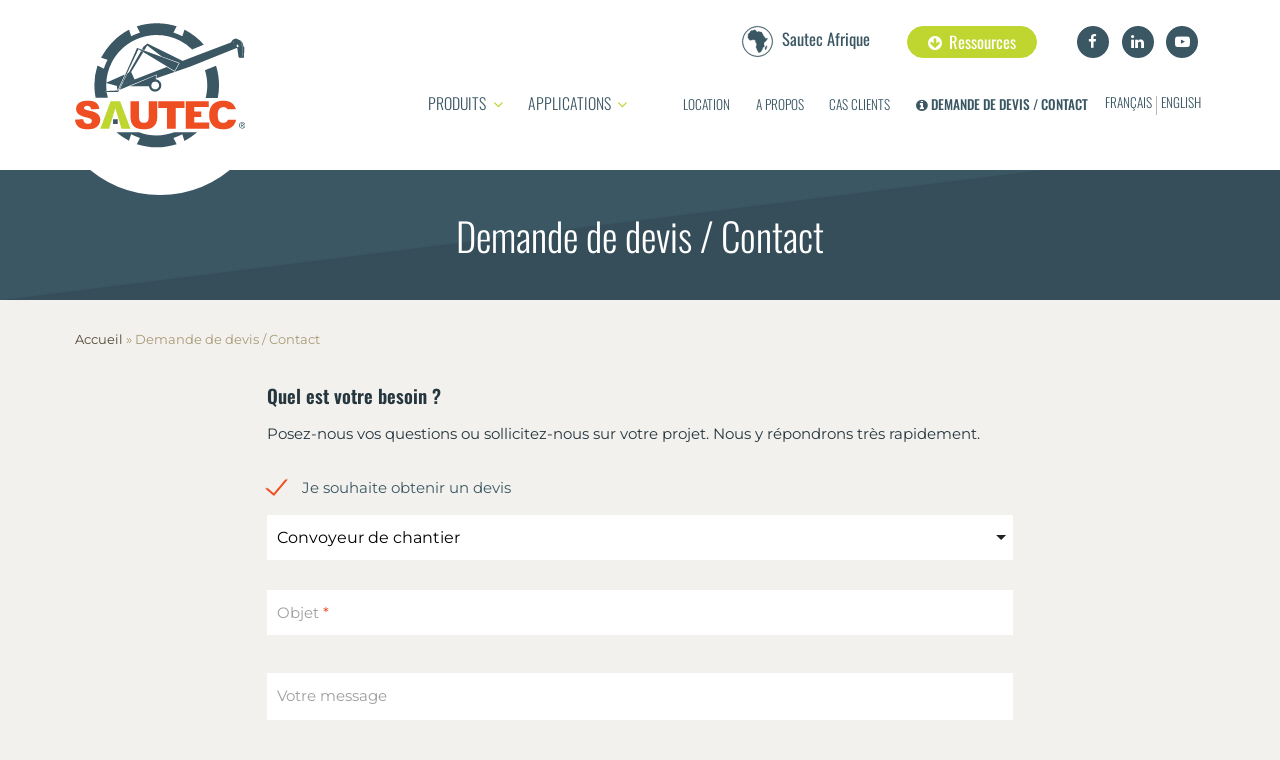

--- FILE ---
content_type: text/html; charset=UTF-8
request_url: https://sautec.fr/demande-de-devis-contact/?product=471&rental=1
body_size: 15830
content:
<!DOCTYPE html><html lang="fr-FR"><head><meta http-equiv="Content-Type" content="text/html; charset=UTF-8"/><meta name="viewport" content="width=device-width, initial-scale=1, maximum-scale=5.0"/><meta name='robots' content='index, follow, max-image-preview:large, max-snippet:-1, max-video-preview:-1' /><style>img:is([sizes="auto" i],[sizes^="auto," i]){contain-intrinsic-size:3000px 1500px}</style><link rel="alternate" href="https://sautec.fr/demande-de-devis-contact/" hreflang="fr" /><link rel="alternate" href="https://sautec.co/request-for-an-estimate-contact-us/" hreflang="en" /><title>Nous contacter | SAUTEC</title><meta name="description" content="Devis Gratuit | 03.62.65.82.62 | Contactez-nous et bénéficiez de conseils et d&#039;un accompagnement dans l&#039;analyse et l&#039;identification de votre besoin." /><link rel="canonical" href="https://sautec.fr/demande-de-devis-contact/" /><meta property="og:locale" content="fr_FR" /><meta property="og:locale:alternate" content="en_GB" /><meta property="og:type" content="article" /><meta property="og:title" content="Nous contacter | SAUTEC" /><meta property="og:description" content="Devis Gratuit | 03.62.65.82.62 | Contactez-nous et bénéficiez de conseils et d&#039;un accompagnement dans l&#039;analyse et l&#039;identification de votre besoin." /><meta property="og:url" content="https://sautec.fr/demande-de-devis-contact/" /><meta property="og:site_name" content="SAUTEC" /><meta property="article:publisher" content="https://www.facebook.com/sautec.fr/" /><meta property="article:modified_time" content="2024-10-11T11:53:22+00:00" /><meta name="twitter:card" content="summary_large_image" /><meta name="twitter:site" content="@SautecFR" /> <script type="application/ld+json" class="yoast-schema-graph">{"@context":"https://schema.org","@graph":[{"@type":"WebPage","@id":"https://sautec.fr/demande-de-devis-contact/","url":"https://sautec.fr/demande-de-devis-contact/","name":"Nous contacter | SAUTEC","isPartOf":{"@id":"https://sautec.fr/#website"},"datePublished":"2019-08-08T13:51:09+00:00","dateModified":"2024-10-11T11:53:22+00:00","description":"Devis Gratuit | 03.62.65.82.62 | Contactez-nous et bénéficiez de conseils et d'un accompagnement dans l'analyse et l'identification de votre besoin.","breadcrumb":{"@id":"https://sautec.fr/demande-de-devis-contact/#breadcrumb"},"inLanguage":"fr-FR","potentialAction":[{"@type":"ReadAction","target":["https://sautec.fr/demande-de-devis-contact/"]}]},{"@type":"BreadcrumbList","@id":"https://sautec.fr/demande-de-devis-contact/#breadcrumb","itemListElement":[{"@type":"ListItem","position":1,"name":"Accueil","item":"https://sautec.fr/"},{"@type":"ListItem","position":2,"name":"Demande de devis / Contact"}]},{"@type":"WebSite","@id":"https://sautec.fr/#website","url":"https://sautec.fr/","name":"SAUTEC","description":"Sauterelles, convoyeurs, decamionneurs et trémies.","publisher":{"@id":"https://sautec.fr/#organization"},"potentialAction":[{"@type":"SearchAction","target":{"@type":"EntryPoint","urlTemplate":"https://sautec.fr/?s={search_term_string}"},"query-input":{"@type":"PropertyValueSpecification","valueRequired":true,"valueName":"search_term_string"}}],"inLanguage":"fr-FR"},{"@type":"Organization","@id":"https://sautec.fr/#organization","name":"SAUTEC","url":"https://sautec.fr/","logo":{"@type":"ImageObject","inLanguage":"fr-FR","@id":"https://sautec.fr/#/schema/logo/image/","url":"https://sautec.co/wp-content/uploads/2019/08/favicon.png","contentUrl":"https://sautec.co/wp-content/uploads/2019/08/favicon.png","width":512,"height":512,"caption":"SAUTEC"},"image":{"@id":"https://sautec.fr/#/schema/logo/image/"},"sameAs":["https://www.facebook.com/sautec.fr/","https://x.com/SautecFR","https://www.linkedin.com/company/sautec.fr/","https://www.youtube.com/channel/UCR0EurYcERL5VJxHpFOAE9A"]}]}</script> <link rel='stylesheet' id='wp-block-library-css' href='https://sautec.fr/wp-includes/css/dist/block-library/style.min.css' type='text/css' media='print' onload="this.onload=null;this.media='screen'" /><style id='boldblocks-youtube-block-style-inline-css' type='text/css'>.wp-block-boldblocks-youtube-block .visually-hidden{clip:rect(0 0 0 0);-webkit-clip-path:inset(50%);clip-path:inset(50%);height:1px;overflow:hidden;position:absolute;white-space:nowrap;width:1px}.wp-block-boldblocks-youtube-block .yb-player{background-color:#000;background-position:50%;background-size:cover;contain:content;cursor:pointer;display:block;position:relative}.wp-block-boldblocks-youtube-block .yb-player:after{content:"";display:block;padding-bottom:var(--byeb--aspect-ratio,56.25%)}.wp-block-boldblocks-youtube-block .yb-player>iframe{border:0;height:100%;left:0;position:absolute;top:0;width:100%;z-index:1}.wp-block-boldblocks-youtube-block .yb-player.is-activated{cursor:unset}.wp-block-boldblocks-youtube-block .yb-player.is-activated>.yb-btn-play{display:none;opacity:0;pointer-events:none}.wp-block-boldblocks-youtube-block .yb-btn-play{all:unset;background-color:transparent;background-image:url("data:image/svg+xml;utf8,<svg xmlns=\"http://www.w3.org/2000/svg\" viewBox=\"0 0 68 48\"><path d=\"M66.52 7.74c-.78-2.93-2.49-5.41-5.42-6.19C55.79.13 34 0 34 0S12.21.13 6.9 1.55c-2.93.78-4.63 3.26-5.42 6.19C.06 13.05 0 24 0 24s.06 10.95 1.48 16.26c.78 2.93 2.49 5.41 5.42 6.19C12.21 47.87 34 48 34 48s21.79-.13 27.1-1.55c2.93-.78 4.64-3.26 5.42-6.19C67.94 34.95 68 24 68 24s-.06-10.95-1.48-16.26z\" fill=\"red\"/><path d=\"M45 24 27 14v20\" fill=\"white\"/></svg>");border:none;cursor:pointer;display:block;filter:grayscale(100%);height:48px;left:50%;margin:0;position:absolute;top:50%;transform:translate3d(-50%,-50%,0);transition:filter .1s cubic-bezier(0,0,.2,1);width:68px;z-index:1}.wp-block-boldblocks-youtube-block .yb-btn-play:focus,.wp-block-boldblocks-youtube-block .yb-player:hover>.yb-btn-play{filter:none}.wp-block-boldblocks-youtube-block figcaption{margin-bottom:1em;margin-top:.5em}</style><style id='global-styles-inline-css' type='text/css'>:root{--wp--preset--aspect-ratio--square:1;--wp--preset--aspect-ratio--4-3:4/3;--wp--preset--aspect-ratio--3-4:3/4;--wp--preset--aspect-ratio--3-2:3/2;--wp--preset--aspect-ratio--2-3:2/3;--wp--preset--aspect-ratio--16-9:16/9;--wp--preset--aspect-ratio--9-16:9/16;--wp--preset--color--black:#000;--wp--preset--color--cyan-bluish-gray:#abb8c3;--wp--preset--color--white:#fff;--wp--preset--color--pale-pink:#f78da7;--wp--preset--color--vivid-red:#cf2e2e;--wp--preset--color--luminous-vivid-orange:#ff6900;--wp--preset--color--luminous-vivid-amber:#fcb900;--wp--preset--color--light-green-cyan:#7bdcb5;--wp--preset--color--vivid-green-cyan:#00d084;--wp--preset--color--pale-cyan-blue:#8ed1fc;--wp--preset--color--vivid-cyan-blue:#0693e3;--wp--preset--color--vivid-purple:#9b51e0;--wp--preset--color--beige:#f7f6f3;--wp--preset--color--orange:#ef4e22;--wp--preset--color--green:#bed62f;--wp--preset--color--darkgreen:#3b5764;--wp--preset--color--verydarkgreen:#25363f;--wp--preset--gradient--vivid-cyan-blue-to-vivid-purple:linear-gradient(135deg,rgba(6,147,227,1) 0%,#9b51e0 100%);--wp--preset--gradient--light-green-cyan-to-vivid-green-cyan:linear-gradient(135deg,#7adcb4 0%,#00d082 100%);--wp--preset--gradient--luminous-vivid-amber-to-luminous-vivid-orange:linear-gradient(135deg,rgba(252,185,0,1) 0%,rgba(255,105,0,1) 100%);--wp--preset--gradient--luminous-vivid-orange-to-vivid-red:linear-gradient(135deg,rgba(255,105,0,1) 0%,#cf2e2e 100%);--wp--preset--gradient--very-light-gray-to-cyan-bluish-gray:linear-gradient(135deg,#eee 0%,#a9b8c3 100%);--wp--preset--gradient--cool-to-warm-spectrum:linear-gradient(135deg,#4aeadc 0%,#9778d1 20%,#cf2aba 40%,#ee2c82 60%,#fb6962 80%,#fef84c 100%);--wp--preset--gradient--blush-light-purple:linear-gradient(135deg,#ffceec 0%,#9896f0 100%);--wp--preset--gradient--blush-bordeaux:linear-gradient(135deg,#fecda5 0%,#fe2d2d 50%,#6b003e 100%);--wp--preset--gradient--luminous-dusk:linear-gradient(135deg,#ffcb70 0%,#c751c0 50%,#4158d0 100%);--wp--preset--gradient--pale-ocean:linear-gradient(135deg,#fff5cb 0%,#b6e3d4 50%,#33a7b5 100%);--wp--preset--gradient--electric-grass:linear-gradient(135deg,#caf880 0%,#71ce7e 100%);--wp--preset--gradient--midnight:linear-gradient(135deg,#020381 0%,#2874fc 100%);--wp--preset--font-size--small:13px;--wp--preset--font-size--medium:20px;--wp--preset--font-size--large:36px;--wp--preset--font-size--x-large:42px;--wp--preset--font-family--oswald:"Oswald",sans-serif;--wp--preset--font-family--montserrat:"Montserrat",sans-serif;--wp--preset--font-family--montserrat-italic:"Montserrat",sans-serif;--wp--preset--font-family--fontawesome:"FontAwesome",sans-serif;--wp--preset--font-family--material-icons:"Material Icons",sans-serif;--wp--preset--spacing--20:.44rem;--wp--preset--spacing--30:.67rem;--wp--preset--spacing--40:1rem;--wp--preset--spacing--50:1.5rem;--wp--preset--spacing--60:2.25rem;--wp--preset--spacing--70:3.38rem;--wp--preset--spacing--80:5.06rem;--wp--preset--shadow--natural:6px 6px 9px rgba(0,0,0,.2);--wp--preset--shadow--deep:12px 12px 50px rgba(0,0,0,.4);--wp--preset--shadow--sharp:6px 6px 0px rgba(0,0,0,.2);--wp--preset--shadow--outlined:6px 6px 0px -3px rgba(255,255,255,1),6px 6px rgba(0,0,0,1);--wp--preset--shadow--crisp:6px 6px 0px rgba(0,0,0,1)}:where(body){margin:0}.wp-site-blocks>.alignleft{float:left;margin-right:2em}.wp-site-blocks>.alignright{float:right;margin-left:2em}.wp-site-blocks>.aligncenter{justify-content:center;margin-left:auto;margin-right:auto}:where(.is-layout-flex){gap:.5em}:where(.is-layout-grid){gap:.5em}.is-layout-flow>.alignleft{float:left;margin-inline-start:0;margin-inline-end:2em}.is-layout-flow>.alignright{float:right;margin-inline-start:2em;margin-inline-end:0}.is-layout-flow>.aligncenter{margin-left:auto !important;margin-right:auto !important}.is-layout-constrained>.alignleft{float:left;margin-inline-start:0;margin-inline-end:2em}.is-layout-constrained>.alignright{float:right;margin-inline-start:2em;margin-inline-end:0}.is-layout-constrained>.aligncenter{margin-left:auto !important;margin-right:auto !important}.is-layout-constrained>:where(:not(.alignleft):not(.alignright):not(.alignfull)){margin-left:auto !important;margin-right:auto !important}body .is-layout-flex{display:flex}.is-layout-flex{flex-wrap:wrap;align-items:center}.is-layout-flex>:is(*,div){margin:0}body .is-layout-grid{display:grid}.is-layout-grid>:is(*,div){margin:0}body{padding-top:0;padding-right:0;padding-bottom:0;padding-left:0}a:where(:not(.wp-element-button)){text-decoration:underline}:root :where(.wp-element-button,.wp-block-button__link){background-color:#32373c;border-width:0;color:#fff;font-family:inherit;font-size:inherit;line-height:inherit;padding:calc(0.667em + 2px) calc(1.333em + 2px);text-decoration:none}.has-black-color{color:var(--wp--preset--color--black) !important}.has-cyan-bluish-gray-color{color:var(--wp--preset--color--cyan-bluish-gray) !important}.has-white-color{color:var(--wp--preset--color--white) !important}.has-pale-pink-color{color:var(--wp--preset--color--pale-pink) !important}.has-vivid-red-color{color:var(--wp--preset--color--vivid-red) !important}.has-luminous-vivid-orange-color{color:var(--wp--preset--color--luminous-vivid-orange) !important}.has-luminous-vivid-amber-color{color:var(--wp--preset--color--luminous-vivid-amber) !important}.has-light-green-cyan-color{color:var(--wp--preset--color--light-green-cyan) !important}.has-vivid-green-cyan-color{color:var(--wp--preset--color--vivid-green-cyan) !important}.has-pale-cyan-blue-color{color:var(--wp--preset--color--pale-cyan-blue) !important}.has-vivid-cyan-blue-color{color:var(--wp--preset--color--vivid-cyan-blue) !important}.has-vivid-purple-color{color:var(--wp--preset--color--vivid-purple) !important}.has-beige-color{color:var(--wp--preset--color--beige) !important}.has-orange-color{color:var(--wp--preset--color--orange) !important}.has-green-color{color:var(--wp--preset--color--green) !important}.has-darkgreen-color{color:var(--wp--preset--color--darkgreen) !important}.has-verydarkgreen-color{color:var(--wp--preset--color--verydarkgreen) !important}.has-black-background-color{background-color:var(--wp--preset--color--black) !important}.has-cyan-bluish-gray-background-color{background-color:var(--wp--preset--color--cyan-bluish-gray) !important}.has-white-background-color{background-color:var(--wp--preset--color--white) !important}.has-pale-pink-background-color{background-color:var(--wp--preset--color--pale-pink) !important}.has-vivid-red-background-color{background-color:var(--wp--preset--color--vivid-red) !important}.has-luminous-vivid-orange-background-color{background-color:var(--wp--preset--color--luminous-vivid-orange) !important}.has-luminous-vivid-amber-background-color{background-color:var(--wp--preset--color--luminous-vivid-amber) !important}.has-light-green-cyan-background-color{background-color:var(--wp--preset--color--light-green-cyan) !important}.has-vivid-green-cyan-background-color{background-color:var(--wp--preset--color--vivid-green-cyan) !important}.has-pale-cyan-blue-background-color{background-color:var(--wp--preset--color--pale-cyan-blue) !important}.has-vivid-cyan-blue-background-color{background-color:var(--wp--preset--color--vivid-cyan-blue) !important}.has-vivid-purple-background-color{background-color:var(--wp--preset--color--vivid-purple) !important}.has-beige-background-color{background-color:var(--wp--preset--color--beige) !important}.has-orange-background-color{background-color:var(--wp--preset--color--orange) !important}.has-green-background-color{background-color:var(--wp--preset--color--green) !important}.has-darkgreen-background-color{background-color:var(--wp--preset--color--darkgreen) !important}.has-verydarkgreen-background-color{background-color:var(--wp--preset--color--verydarkgreen) !important}.has-black-border-color{border-color:var(--wp--preset--color--black) !important}.has-cyan-bluish-gray-border-color{border-color:var(--wp--preset--color--cyan-bluish-gray) !important}.has-white-border-color{border-color:var(--wp--preset--color--white) !important}.has-pale-pink-border-color{border-color:var(--wp--preset--color--pale-pink) !important}.has-vivid-red-border-color{border-color:var(--wp--preset--color--vivid-red) !important}.has-luminous-vivid-orange-border-color{border-color:var(--wp--preset--color--luminous-vivid-orange) !important}.has-luminous-vivid-amber-border-color{border-color:var(--wp--preset--color--luminous-vivid-amber) !important}.has-light-green-cyan-border-color{border-color:var(--wp--preset--color--light-green-cyan) !important}.has-vivid-green-cyan-border-color{border-color:var(--wp--preset--color--vivid-green-cyan) !important}.has-pale-cyan-blue-border-color{border-color:var(--wp--preset--color--pale-cyan-blue) !important}.has-vivid-cyan-blue-border-color{border-color:var(--wp--preset--color--vivid-cyan-blue) !important}.has-vivid-purple-border-color{border-color:var(--wp--preset--color--vivid-purple) !important}.has-beige-border-color{border-color:var(--wp--preset--color--beige) !important}.has-orange-border-color{border-color:var(--wp--preset--color--orange) !important}.has-green-border-color{border-color:var(--wp--preset--color--green) !important}.has-darkgreen-border-color{border-color:var(--wp--preset--color--darkgreen) !important}.has-verydarkgreen-border-color{border-color:var(--wp--preset--color--verydarkgreen) !important}.has-vivid-cyan-blue-to-vivid-purple-gradient-background{background:var(--wp--preset--gradient--vivid-cyan-blue-to-vivid-purple) !important}.has-light-green-cyan-to-vivid-green-cyan-gradient-background{background:var(--wp--preset--gradient--light-green-cyan-to-vivid-green-cyan) !important}.has-luminous-vivid-amber-to-luminous-vivid-orange-gradient-background{background:var(--wp--preset--gradient--luminous-vivid-amber-to-luminous-vivid-orange) !important}.has-luminous-vivid-orange-to-vivid-red-gradient-background{background:var(--wp--preset--gradient--luminous-vivid-orange-to-vivid-red) !important}.has-very-light-gray-to-cyan-bluish-gray-gradient-background{background:var(--wp--preset--gradient--very-light-gray-to-cyan-bluish-gray) !important}.has-cool-to-warm-spectrum-gradient-background{background:var(--wp--preset--gradient--cool-to-warm-spectrum) !important}.has-blush-light-purple-gradient-background{background:var(--wp--preset--gradient--blush-light-purple) !important}.has-blush-bordeaux-gradient-background{background:var(--wp--preset--gradient--blush-bordeaux) !important}.has-luminous-dusk-gradient-background{background:var(--wp--preset--gradient--luminous-dusk) !important}.has-pale-ocean-gradient-background{background:var(--wp--preset--gradient--pale-ocean) !important}.has-electric-grass-gradient-background{background:var(--wp--preset--gradient--electric-grass) !important}.has-midnight-gradient-background{background:var(--wp--preset--gradient--midnight) !important}.has-small-font-size{font-size:var(--wp--preset--font-size--small) !important}.has-medium-font-size{font-size:var(--wp--preset--font-size--medium) !important}.has-large-font-size{font-size:var(--wp--preset--font-size--large) !important}.has-x-large-font-size{font-size:var(--wp--preset--font-size--x-large) !important}.has-oswald-font-family{font-family:var(--wp--preset--font-family--oswald) !important}.has-montserrat-font-family{font-family:var(--wp--preset--font-family--montserrat) !important}.has-montserrat-italic-font-family{font-family:var(--wp--preset--font-family--montserrat-italic) !important}.has-fontawesome-font-family{font-family:var(--wp--preset--font-family--fontawesome) !important}.has-material-icons-font-family{font-family:var(--wp--preset--font-family--material-icons) !important}:where(.wp-block-post-template.is-layout-flex){gap:1.25em}:where(.wp-block-post-template.is-layout-grid){gap:1.25em}:where(.wp-block-columns.is-layout-flex){gap:2em}:where(.wp-block-columns.is-layout-grid){gap:2em}:root :where(.wp-block-pullquote){font-size:1.5em;line-height:1.6}</style><style id='dominant-color-styles-inline-css' type='text/css'>img[data-dominant-color]:not(.has-transparency){background-color:var(--dominant-color)}</style><link rel='stylesheet' id='fa-css' href='https://sautec.fr/wp-content/themes/sautec/vendor/fontawesome/css/font-awesome.min.css' type='text/css' media='print' onload="this.onload=null;this.media='screen'" /><link rel='stylesheet' id='main-css' href='https://sautec.fr/wp-content/cache/autoptimize/css/autoptimize_single_fa5eb9ea814194b480911e60f94e4943.css' type='text/css' media='screen' /><link rel='stylesheet' id='swipebox-css' href='https://sautec.fr/wp-content/themes/sautec/vendor/swipebox/css/swipebox.min.css' type='text/css' media='print' onload="this.onload=null;this.media='screen'" /><link rel='stylesheet' id='filepond-css' href='https://sautec.fr/wp-content/themes/sautec/vendor/filepond/filepond.min.css' type='text/css' media='screen' /><link rel="alternate" title="oEmbed (JSON)" type="application/json+oembed" href="https://sautec.fr/wp-json/oembed/1.0/embed?url=https%3A%2F%2Fsautec.fr%2Fdemande-de-devis-contact%2F&#038;lang=fr" /><link rel="alternate" title="oEmbed (XML)" type="text/xml+oembed" href="https://sautec.fr/wp-json/oembed/1.0/embed?url=https%3A%2F%2Fsautec.fr%2Fdemande-de-devis-contact%2F&#038;format=xml&#038;lang=fr" /><meta name="generator" content="auto-sizes 1.7.0"><meta name="generator" content="dominant-color-images 1.2.0"><meta name="generator" content="performance-lab 4.0.1; plugins: auto-sizes, dominant-color-images, embed-optimizer, performant-translations, speculation-rules, web-worker-offloading, webp-uploads"><meta name="generator" content="performant-translations 1.2.0"><meta name="generator" content="web-worker-offloading 0.2.0"><meta name="generator" content="webp-uploads 2.6.1"><meta name="generator" content="speculation-rules 1.6.0"><meta name="generator" content="embed-optimizer 1.0.0-beta3"><style class='wp-fonts-local' type='text/css'>@font-face{font-family:Oswald;font-style:auto;font-weight:200 700;font-display:swap;src:url('https://sautec.fr/wp-content/themes/sautec/assets/fonts/Oswald-VariableFont_wght.ttf') format('truetype')}@font-face{font-family:Montserrat;font-style:normal;font-weight:100 900;font-display:swap;src:url('https://sautec.fr/wp-content/themes/sautec/assets/fonts/Montserrat-VariableFont_wght.ttf') format('truetype')}@font-face{font-family:Montserrat;font-style:italic;font-weight:100 900;font-display:swap;src:url('https://sautec.fr/wp-content/themes/sautec/assets/fonts/Montserrat-Italic-VariableFont_wght.ttf') format('truetype')}@font-face{font-family:FontAwesome;font-style:auto;font-weight:400;font-display:swap;src:url('https://sautec.fr/wp-content/themes/sautec/assets/fonts/FontAwesome.woff2') format('woff2')}@font-face{font-family:"Material Icons";font-style:auto;font-weight:400;font-display:swap;src:url('https://sautec.fr/wp-content/themes/sautec/assets/fonts/Material-Icons.woff2') format('woff2')}</style><link rel="icon" href="https://sautec.fr/wp-content/uploads/2019/08/cropped-favicon-90x90.png" sizes="32x32" /><link rel="icon" href="https://sautec.fr/wp-content/uploads/2019/08/cropped-favicon-300x300.png" sizes="192x192" /><link rel="apple-touch-icon" href="https://sautec.fr/wp-content/uploads/2019/08/cropped-favicon-300x300.png" /><meta name="msapplication-TileImage" content="https://sautec.fr/wp-content/uploads/2019/08/cropped-favicon-300x300.png" /> <script>(function(w,d,s,l,i){w[l]=w[l]||[];w[l].push({'gtm.start':
		new Date().getTime(),event:'gtm.js'});var f=d.getElementsByTagName(s)[0],
		j=d.createElement(s),dl=l!='dataLayer'?'&l='+l:'';j.async=true;j.src='https://www.googletagmanager.com/gtm.js?id='+i+dl;f.parentNode.insertBefore(j,f);
		})(window,document,'script','dataLayer','GTM-M299Z46');</script> </head><body> <a href="#" data-target="slide-out" class="sidenav-trigger hide-on-large-only"><i class="material-icons">menu</i></a><header><div class="container"><div class="row"><div class="col s12 m12 l2"><div class="site-title"> <a href="https://sautec.fr"><span class="screen-reader-text" style="display: none;">SAUTEC Sauterelles, convoyeurs, decamionneurs et trémies.</span></a></div></div><div class="col s12 l10 hide-on-med-and-down right-align"><div class="top-menu"> <a href="https://sautec.fr/sautec-afrique/" class="sautec-africa">Sautec Afrique</a> <a href="https://sautec.fr/ressources/" class="ressources"><i class="fa fa-arrow-circle-down" aria-hidden="true"></i>Ressources</a><ul id="menu-social-networks" class="social-menu"><li class="facebook"><a href="https://www.facebook.com/sautec.fr/" target="_blank" rel="nofollow" title="Facebook"><i class="fa fa-facebook-f"></i></a></li><li class="linkedin"><a href="https://www.linkedin.com/company/sautec.fr/" target="_blank" rel="nofollow" title="Linkedin"><i class="fa fa-linkedin"></i></a></li><li class="youtube"><a href="https://www.youtube.com/channel/UCR0EurYcERL5VJxHpFOAE9A" target="_blank" rel="nofollow" title="Youtube"><i class="fa fa-youtube-play"></i></a></li></ul></div><div id="main-nav"><ul id="menu-main-fr" class="menubar primary"><li id="menu-item-55" class="megamenu produits menu-item menu-item-type-post_type_archive menu-item-object-produits menu-item-55"><a href="https://sautec.fr/produits/">Produits</a><div class="mega-menu-container hide-on-small-only" id="mega-produits"><div class="container"><div class="mega-item"> <a href="https://sautec.fr/produits/basculeur-de-conteneurs/" title="Basculeur de conteneurs"><div class="thumbnail" data-mh="item"> <img src="https://sautec.fr/wp-content/uploads/2021/12/Basculeur-de-conteneurs-sautec-90x90.jpeg" alt="Basculeur de conteneurs" width="96" height="96" class="responsive-img circle" /></div><div class="description"><div class="valign-wrapper" data-mh="item"><div><div class="title">Basculeur de conteneurs</div><div class="desc">La puissance de la gravité au service du chargement vrac des conteneurs maritimes.</div></div></div></div> </a></div><div class="mega-item"> <a href="https://sautec.fr/produits/convoyeur-mobile/" title="Convoyeur mobile"><div class="thumbnail" data-mh="item"> <img src="https://sautec.fr/wp-content/uploads/2023/08/convoyeur-mobile-sautec-90x90.jpeg" alt="Convoyeur mobile" width="96" height="96" class="responsive-img circle" /></div><div class="description"><div class="valign-wrapper" data-mh="item"><div><div class="title">Convoyeur mobile</div><div class="desc">Découvrez notre gamme de convoyeurs mobiles de grande capacité dédiée aux professionnels du vrac.</div></div></div></div> </a></div><div class="mega-item"> <a href="https://sautec.fr/produits/tapis-elevateur/" title="Tapis élévateur"><div class="thumbnail" data-mh="item"> <img src="https://sautec.fr/wp-content/uploads/2024/03/sautec-belt-elevator-90x90.jpg" alt="Tapis élévateur" width="96" height="96" class="responsive-img circle" /></div><div class="description"><div class="valign-wrapper" data-mh="item"><div><div class="title">Tapis élévateur</div><div class="desc">La solution pour vos besoins de transfert de produits en hauteur.</div></div></div></div> </a></div><div class="mega-item"> <a href="https://sautec.fr/produits/tapis-roulant-pour-gravats/" title="Tapis roulant pour gravats"><div class="thumbnail" data-mh="item"> <img src="https://sautec.fr/wp-content/uploads/2024/04/tapis-roulant-pour-gravats-sautec-90x90.webp" alt="Tapis roulant pour gravats" width="96" height="96" class="responsive-img circle" /></div><div class="description"><div class="valign-wrapper" data-mh="item"><div><div class="title">Tapis roulant pour gravats</div><div class="desc">La bande transporteuse de référence pour évacuer la terre et les gravats depuis des endroits difficiles d’accès.</div></div></div></div> </a></div><div class="mega-item"> <a href="https://sautec.fr/produits/tremie-alimentation/" title="Trémie d&rsquo;alimentation"><div class="thumbnail" data-mh="item"> <img src="https://sautec.fr/wp-content/uploads/2024/12/tremie-alimentation-sautec-90x90.webp" alt="Trémie d&rsquo;alimentation" width="96" height="96" class="responsive-img circle" /></div><div class="description"><div class="valign-wrapper" data-mh="item"><div><div class="title">Trémie d&rsquo;alimentation</div><div class="desc">Une trémie d'alimentation pour vos lignes de tri et vos procédés industriels.</div></div></div></div> </a></div><div class="mega-item"> <a href="https://sautec.fr/produits/convoyeur-a-bande-sur-mesure/" title="Convoyeur à bande sur-mesure"><div class="thumbnail" data-mh="item"> <img src="https://sautec.fr/wp-content/uploads/2020/08/bande-transporteuse-sur-mesure-SAUTEC-90x90.webp" alt="Convoyeur à bande sur-mesure" width="96" height="96" class="responsive-img circle" /></div><div class="description"><div class="valign-wrapper" data-mh="item"><div><div class="title">Convoyeur à bande sur-mesure</div><div class="desc">Bénéficiez d’un convoyeur à bande sur-mesure pour vos projets spécifiques.</div></div></div></div> </a></div><div class="mega-item"> <a href="https://sautec.fr/produits/sauterelle-cereales/" title="Sauterelle céréales"><div class="thumbnail" data-mh="item"> <img src="https://sautec.fr/wp-content/uploads/2020/11/sautec-grains-conveyor-90x90.jpeg" alt="Sauterelle céréales" width="96" height="96" class="responsive-img circle" /></div><div class="description"><div class="valign-wrapper" data-mh="item"><div><div class="title">Sauterelle céréales</div><div class="desc">Un équipement de manutention polyvalent et durable conçu pour les activités agricoles.</div></div></div></div> </a></div><div class="mega-item"> <a href="https://sautec.fr/produits/decamionneur/" title="Décamionneur"><div class="thumbnail" data-mh="item"> <img src="https://sautec.fr/wp-content/uploads/2019/08/decamionneur-sautec-90x90.webp" alt="Décamionneur" width="96" height="96" class="responsive-img circle" /></div><div class="description"><div class="valign-wrapper" data-mh="item"><div><div class="title">Décamionneur</div><div class="desc">Déchargez les produits vrac des camions et bennes rapidement.</div></div></div></div> </a></div><div class="mega-item"> <a href="https://sautec.fr/produits/tremie-reception/" title="Trémie de réception"><div class="thumbnail" data-mh="item"> <img src="https://sautec.fr/wp-content/uploads/2019/08/Trémie-de-réception-SAUTEC-90x90.webp" alt="Trémie de réception" width="96" height="96" class="responsive-img circle" /></div><div class="description"><div class="valign-wrapper" data-mh="item"><div><div class="title">Trémie de réception</div><div class="desc">Réduisez les temps d’attente et d’immobilisation des camions grâce à la trémie de réception.</div></div></div></div> </a></div><div class="mega-item"> <a href="https://sautec.fr/produits/sauterelle-traitement-boues/" title="Sauterelle de traitement des boues"><div class="thumbnail" data-mh="item"> <img src="https://sautec.fr/wp-content/uploads/2021/03/Conveyor-for-sludge-treatment-SAUTEC-90x90.webp" alt="Sauterelle de traitement des boues" width="96" height="96" class="responsive-img circle" /></div><div class="description"><div class="valign-wrapper" data-mh="item"><div><div class="title">Sauterelle de traitement des boues</div><div class="desc">Evacuez et stockez les matières organiques avec notre sauterelle de traitement des boues.</div></div></div></div> </a></div><div class="mega-item"> <a href="https://sautec.fr/produits/sauterelle-de-chargement/" title="Sauterelle de chargement"><div class="thumbnail" data-mh="item"> <img src="https://sautec.fr/wp-content/uploads/2021/02/Loading-belt-conveyor-SAUTEC-90x90.webp" alt="Sauterelle de chargement" width="96" height="96" class="responsive-img circle" /></div><div class="description"><div class="valign-wrapper" data-mh="item"><div><div class="title">Sauterelle de chargement</div><div class="desc">Optimisez le chargement des camions et des containers avec la sauterelle de chargement.</div></div></div></div> </a></div><div class="mega-item"> <a href="https://sautec.fr/produits/station-empotage-mobile/" title="Station d’empotage mobile"><div class="thumbnail" data-mh="item"> <img src="https://sautec.fr/wp-content/uploads/2020/08/Station-d-empotage-mobile-sautec-90x90.webp" alt="Station d’empotage mobile" width="96" height="96" class="responsive-img circle" /></div><div class="description"><div class="valign-wrapper" data-mh="item"><div><div class="title">Station d’empotage mobile</div><div class="desc">Effectuez le chargement de vos conteneurs en marchandises vrac, sans infrastructure, où vous le souhaitez.</div></div></div></div> </a></div><div class="mega-item"> <a href="https://sautec.fr/produits/sauterelle-de-manutention-des-sacs/" title="Sauterelle de manutention des sacs"><div class="thumbnail" data-mh="item"> <img src="https://sautec.fr/wp-content/uploads/2021/01/Bag-Handling-mobile-belt-conveyor-sautec-90x90.webp" alt="Sauterelle de manutention des sacs" width="96" height="96" class="responsive-img circle" /></div><div class="description"><div class="valign-wrapper" data-mh="item"><div><div class="title">Sauterelle de manutention des sacs</div><div class="desc">Optez pour le convoyage et l’élévation des sacs simplement et facilement avec la sauterelle de manutention des sacs.</div></div></div></div> </a></div><div class="mega-item"> <a href="https://sautec.fr/produits/convoyeur-de-chantier/" title="Convoyeur de chantier"><div class="thumbnail" data-mh="item"> <img src="https://sautec.fr/wp-content/uploads/2025/01/convoyeur-de-chantier-sautec-90x90.webp" alt="Convoyeur de chantier" width="96" height="96" class="responsive-img circle" /></div><div class="description"><div class="valign-wrapper" data-mh="item"><div><div class="title">Convoyeur de chantier</div><div class="desc">Optimisez vos chantiers avec un convoyeur pour terre et gravats performant.</div></div></div></div> </a></div></div></div></li><li id="menu-item-542" class="megamenu usages menu-item menu-item-type-post_type_archive menu-item-object-applications menu-item-542"><a href="https://sautec.fr/applications/">Applications</a><div class="mega-menu-container" id="mega-usages"><div class="container"><div class="mega-item"> <a href="https://sautec.fr/applications/evacuation-des-gravats/" rel="nofollow"><div class="thumbnail" data-mh="item"> <img width="90" height="90" src="https://sautec.fr/wp-content/uploads/2025/07/evacuation-des-gravats-90x90.webp" class="responsive-img circle not-transparent wp-post-image" alt="Evacuation des gravats à l&#039;aide d&#039;un convoyeur de chantier." decoding="async" srcset="https://sautec.fr/wp-content/uploads/2025/07/evacuation-des-gravats-90x90.webp 90w, https://sautec.fr/wp-content/uploads/2025/07/evacuation-des-gravats-150x150.webp 150w, https://sautec.fr/wp-content/uploads/2025/07/evacuation-des-gravats-480x480.webp 480w" sizes="(max-width: 90px) 100vw, 90px" data-has-transparency="false" data-dominant-color="747477" style="--dominant-color: #747477;" /></div><div class="description"><div class="valign-wrapper" data-mh="item"><div><div class="title">Evacuation des gravats</div><div class="desc"></div></div></div></div> </a></div><div class="mega-item"> <a href="https://sautec.fr/applications/manutention-et-stockage-des-produits-vrac/" rel="nofollow"><div class="thumbnail" data-mh="item"> <img width="90" height="90" src="https://sautec.fr/wp-content/uploads/2021/02/handling-and-storage-of-bulk-products-90x90.jpeg" class="responsive-img circle wp-post-image" alt="bulk handling and storage" decoding="async" srcset="https://sautec.fr/wp-content/uploads/2021/02/handling-and-storage-of-bulk-products-90x90.jpeg 90w, https://sautec.fr/wp-content/uploads/2021/02/handling-and-storage-of-bulk-products-150x150.jpeg 150w, https://sautec.fr/wp-content/uploads/2021/02/handling-and-storage-of-bulk-products-480x480.jpeg 480w" sizes="(max-width: 90px) 100vw, 90px" /></div><div class="description"><div class="valign-wrapper" data-mh="item"><div><div class="title">Manutention et stockage des produits vrac</div><div class="desc"></div></div></div></div> </a></div><div class="mega-item"> <a href="https://sautec.fr/applications/chargement-des-camions/" rel="nofollow"><div class="thumbnail" data-mh="item"> <img width="90" height="90" src="https://sautec.fr/wp-content/uploads/2021/02/Loading-trucks-SAUTEC-90x90.jpg" class="responsive-img circle wp-post-image" alt="Handling of bags on sautec conveyors for truck loading" decoding="async" srcset="https://sautec.fr/wp-content/uploads/2021/02/Loading-trucks-SAUTEC-90x90.jpg 90w, https://sautec.fr/wp-content/uploads/2021/02/Loading-trucks-SAUTEC-150x150.jpg 150w, https://sautec.fr/wp-content/uploads/2021/02/Loading-trucks-SAUTEC-480x480.jpg 480w" sizes="(max-width: 90px) 100vw, 90px" /></div><div class="description"><div class="valign-wrapper" data-mh="item"><div><div class="title">Chargement des camions</div><div class="desc"></div></div></div></div> </a></div><div class="mega-item"> <a href="https://sautec.fr/applications/dechargement-des-camions/" rel="nofollow"><div class="thumbnail" data-mh="item"> <img width="90" height="90" src="https://sautec.fr/wp-content/uploads/2021/02/Unloading-bulk-trucks-sautec-90x90.webp" class="responsive-img circle not-transparent wp-post-image" alt="Unloading of bulk products with a SAUTEC truck unloader" decoding="async" srcset="https://sautec.fr/wp-content/uploads/2021/02/Unloading-bulk-trucks-sautec-90x90.webp 90w, https://sautec.fr/wp-content/uploads/2021/02/Unloading-bulk-trucks-sautec-150x150.webp 150w, https://sautec.fr/wp-content/uploads/2021/02/Unloading-bulk-trucks-sautec-480x480.webp 480w" sizes="(max-width: 90px) 100vw, 90px" data-has-transparency="false" data-dominant-color="8c7e77" style="--dominant-color: #8c7e77;" /></div><div class="description"><div class="valign-wrapper" data-mh="item"><div><div class="title">Déchargement des camions</div><div class="desc"></div></div></div></div> </a></div><div class="mega-item"> <a href="https://sautec.fr/applications/chargement-des-bateaux/" rel="nofollow"><div class="thumbnail" data-mh="item"> <img width="90" height="90" src="https://sautec.fr/wp-content/uploads/2019/08/Chargement-des-bateaux-sautec-90x90.jpg" class="responsive-img circle wp-post-image" alt="Bandes transporteuses équipées de capots de protection qui effectuent le chargement vrac d&#039;un bateau" decoding="async" srcset="https://sautec.fr/wp-content/uploads/2019/08/Chargement-des-bateaux-sautec-90x90.jpg 90w, https://sautec.fr/wp-content/uploads/2019/08/Chargement-des-bateaux-sautec-150x150.jpg 150w, https://sautec.fr/wp-content/uploads/2019/08/Chargement-des-bateaux-sautec-480x480.jpg 480w" sizes="(max-width: 90px) 100vw, 90px" /></div><div class="description"><div class="valign-wrapper" data-mh="item"><div><div class="title">Chargement des bateaux</div><div class="desc"></div></div></div></div> </a></div><div class="mega-item"> <a href="https://sautec.fr/applications/chargement-des-conteneurs/" rel="nofollow"><div class="thumbnail" data-mh="item"> <img width="90" height="90" src="https://sautec.fr/wp-content/uploads/2020/08/chargement-et-empotage-des-conteneurs-sautec-90x90.jpeg" class="responsive-img circle wp-post-image" alt="" decoding="async" srcset="https://sautec.fr/wp-content/uploads/2020/08/chargement-et-empotage-des-conteneurs-sautec-90x90.jpeg 90w, https://sautec.fr/wp-content/uploads/2020/08/chargement-et-empotage-des-conteneurs-sautec-150x150.jpeg 150w, https://sautec.fr/wp-content/uploads/2020/08/chargement-et-empotage-des-conteneurs-sautec-480x480.jpeg 480w" sizes="(max-width: 90px) 100vw, 90px" /></div><div class="description"><div class="valign-wrapper" data-mh="item"><div><div class="title">Chargement des conteneurs</div><div class="desc"></div></div></div></div> </a></div></div><div class="secteurs"><div class="container"><ul class="secteurs-list"><li><a href="https://sautec.fr/secteurs/agriculture-valorisation-produits-organiques/"><img src="https://sautec.fr/wp-content/uploads/2019/08/agriculture.svg" class="icon responsive-img" width="200" alt="Agriculture et valorisation des produits organiques" /><div class="secteur-title">Agriculture et valorisation des produits organiques</div></a></li><li><a href="https://sautec.fr/secteurs/agro-industrie-et-industrie-manufacturiere/"><img src="https://sautec.fr/wp-content/uploads/2019/08/agro-industrie.svg" class="icon responsive-img" width="200" alt="Agro-industrie et industrie manufacturière" /><div class="secteur-title">Agro-industrie et industrie manufacturière</div></a></li><li><a href="https://sautec.fr/secteurs/assainissement-et-gestion-des-dechets/"><img src="https://sautec.fr/wp-content/uploads/2019/08/assainissement.svg" class="icon responsive-img" width="200" alt="Assainissement et gestion des déchets" /><div class="secteur-title">Assainissement et gestion des déchets</div></a></li><li><a href="https://sautec.fr/secteurs/construction-btp/"><img src="https://sautec.fr/wp-content/uploads/2019/08/construction.svg" class="icon responsive-img" width="200" alt="Construction BTP" /><div class="secteur-title">Construction BTP</div></a></li><li><a href="https://sautec.fr/secteurs/transport-et-entreposage/"><img src="https://sautec.fr/wp-content/uploads/2019/08/transport.svg" class="icon responsive-img" width="200" alt="Transport et entreposage" /><div class="secteur-title">Transport et entreposage</div></a></li></ul></div></div></div></li></ul><ul id="menu-secondary-fr" class="menubar secondary"><li id="menu-item-6396" class="menu-item menu-item-type-post_type menu-item-object-page menu-item-6396"><a href="https://sautec.fr/location-convoyeurs-a-bande/"><span>Location</span></a></li><li id="menu-item-6694" class="menu-item menu-item-type-post_type menu-item-object-page menu-item-6694"><a href="https://sautec.fr/a-propos/"><span>A propos</span></a></li><li id="menu-item-242"><a href="https://sautec.fr/cas-client/"><span>Cas clients</span></a></li><li id="menu-item-241" class="contact menu-item menu-item-type-post_type menu-item-object-page current-menu-item page_item page-item-53 current_page_item menu-item-241"><a href="https://sautec.fr/demande-de-devis-contact/" aria-current="page"><span>Demande de devis / Contact</span></a></li><li id="menu-item-240-fr" class="lang-item lang-item-3 lang-item-fr current-lang lang-item-first menu-item menu-item-type-custom menu-item-object-custom menu-item-240-fr"><a href="https://sautec.fr/demande-de-devis-contact/" hreflang="fr-FR" lang="fr-FR"><span>Français</span></a></li><li id="menu-item-240-en" class="lang-item lang-item-11 lang-item-en menu-item menu-item-type-custom menu-item-object-custom menu-item-240-en"><a href="https://sautec.co/request-for-an-estimate-contact-us/" hreflang="en-GB" lang="en-GB"><span>English</span></a></li></ul></div></div></div></div></header><div id="mega-menu-wrapper"></div><main class="contact-page"><div class="single-page-hero-title"><div class="container"><h1>Demande de devis / Contact</h1></div></div><div class="container"><div class="row breadcrumbs-row"><div class="col s12"><p id="breadcrumbs"><span><span><a href="https://sautec.fr/">Accueil</a></span> » <span class="breadcrumb_last" aria-current="page">Demande de devis / Contact</span></span></p></div></div></div><div class="container"><div class="row"><div class="col s12 m8 push-m2"><form method="post" action="" id="contact-form"> <input type="hidden" name="nonce" id="nonce" value="ac2810057d" /> <input type="hidden" name="product_id" id="product_id" value="471" /> <input type="hidden" name="utm_source" value="" /> <input type="hidden" name="utm_medium" value="" /> <input type="hidden" name="utm_campaign" value="" /><div class="row"><div class="col s12"><h2>Quel est votre besoin ?</h2><p>Posez-nous vos questions ou sollicitez-nous sur votre projet. Nous y répondrons très rapidement.</p></div><div class="col s12"><p><label><input type="checkbox" name="estimate" id="estimate" value="1" checked="checked" /> <span>Je souhaite obtenir un devis</span></label></p><div class="input-field" id="product-select"> <select class="icons" name="product" id="product"><option class="label" value="" disabled selected>Sélectionnez le produit</option><option value="2885" data-icon="https://sautec.fr/wp-content/uploads/2021/12/Basculeur-de-conteneurs-sautec-150x150.jpeg" >Basculeur de conteneurs</option><option value="4252" data-icon="https://sautec.fr/wp-content/uploads/2023/08/convoyeur-mobile-sautec-150x150.jpeg" >Convoyeur mobile</option><option value="4822" data-icon="https://sautec.fr/wp-content/uploads/2024/03/sautec-belt-elevator-150x150.jpg" >Tapis élévateur</option><option value="5985" data-icon="https://sautec.fr/wp-content/uploads/2024/04/tapis-roulant-pour-gravats-sautec-150x150.webp" >Tapis roulant pour gravats</option><option value="7032" data-icon="https://sautec.fr/wp-content/uploads/2024/12/tremie-alimentation-sautec-150x150.webp" >Trémie d&rsquo;alimentation</option><option value="475" data-icon="https://sautec.fr/wp-content/uploads/2020/08/bande-transporteuse-sur-mesure-SAUTEC-150x150.webp" >Convoyeur à bande sur-mesure</option><option value="18" data-icon="https://sautec.fr/wp-content/uploads/2020/11/sautec-grains-conveyor-150x150.jpeg" >Sauterelle céréales</option><option value="20" data-icon="https://sautec.fr/wp-content/uploads/2019/08/decamionneur-sautec-150x150.webp" >Décamionneur</option><option value="24" data-icon="https://sautec.fr/wp-content/uploads/2019/08/Trémie-de-réception-SAUTEC-150x150.webp" >Trémie de réception</option><option value="22" data-icon="https://sautec.fr/wp-content/uploads/2021/03/Conveyor-for-sludge-treatment-SAUTEC-150x150.webp" >Sauterelle de traitement des boues</option><option value="28" data-icon="https://sautec.fr/wp-content/uploads/2021/02/Loading-belt-conveyor-SAUTEC-150x150.webp" >Sauterelle de chargement</option><option value="473" data-icon="https://sautec.fr/wp-content/uploads/2020/08/Station-d-empotage-mobile-sautec-150x150.webp" >Station d’empotage mobile</option><option value="26" data-icon="https://sautec.fr/wp-content/uploads/2021/01/Bag-Handling-mobile-belt-conveyor-sautec-150x150.webp" >Sauterelle de manutention des sacs</option><option value="471" data-icon="https://sautec.fr/wp-content/uploads/2025/01/convoyeur-de-chantier-sautec-150x150.webp" selected="selected">Convoyeur de chantier</option> </select></div></div><div class="input-field col s12"> <input id="subject" name="subject" type="text" required="required"> <label for="subject">Objet <span class="required">*</span></label></div><div class="input-field col s12"><textarea id="message" name="message" class="materialize-textarea"></textarea><label for="message">Votre message</label></div><div id="file-upload" class="col s12"> <input type="file" id="contact-files" name="files" /></div><div class="col s12"><h2>Vos coordonnées</h2></div><div class="input-field col s12 m6"> <input id="first_name" name="first_name" type="text" required="required" autocomplete="given-name"> <label for="first_name">Prénom <span class="required">*</span></label></div><div class="input-field col s12 m6"> <input id="last_name" name="last_name" type="text" required="required" autocomplete="family-name"> <label for="last_name">Nom <span class="required">*</span></label></div><div class="input-field col s12"> <input id="company" name="company" type="text" required="required" autocomplete="organization"> <label for="company">Entreprise <span class="required">*</span></label></div><div class="input-field col s12 m7"> <input id="contact_email" name="contact_email" type="email" required="required" autocomplete="email"> <label for="contact_email">E-mail <span class="required">*</span></label></div><div class="input-field col s12 m5"> <input id="phone" name="phone" type="tel" required="required" autocomplete="tel"> <label for="phone">Téléphone <span class="required">*</span></label></div><div class="input-field col s4 m3"> <input id="postcode" name="postcode" type="text" required="required" autocomplete="postal-code"> <label for="postcode">Code Postal <span class="required">*</span></label></div><div class="input-field col s8 m5"> <input id="city" name="city" type="text" required="required" autocomplete="address-level2"> <label for="city">Ville <span class="required">*</span></label></div><div class="col s12 m4 input-field"><div class="sautec-select-wrapper"> <select name="country" id="country" class="browser-default"><option value="" disabled selected>Sélectionnez le pays</option><option value="AF">Afghanistan</option><option value="AL">Albania</option><option value="DZ">Algeria</option><option value="AS">American Samoa</option><option value="AD">Andorra</option><option value="AO">Angola</option><option value="AI">Anguilla</option><option value="AQ">Antarctica</option><option value="AG">Antigua and Barbuda</option><option value="AR">Argentina</option><option value="AM">Armenia</option><option value="AW">Aruba</option><option value="AU">Australia</option><option value="AT">Austria</option><option value="AZ">Azerbaijan</option><option value="BS">Bahamas</option><option value="BH">Bahrain</option><option value="BD">Bangladesh</option><option value="BB">Barbados</option><option value="BY">Belarus</option><option value="BE">Belgium</option><option value="BZ">Belize</option><option value="BJ">Benin</option><option value="BM">Bermuda</option><option value="BT">Bhutan</option><option value="BO">Bolivia</option><option value="BA">Bosnia and Herzegovina</option><option value="BW">Botswana</option><option value="BV">Bouvet Island</option><option value="BR">Brazil</option><option value="IO">British Indian Ocean Territory</option><option value="BN">Brunei Darussalam</option><option value="BG">Bulgaria</option><option value="BF">Burkina Faso</option><option value="BI">Burundi</option><option value="KH">Cambodia</option><option value="CM">Cameroon</option><option value="CA">Canada</option><option value="CV">Cape Verde</option><option value="KY">Cayman Islands</option><option value="CF">Central African Republic</option><option value="TD">Chad</option><option value="CL">Chile</option><option value="CN">China</option><option value="CX">Christmas Island</option><option value="CC">Cocos (Keeling) Islands</option><option value="CO">Colombia</option><option value="KM">Comoros</option><option value="CG">Congo</option><option value="CD">Congo, the Democratic Republic of the</option><option value="CK">Cook Islands</option><option value="CR">Costa Rica</option><option value="CI">Cote D'Ivoire</option><option value="HR">Croatia</option><option value="CU">Cuba</option><option value="CY">Cyprus</option><option value="CZ">Czech Republic</option><option value="DK">Denmark</option><option value="DJ">Djibouti</option><option value="DM">Dominica</option><option value="DO">Dominican Republic</option><option value="EC">Ecuador</option><option value="EG">Egypt</option><option value="SV">El Salvador</option><option value="GQ">Equatorial Guinea</option><option value="ER">Eritrea</option><option value="EE">Estonia</option><option value="ET">Ethiopia</option><option value="FK">Falkland Islands (Malvinas)</option><option value="FO">Faroe Islands</option><option value="FJ">Fiji</option><option value="FI">Finland</option><option value="FR" selected="selected">France</option><option value="GF">French Guiana</option><option value="PF">French Polynesia</option><option value="TF">French Southern Territories</option><option value="GA">Gabon</option><option value="GM">Gambia</option><option value="GE">Georgia</option><option value="DE">Germany</option><option value="GH">Ghana</option><option value="GI">Gibraltar</option><option value="GR">Greece</option><option value="GL">Greenland</option><option value="GD">Grenada</option><option value="GP">Guadeloupe</option><option value="GU">Guam</option><option value="GT">Guatemala</option><option value="GN">Guinea</option><option value="GW">Guinea-Bissau</option><option value="GY">Guyana</option><option value="HT">Haiti</option><option value="HM">Heard Island and Mcdonald Islands</option><option value="VA">Holy See (Vatican City State)</option><option value="HN">Honduras</option><option value="HK">Hong Kong</option><option value="HU">Hungary</option><option value="IS">Iceland</option><option value="IN">India</option><option value="ID">Indonesia</option><option value="IR">Iran, Islamic Republic of</option><option value="IQ">Iraq</option><option value="IE">Ireland</option><option value="IL">Israel</option><option value="IT">Italy</option><option value="JM">Jamaica</option><option value="JP">Japan</option><option value="JO">Jordan</option><option value="KZ">Kazakhstan</option><option value="KE">Kenya</option><option value="KI">Kiribati</option><option value="KP">Korea, Democratic People's Republic of</option><option value="KR">Korea, Republic of</option><option value="KW">Kuwait</option><option value="KG">Kyrgyzstan</option><option value="LA">Lao People's Democratic Republic</option><option value="LV">Latvia</option><option value="LB">Lebanon</option><option value="LS">Lesotho</option><option value="LR">Liberia</option><option value="LY">Libyan Arab Jamahiriya</option><option value="LI">Liechtenstein</option><option value="LT">Lithuania</option><option value="LU">Luxembourg</option><option value="MO">Macao</option><option value="MK">Macedonia, the Former Yugoslav Republic of</option><option value="MG">Madagascar</option><option value="MW">Malawi</option><option value="MY">Malaysia</option><option value="MV">Maldives</option><option value="ML">Mali</option><option value="MT">Malta</option><option value="MH">Marshall Islands</option><option value="MQ">Martinique</option><option value="MR">Mauritania</option><option value="MU">Mauritius</option><option value="YT">Mayotte</option><option value="MX">Mexico</option><option value="FM">Micronesia, Federated States of</option><option value="MD">Moldova, Republic of</option><option value="MC">Monaco</option><option value="MN">Mongolia</option><option value="MS">Montserrat</option><option value="MA">Morocco</option><option value="MZ">Mozambique</option><option value="MM">Myanmar</option><option value="NA">Namibia</option><option value="NR">Nauru</option><option value="NP">Nepal</option><option value="NL">Netherlands</option><option value="AN">Netherlands Antilles</option><option value="NC">New Caledonia</option><option value="NZ">New Zealand</option><option value="NI">Nicaragua</option><option value="NE">Niger</option><option value="NG">Nigeria</option><option value="NU">Niue</option><option value="NF">Norfolk Island</option><option value="MP">Northern Mariana Islands</option><option value="NO">Norway</option><option value="OM">Oman</option><option value="PK">Pakistan</option><option value="PW">Palau</option><option value="PS">Palestinian Territory, Occupied</option><option value="PA">Panama</option><option value="PG">Papua New Guinea</option><option value="PY">Paraguay</option><option value="PE">Peru</option><option value="PH">Philippines</option><option value="PN">Pitcairn</option><option value="PL">Poland</option><option value="PT">Portugal</option><option value="PR">Puerto Rico</option><option value="QA">Qatar</option><option value="RE">Reunion</option><option value="RO">Romania</option><option value="RU">Russian Federation</option><option value="RW">Rwanda</option><option value="SH">Saint Helena</option><option value="KN">Saint Kitts and Nevis</option><option value="LC">Saint Lucia</option><option value="PM">Saint Pierre and Miquelon</option><option value="VC">Saint Vincent and the Grenadines</option><option value="WS">Samoa</option><option value="SM">San Marino</option><option value="ST">Sao Tome and Principe</option><option value="SA">Saudi Arabia</option><option value="SN">Senegal</option><option value="CS">Serbia and Montenegro</option><option value="SC">Seychelles</option><option value="SL">Sierra Leone</option><option value="SG">Singapore</option><option value="SK">Slovakia</option><option value="SI">Slovenia</option><option value="SB">Solomon Islands</option><option value="SO">Somalia</option><option value="ZA">South Africa</option><option value="GS">South Georgia and the South Sandwich Islands</option><option value="ES">Spain</option><option value="LK">Sri Lanka</option><option value="SD">Sudan</option><option value="SR">Suriname</option><option value="SJ">Svalbard and Jan Mayen</option><option value="SZ">Swaziland</option><option value="SE">Sweden</option><option value="CH">Switzerland</option><option value="SY">Syrian Arab Republic</option><option value="TW">Taiwan, Province of China</option><option value="TJ">Tajikistan</option><option value="TZ">Tanzania, United Republic of</option><option value="TH">Thailand</option><option value="TL">Timor-Leste</option><option value="TG">Togo</option><option value="TK">Tokelau</option><option value="TO">Tonga</option><option value="TT">Trinidad and Tobago</option><option value="TN">Tunisia</option><option value="TR">Turkey</option><option value="TM">Turkmenistan</option><option value="TC">Turks and Caicos Islands</option><option value="TV">Tuvalu</option><option value="UG">Uganda</option><option value="UA">Ukraine</option><option value="AE">United Arab Emirates</option><option value="GB">United Kingdom</option><option value="US">United States</option><option value="UM">United States Minor Outlying Islands</option><option value="UY">Uruguay</option><option value="UZ">Uzbekistan</option><option value="VU">Vanuatu</option><option value="VE">Venezuela</option><option value="VN">Viet Nam</option><option value="VG">Virgin Islands, British</option><option value="VI">Virgin Islands, U.s.</option><option value="WF">Wallis and Futuna</option><option value="EH">Western Sahara</option><option value="YE">Yemen</option><option value="ZM">Zambia</option><option value="ZW">Zimbabwe</option> </select></div></div><div class="col s12"><p><label><input type="checkbox" name="rgpd" id="rgpd" value="1" /> <span>En soumettant ce formulaire, vous acceptez que les informations saisies soient collectées et traitées par SAUTEC conformément à notre <a href="https://sautec.fr/politique-de-confidentialite/" target="_blank">Politique de confidentialité</a>, afin de répondre efficacement à votre demande.</span></label></p><p><label><input type="checkbox" name="newsletter" id="newsletter" value="1" /> <span>Inscrivez-moi à la newsletter Sautec</span></label></p></div><div class="col s12"> <button type="submit">J’envoie ma demande</button></div></div> <span id="form-overlay"></span></form></div></div></div></main><ul id="slide-out" class="sidenav"><li id="menu-item-144" class="menu-item menu-item-type-post_type menu-item-object-page menu-item-home menu-item-144"><a href="https://sautec.fr/">Accueil</a></li><li id="menu-item-145" class="menu-item menu-item-type-post_type_archive menu-item-object-produits menu-item-has-children menu-item-145"><a href="https://sautec.fr/produits/">Produits</a><ul class="sub-menu"><li id="menu-item-1233" class="menu-item menu-item-type-post_type menu-item-object-produits menu-item-1233"><a href="https://sautec.fr/produits/sauterelle-cereales/">Sauterelle céréales</a></li><li id="menu-item-147" class="menu-item menu-item-type-post_type menu-item-object-produits menu-item-147"><a href="https://sautec.fr/produits/decamionneur/">Décamionneur</a></li><li id="menu-item-4861" class="menu-item menu-item-type-post_type menu-item-object-produits menu-item-4861"><a href="https://sautec.fr/produits/tapis-elevateur/">Tapis élévateur</a></li><li id="menu-item-4860" class="menu-item menu-item-type-post_type menu-item-object-produits menu-item-4860"><a href="https://sautec.fr/produits/convoyeur-mobile/">Convoyeur mobile</a></li><li id="menu-item-545" class="menu-item menu-item-type-post_type menu-item-object-produits menu-item-545"><a href="https://sautec.fr/produits/convoyeur-de-chantier/">Convoyeur de chantier</a></li><li id="menu-item-6700" class="menu-item menu-item-type-post_type menu-item-object-produits menu-item-6700"><a href="https://sautec.fr/produits/tapis-roulant-pour-gravats/">Tapis roulant pour gravats</a></li><li id="menu-item-3021" class="menu-item menu-item-type-post_type menu-item-object-produits menu-item-3021"><a href="https://sautec.fr/produits/basculeur-de-conteneurs/">Basculeur de conteneurs</a></li><li id="menu-item-547" class="menu-item menu-item-type-post_type menu-item-object-produits menu-item-547"><a href="https://sautec.fr/produits/station-empotage-mobile/">Station d’empotage mobile</a></li><li id="menu-item-549" class="menu-item menu-item-type-post_type menu-item-object-produits menu-item-549"><a href="https://sautec.fr/produits/convoyeur-a-bande-sur-mesure/">Convoyeur à bande sur-mesure</a></li><li id="menu-item-151" class="menu-item menu-item-type-post_type menu-item-object-produits menu-item-151"><a href="https://sautec.fr/produits/tremie-reception/">Trémie de réception</a></li><li id="menu-item-146" class="menu-item menu-item-type-post_type menu-item-object-produits menu-item-146"><a href="https://sautec.fr/produits/sauterelle-traitement-boues/">Sauterelle de traitement des boues</a></li><li id="menu-item-548" class="menu-item menu-item-type-post_type menu-item-object-produits menu-item-548"><a href="https://sautec.fr/produits/sauterelle-de-manutention-des-sacs/">Sauterelle de manutention des sacs</a></li><li id="menu-item-546" class="menu-item menu-item-type-post_type menu-item-object-produits menu-item-546"><a href="https://sautec.fr/produits/sauterelle-de-chargement/">Sauterelle de chargement</a></li><li id="menu-item-7069" class="menu-item menu-item-type-post_type menu-item-object-produits menu-item-7069"><a href="https://sautec.fr/produits/tremie-alimentation/">Trémie d&rsquo;alimentation</a></li></ul></li><li id="menu-item-550" class="menu-item menu-item-type-post_type_archive menu-item-object-applications menu-item-has-children menu-item-550"><a href="https://sautec.fr/applications/">Applications</a><ul class="sub-menu"><li id="menu-item-551" class="menu-item menu-item-type-post_type menu-item-object-applications menu-item-551"><a href="https://sautec.fr/applications/manutention-et-stockage-des-produits-vrac/">Manutention et stockage des produits vrac</a></li><li id="menu-item-554" class="menu-item menu-item-type-post_type menu-item-object-applications menu-item-554"><a href="https://sautec.fr/applications/dechargement-des-camions/">Déchargement des camions</a></li><li id="menu-item-556" class="menu-item menu-item-type-post_type menu-item-object-applications menu-item-556"><a href="https://sautec.fr/applications/chargement-des-conteneurs/">Chargement des conteneurs</a></li><li id="menu-item-553" class="menu-item menu-item-type-post_type menu-item-object-applications menu-item-553"><a href="https://sautec.fr/applications/chargement-des-camions/">Chargement des camions</a></li><li id="menu-item-555" class="menu-item menu-item-type-post_type menu-item-object-applications menu-item-555"><a href="https://sautec.fr/applications/chargement-des-bateaux/">Chargement des bateaux</a></li></ul></li><li id="menu-item-558" class="menu-item menu-item-type-post_type_archive menu-item-object-secteurs menu-item-has-children menu-item-558"><a href="https://sautec.fr/secteurs/">Secteurs d&rsquo;activité</a><ul class="sub-menu"><li id="menu-item-559" class="menu-item menu-item-type-post_type menu-item-object-secteurs menu-item-559"><a href="https://sautec.fr/secteurs/agriculture-valorisation-produits-organiques/">Agriculture et valorisation des produits organiques</a></li><li id="menu-item-560" class="menu-item menu-item-type-post_type menu-item-object-secteurs menu-item-560"><a href="https://sautec.fr/secteurs/agro-industrie-et-industrie-manufacturiere/">Agro-industrie et industrie manufacturière</a></li><li id="menu-item-561" class="menu-item menu-item-type-post_type menu-item-object-secteurs menu-item-561"><a href="https://sautec.fr/secteurs/assainissement-et-gestion-des-dechets/">Assainissement et gestion des déchets</a></li><li id="menu-item-2279" class="menu-item menu-item-type-post_type menu-item-object-secteurs menu-item-2279"><a href="https://sautec.fr/secteurs/construction-btp/">Construction BTP</a></li><li id="menu-item-563" class="menu-item menu-item-type-post_type menu-item-object-secteurs menu-item-563"><a href="https://sautec.fr/secteurs/transport-et-entreposage/">Transport et entreposage</a></li></ul></li><li id="menu-item-6695" class="menu-item menu-item-type-post_type menu-item-object-page menu-item-6695"><a href="https://sautec.fr/location-convoyeurs-a-bande/">Location convoyeurs à bande</a></li><li id="menu-item-6696" class="menu-item menu-item-type-post_type menu-item-object-page menu-item-6696"><a href="https://sautec.fr/a-propos/">A propos</a></li><li id="menu-item-163"><a href="https://sautec.fr/cas-client/">Cas clients</a></li><li id="menu-item-165" class="contact-form menu-item menu-item-type-post_type menu-item-object-page current-menu-item page_item page-item-53 current_page_item menu-item-165"><a href="https://sautec.fr/demande-de-devis-contact/" aria-current="page">Devis / Contact</a></li><li id="menu-item-166" class="menu-item menu-item-type-post_type menu-item-object-page menu-item-privacy-policy menu-item-166"><a rel="privacy-policy" href="https://sautec.fr/politique-de-confidentialite/">Politique de confidentialité</a></li><li id="menu-item-167-en" class="lang-item lang-item-11 lang-item-en lang-item-first menu-item menu-item-type-custom menu-item-object-custom menu-item-167-en"><a href="https://sautec.co/request-for-an-estimate-contact-us/" hreflang="en-GB" lang="en-GB"><img src="/wp-content/themes/sautec/assets/img/gb.svg" alt="" width="20" height="20" style="width: 20px; height: 20px;" /><span style="margin-left:0.3em;">English</span></a></li></ul><footer class="page-footer"><div class="container"><div class="row"><div class="col s12 m12 l3"><div class="row"><div class="col s12 m6 l12"><div class="logo"> <a href="https://sautec.fr" title="SAUTEC"> <img src="https://sautec.fr/wp-content/themes/sautec/assets/img/sautec-white.png" width="82" height="61" alt="" class="responsive-img" /> </a></div><div class="address" itemscope itemtype="https://schema.org/Organization"> <span itemprop="name">SAUTEC</span><div itemprop="address" itemscope itemtype="https://schema.org/PostalAddress"> <span itemprop="streetAddress" class="address">31 rue de la Fonderie </span> <span itemprop="postalCode">59200</span> <span itemprop="addressLocality">Tourcoing, France</span></div> <span itemprop="telephone">Tél : <a href="tel:03 62 65 82 62">03 62 65 82 62</a></span></div></div><div class="col s12 m6 l12"><div class="networks"><div class="label">Suivez-nous</div><ul id="menu-social-networks-1" class="social-menu"><li class="facebook"><a href="https://www.facebook.com/sautec.fr/" target="_blank" rel="nofollow" title="Facebook"><i class="fa fa-facebook-f"></i></a></li><li class="linkedin"><a href="https://www.linkedin.com/company/sautec.fr/" target="_blank" rel="nofollow" title="Linkedin"><i class="fa fa-linkedin"></i></a></li><li class="youtube"><a href="https://www.youtube.com/channel/UCR0EurYcERL5VJxHpFOAE9A" target="_blank" rel="nofollow" title="Youtube"><i class="fa fa-youtube-play"></i></a></li></ul></div><div class="newsletter"><div class="title">Abonnez-vous à notre newsletter</div><form id="newsletter-subscribe"> <input type="hidden" name="nonce" value="9961390ac6" /> <input type="email" required="required" name="subscriber_email" id="subscriber_email" value="" placeholder="Entrez votre e-mail" /> <button type="submit" title="Envoyer"><i class="fa fa-envelope" aria-hidden="true"></i></button></form></div></div></div></div><div class="col s12 l3 push-l1 hide-on-med-and-down"><div id="nav_menu-2" class="footer-widget"><div class="footer-widget-title">Secteurs d&rsquo;activité</div><div class="menu-secteurs-fr-container"><ul id="menu-secteurs-fr" class="menu"><li id="menu-item-502" class="menu-item menu-item-type-post_type menu-item-object-secteurs menu-item-502"><a href="https://sautec.fr/secteurs/agriculture-valorisation-produits-organiques/">Agriculture et valorisation des produits organiques</a></li><li id="menu-item-503" class="menu-item menu-item-type-post_type menu-item-object-secteurs menu-item-503"><a href="https://sautec.fr/secteurs/agro-industrie-et-industrie-manufacturiere/">Agro-industrie et industrie manufacturière</a></li><li id="menu-item-504" class="menu-item menu-item-type-post_type menu-item-object-secteurs menu-item-504"><a href="https://sautec.fr/secteurs/assainissement-et-gestion-des-dechets/">Assainissement et gestion des déchets</a></li><li id="menu-item-2287" class="menu-item menu-item-type-post_type menu-item-object-secteurs menu-item-2287"><a href="https://sautec.fr/secteurs/construction-btp/">Construction BTP</a></li><li id="menu-item-506" class="menu-item menu-item-type-post_type menu-item-object-secteurs menu-item-506"><a href="https://sautec.fr/secteurs/transport-et-entreposage/">Transport et entreposage</a></li></ul></div></div></div><div class="col s12 l3 push-l1 hide-on-med-and-down"><div id="nav_menu-3" class="footer-widget"><div class="footer-widget-title">Applications</div><div class="menu-applications-fr-container"><ul id="menu-applications-fr" class="menu"><li id="menu-item-494" class="menu-item menu-item-type-post_type menu-item-object-applications menu-item-494"><a href="https://sautec.fr/applications/manutention-et-stockage-des-produits-vrac/">Manutention et stockage des produits vrac</a></li><li id="menu-item-496" class="menu-item menu-item-type-post_type menu-item-object-applications menu-item-496"><a href="https://sautec.fr/applications/dechargement-des-camions/">Déchargement des camions</a></li><li id="menu-item-500" class="menu-item menu-item-type-post_type menu-item-object-applications menu-item-500"><a href="https://sautec.fr/applications/chargement-des-conteneurs/">Chargement des conteneurs</a></li><li id="menu-item-498" class="menu-item menu-item-type-post_type menu-item-object-applications menu-item-498"><a href="https://sautec.fr/applications/chargement-des-camions/">Chargement des camions</a></li><li id="menu-item-499" class="menu-item menu-item-type-post_type menu-item-object-applications menu-item-499"><a href="https://sautec.fr/applications/chargement-des-bateaux/">Chargement des bateaux</a></li></ul></div></div></div><div class="col s12 l2 push-l1 hide-on-med-and-down"><div id="nav_menu-4" class="footer-widget"><div class="footer-widget-title">Produits</div><div class="menu-produits-fr-container"><ul id="menu-produits-fr" class="menu"><li id="menu-item-7076" class="menu-item menu-item-type-post_type menu-item-object-produits menu-item-7076"><a href="https://sautec.fr/produits/tremie-alimentation/">Trémie d&rsquo;alimentation</a></li><li id="menu-item-7077" class="menu-item menu-item-type-post_type menu-item-object-produits menu-item-7077"><a href="https://sautec.fr/produits/tapis-roulant-pour-gravats/">Tapis roulant pour gravats</a></li><li id="menu-item-7078" class="menu-item menu-item-type-post_type menu-item-object-produits menu-item-7078"><a href="https://sautec.fr/produits/tapis-elevateur/">Tapis élévateur</a></li><li id="menu-item-7079" class="menu-item menu-item-type-post_type menu-item-object-produits menu-item-7079"><a href="https://sautec.fr/produits/convoyeur-mobile/">Convoyeur mobile</a></li><li id="menu-item-7080" class="menu-item menu-item-type-post_type menu-item-object-produits menu-item-7080"><a href="https://sautec.fr/produits/basculeur-de-conteneurs/">Basculeur de conteneurs</a></li><li id="menu-item-7081" class="menu-item menu-item-type-post_type menu-item-object-produits menu-item-7081"><a href="https://sautec.fr/produits/convoyeur-a-bande-sur-mesure/">Convoyeur à bande sur-mesure</a></li><li id="menu-item-7082" class="menu-item menu-item-type-post_type menu-item-object-produits menu-item-7082"><a href="https://sautec.fr/produits/station-empotage-mobile/">Station d’empotage mobile</a></li><li id="menu-item-7083" class="menu-item menu-item-type-post_type menu-item-object-produits menu-item-7083"><a href="https://sautec.fr/produits/convoyeur-de-chantier/">Convoyeur de chantier</a></li><li id="menu-item-7084" class="menu-item menu-item-type-post_type menu-item-object-produits menu-item-7084"><a href="https://sautec.fr/produits/sauterelle-de-chargement/">Sauterelle de chargement</a></li><li id="menu-item-7085" class="menu-item menu-item-type-post_type menu-item-object-produits menu-item-7085"><a href="https://sautec.fr/produits/sauterelle-de-manutention-des-sacs/">Sauterelle de manutention des sacs</a></li><li id="menu-item-7086" class="menu-item menu-item-type-post_type menu-item-object-produits menu-item-7086"><a href="https://sautec.fr/produits/tremie-reception/">Trémie de réception</a></li><li id="menu-item-7087" class="menu-item menu-item-type-post_type menu-item-object-produits menu-item-7087"><a href="https://sautec.fr/produits/sauterelle-traitement-boues/">Sauterelle de traitement des boues</a></li><li id="menu-item-7088" class="menu-item menu-item-type-post_type menu-item-object-produits menu-item-7088"><a href="https://sautec.fr/produits/decamionneur/">Décamionneur</a></li><li id="menu-item-7089" class="menu-item menu-item-type-post_type menu-item-object-produits menu-item-7089"><a href="https://sautec.fr/produits/sauterelle-cereales/">Sauterelle céréales</a></li></ul></div></div></div></div><div class="row signature"><div class="col s12 m7"><div class="legal"> <span class="copy">&copy; Sautec 2026</span><ul id="menu-footer-fr" class="footer-menu"><li id="menu-item-13"><a href="https://sautec.fr/cas-client/">Cas clients</a></li><li id="menu-item-2365" class="menu-item menu-item-type-post_type menu-item-object-page menu-item-2365"><a href="https://sautec.fr/mentions-legales/">Mentions légales</a></li><li id="menu-item-14" class="menu-item menu-item-type-post_type menu-item-object-page menu-item-privacy-policy menu-item-14"><a rel="privacy-policy" href="https://sautec.fr/politique-de-confidentialite/">Politique de confidentialité</a></li></ul></div></div><div class="col s12 m5 author"> Réalisation <a href="https://www.fredfischer.fr" target="_blank">Fred Fischer, webdesigner free lance</a></div></div></div></footer> <a href="#" class="arrow-top"><i class="fa fa-angle-up" aria-hidden="true"></i></a><div id="sautec-video-modal" class="modal"><div class="modal-content"></div><a href="#!" class="modal-close">&times;</a></div> <script type="speculationrules">{"prerender":[{"source":"document","where":{"and":[{"href_matches":"\/*"},{"not":{"href_matches":["\/wp-*.php","\/wp-admin\/*","\/wp-content\/uploads\/*","\/wp-content\/*","\/wp-content\/plugins\/*","\/wp-content\/themes\/sautec\/*","\/*\\?(.+)"]}},{"not":{"selector_matches":"a[rel~=\"nofollow\"]"}},{"not":{"selector_matches":".no-prerender, .no-prerender a"}},{"not":{"selector_matches":".no-prefetch, .no-prefetch a"}}]},"eagerness":"moderate"}]}</script> <script type="text/javascript" src="https://sautec.fr/wp-includes/js/jquery/jquery.js" id="jquery-js"></script> <script type="text/javascript" src="https://sautec.fr/wp-content/themes/sautec/vendor/materialize/materialize.min.js" id="materialize-js"></script> <script type="text/javascript" src="https://sautec.fr/wp-content/themes/sautec/vendor/matchheight/jquery.matchHeight.min.js" id="match-js"></script> <script type="text/javascript" src="https://sautec.fr/wp-content/themes/sautec/vendor/slick/slick.min.js" id="slick-js"></script> <script type="text/javascript" id="main-js-extra">var sautec = {"ajaxurl":"https:\/\/sautec.fr\/wp-admin\/admin-ajax.php","home_url":"https:\/\/sautec.fr","confirm":"https:\/\/sautec.fr\/demande-de-devis-contact\/merci-contact\/","resource":"https:\/\/sautec.fr\/merci-ressources\/","key":"5757de4dd0"};</script> <script type="text/javascript" src="https://sautec.fr/wp-content/themes/sautec/assets/js/sautec-2506.js" id="main-js"></script> <script type="text/javascript" src="https://sautec.fr/wp-content/themes/sautec/vendor/swipebox/js/jquery.swipebox.min.js" id="swipebox-js"></script> <script>$(document).ready(function() {
		$('input[name="utm_source"]').val( sessionStorage.getItem('utm_source') );
		$('input[name="utm_medium"]').val( sessionStorage.getItem('utm_medium') );
		$('input[name="utm_campaign"]').val( sessionStorage.getItem('utm_campaign') );
	});</script> <script src="https://sautec.fr/wp-content/themes/sautec/vendor/filepond/filepond.min.js" type="text/javascript"></script> <script src="https://sautec.fr/wp-content/themes/sautec/vendor/filepond/filepond-plugin-image-preview.min.js" type="text/javascript"></script> <script>var $ = jQuery.noConflict();
	FilePond.registerPlugin(FilePondPluginImagePreview);
	pond = FilePond.create( document.querySelector('#contact-files'), {
		allowMultiple: true,
		instantUpload: false,
		allowProcess: false,
		maxFiles: 5,
		labelIdle: 'Joindre un ou plusieurs fichiers (pdf ou images)',
		credits: [null,null]
	});
	$('#contact-form').submit(function(e) {
		e.preventDefault();
		$('#form-overlay').addClass('process');
		
		var formdata = new FormData(this);
		var $button = $('button',this);
		
		var event = ( $('#estimate').is(':checked') ) ? 'estimate' : 'contact';
		var product = ( event == 'estimate' ) ? $( "#product option:selected" ).text() : '';
		var email = $('input[name="contact_email"]',this).val();
		
		formdata.append( 'action', 'sautec_contact_form' );
		pondFiles = pond.getFiles();
		
		$button.prop('disabled',true);
		if( pondFiles ){
			for ( var i = 0; i < pondFiles.length; i++) {
				formdata.append('file[]', pondFiles[i].file);
			}
		}
		$.ajax({
			url: 'https://sautec.fr/wp-admin/admin-ajax.php',
			type: 'POST',
			data: formdata,
			contentType: false,
			cache: false,
			processData: false,
			success: function( data ) {
				$('#form-overlay').removeClass('process');
				if( data == 'success' ){
					window.dataLayer = window.dataLayer || [];
					window.dataLayer.push({
						'event': event,
						'product': product,
					});
					location.href = sautec.confirm + '?email=' + email;
				}
				else {
					M.toast( { html: data } );
					$button.prop('disabled',false);
				}
			},
			error: function( xhr, status, error ) {
				console.log( xhr, status, error );
			}
		});
	});</script> </body></html>

--- FILE ---
content_type: text/css
request_url: https://sautec.fr/wp-content/cache/autoptimize/css/autoptimize_single_fa5eb9ea814194b480911e60f94e4943.css
body_size: 23996
content:
/*! normalize.css v7.0.0 | MIT License | github.com/necolas/normalize.css */
html{line-height:1.15;-ms-text-size-adjust:100%;-webkit-text-size-adjust:100%}body{margin:0}article,aside,footer,header,nav,section{display:block}h1{font-size:2em;margin:.67em 0}figcaption,figure,main{display:block}figure{margin:1em 40px}hr{box-sizing:content-box;height:0;overflow:visible}pre{font-family:monospace,monospace;font-size:1em}a{background-color:transparent;-webkit-text-decoration-skip:objects}abbr[title]{border-bottom:none;text-decoration:underline;text-decoration:underline dotted}b,strong{font-weight:inherit}b,strong{font-weight:bolder}code,kbd,samp{font-family:monospace,monospace;font-size:1em}dfn{font-style:italic}mark{background-color:#ff0;color:#000}small{font-size:80%}sub,sup{font-size:75%;line-height:0;position:relative;vertical-align:baseline}sub{bottom:-.25em}sup{top:-.5em}audio,video{display:inline-block}audio:not([controls]){display:none;height:0}img{border-style:none}svg:not(:root){overflow:hidden}button,input,optgroup,select,textarea{font-family:sans-serif;font-size:100%;line-height:1.15;margin:0}button,input{overflow:visible}button,select{text-transform:none}button,html [type=button],[type=reset],[type=submit]{-webkit-appearance:button}button::-moz-focus-inner,[type=button]::-moz-focus-inner,[type=reset]::-moz-focus-inner,[type=submit]::-moz-focus-inner{border-style:none;padding:0}button:-moz-focusring,[type=button]:-moz-focusring,[type=reset]:-moz-focusring,[type=submit]:-moz-focusring{outline:1px dotted ButtonText}fieldset{padding:.35em .75em .625em}legend{box-sizing:border-box;color:inherit;display:table;max-width:100%;padding:0;white-space:normal}progress{display:inline-block;vertical-align:baseline}textarea{overflow:auto}[type=checkbox],[type=radio]{box-sizing:border-box;padding:0}[type=number]::-webkit-inner-spin-button,[type=number]::-webkit-outer-spin-button{height:auto}[type=search]{-webkit-appearance:textfield;outline-offset:-2px}[type=search]::-webkit-search-cancel-button,[type=search]::-webkit-search-decoration{-webkit-appearance:none}::-webkit-file-upload-button{-webkit-appearance:button;font:inherit}details,menu{display:block}summary{display:list-item}canvas{display:inline-block}template{display:none}[hidden]{display:none}html{box-sizing:border-box}*,*:before,*:after{box-sizing:inherit}button,input,optgroup,select,textarea{font-family:-apple-system,BlinkMacSystemFont,"Segoe UI",Roboto,Oxygen-Sans,Ubuntu,Cantarell,"Helvetica Neue",sans-serif}ul:not(.browser-default){padding-left:0;list-style-type:none}ul:not(.browser-default)>li{list-style-type:none}a{color:#039be5;text-decoration:none;-webkit-tap-highlight-color:transparent}.valign-wrapper{display:flex;align-items:center}.clearfix{clear:both}.z-depth-0{box-shadow:none !important}.z-depth-1,.sidenav,.collapsible,.dropdown-content,.btn-floating,.btn,.btn-small,.btn-large,.toast,nav{box-shadow:0 2px 2px 0 rgba(0,0,0,.14),0 3px 1px -2px rgba(0,0,0,.12),0 1px 5px 0 rgba(0,0,0,.2)}.z-depth-1-half,.btn-floating:hover,.btn:hover,.btn-small:hover,.btn-large:hover{box-shadow:0 3px 3px 0 rgba(0,0,0,.14),0 1px 7px 0 rgba(0,0,0,.12),0 3px 1px -1px rgba(0,0,0,.2)}.z-depth-2{box-shadow:0 4px 5px 0 rgba(0,0,0,.14),0 1px 10px 0 rgba(0,0,0,.12),0 2px 4px -1px rgba(0,0,0,.3)}.z-depth-3{box-shadow:0 8px 17px 2px rgba(0,0,0,.14),0 3px 14px 2px rgba(0,0,0,.12),0 5px 5px -3px rgba(0,0,0,.2)}.z-depth-4{box-shadow:0 16px 24px 2px rgba(0,0,0,.14),0 6px 30px 5px rgba(0,0,0,.12),0 8px 10px -7px rgba(0,0,0,.2)}.z-depth-5,.modal{box-shadow:0 24px 38px 3px rgba(0,0,0,.14),0 9px 46px 8px rgba(0,0,0,.12),0 11px 15px -7px rgba(0,0,0,.2)}.hoverable{transition:box-shadow .25s}.hoverable:hover{box-shadow:0 8px 17px 0 rgba(0,0,0,.2),0 6px 20px 0 rgba(0,0,0,.19)}.divider{height:1px;overflow:hidden;background-color:#e0e0e0}blockquote{margin:20px 0;padding-left:1.5rem;border-left:5px solid #ee6e73}i{line-height:inherit}i.left{float:left;margin-right:15px}i.right{float:right;margin-left:15px}i.tiny{font-size:1rem}i.small{font-size:2rem}i.medium{font-size:4rem}i.large{font-size:6rem}img.responsive-img,video.responsive-video{max-width:100%;height:auto}.pagination li{display:inline-block;border-radius:2px;text-align:center;vertical-align:top;height:30px}.pagination li a{color:#444;display:inline-block;font-size:1.2rem;padding:0 10px;line-height:30px}.pagination li.active a{color:#fff}.pagination li.active{background-color:#ee6e73}.pagination li.disabled a{cursor:default;color:#999}.pagination li i{font-size:2rem}.pagination li.pages ul li{display:inline-block;float:none}@media only screen and (max-width:992px){.pagination{width:100%}.pagination li.prev,.pagination li.next{width:10%}.pagination li.pages{width:80%;overflow:hidden;white-space:nowrap}}.breadcrumb{font-size:18px;color:rgba(255,255,255,.7)}.breadcrumb i,.breadcrumb [class^=mdi-],.breadcrumb [class*=mdi-],.breadcrumb i.material-icons{display:inline-block;float:left;font-size:24px}.breadcrumb:before{content:'\E5CC';color:rgba(255,255,255,.7);vertical-align:top;display:inline-block;font-family:'Material Icons';font-weight:400;font-style:normal;font-size:25px;margin:0 10px 0 8px;-webkit-font-smoothing:antialiased}.breadcrumb:first-child:before{display:none}.breadcrumb:last-child{color:#fff}.parallax-container{position:relative;overflow:hidden;height:500px}.parallax-container .parallax{position:absolute;top:0;left:0;right:0;bottom:0;z-index:-1}.parallax-container .parallax img{opacity:0;position:absolute;left:50%;bottom:0;min-width:100%;min-height:100%;transform:translate3d(0,0,0);transform:translateX(-50%)}.pin-top,.pin-bottom{position:relative}.pinned{position:fixed !important}ul.staggered-list li{opacity:0}.fade-in{opacity:0;transform-origin:0 50%}@media only screen and (max-width:600px){.hide-on-small-only,.hide-on-small-and-down{display:none !important}}@media only screen and (max-width:992px){.hide-on-med-and-down{display:none !important}}@media only screen and (min-width:601px){.hide-on-med-and-up{display:none !important}}@media only screen and (min-width:600px) and (max-width:992px){.hide-on-med-only{display:none !important}}@media only screen and (min-width:993px){.hide-on-large-only{display:none !important}}@media only screen and (min-width:1201px){.hide-on-extra-large-only{display:none !important}}@media only screen and (min-width:1201px){.show-on-extra-large{display:block !important}}@media only screen and (min-width:993px){.show-on-large{display:block !important}}@media only screen and (min-width:600px) and (max-width:992px){.show-on-medium{display:block !important}}@media only screen and (max-width:600px){.show-on-small{display:block !important}}@media only screen and (min-width:601px){.show-on-medium-and-up{display:block !important}}@media only screen and (max-width:992px){.show-on-medium-and-down{display:block !important}}@media only screen and (max-width:600px){.center-on-small-only{text-align:center}}.page-footer{padding-top:20px;color:#fff;background-color:#ee6e73}.page-footer .footer-copyright{overflow:hidden;min-height:50px;display:flex;align-items:center;justify-content:space-between;padding:10px 0;color:rgba(255,255,255,.8);background-color:rgba(51,51,51,.08)}table,th,td{border:none}table{width:100%;display:table;border-collapse:collapse;border-spacing:0}table.striped tr{border-bottom:none}table.striped>tbody>tr:nth-child(odd){background-color:rgba(242,242,242,.5)}table.striped>tbody>tr>td{border-radius:0}table.highlight>tbody>tr{transition:background-color .25s ease}table.highlight>tbody>tr:hover{background-color:rgba(242,242,242,.5)}table.centered thead tr th,table.centered tbody tr td{text-align:center}tr{border-bottom:1px solid rgba(0,0,0,.12)}td,th{padding:15px 5px;display:table-cell;text-align:left;vertical-align:middle;border-radius:2px}@media only screen and (max-width:992px){table.responsive-table{width:100%;border-collapse:collapse;border-spacing:0;display:block;position:relative}table.responsive-table td:empty:before{content:'\00a0'}table.responsive-table th,table.responsive-table td{margin:0;vertical-align:top}table.responsive-table th{text-align:left}table.responsive-table thead{display:block;float:left}table.responsive-table thead tr{display:block;padding:0 10px 0 0}table.responsive-table thead tr th:before{content:"\00a0"}table.responsive-table tbody{display:block;width:auto;position:relative;overflow-x:auto;white-space:nowrap}table.responsive-table tbody tr{display:inline-block;vertical-align:top}table.responsive-table th{display:block;text-align:right}table.responsive-table td{display:block;min-height:1.25em;text-align:left}table.responsive-table tr{border-bottom:none;padding:0 10px}table.responsive-table thead{border:0;border-right:1px solid rgba(0,0,0,.12)}}.collection{margin:.5rem 0 1rem;border:1px solid #e0e0e0;border-radius:2px;overflow:hidden;position:relative}.collection .collection-item{background-color:#fff;line-height:1.5rem;padding:10px 20px;margin:0;border-bottom:1px solid #e0e0e0}.collection .collection-item.avatar{min-height:84px;padding-left:72px;position:relative}.collection .collection-item.avatar:not(.circle-clipper)>.circle,.collection .collection-item.avatar :not(.circle-clipper)>.circle{position:absolute;width:42px;height:42px;overflow:hidden;left:15px;display:inline-block;vertical-align:middle}.collection .collection-item.avatar i.circle{font-size:18px;line-height:42px;color:#fff;background-color:#999;text-align:center}.collection .collection-item.avatar .title{font-size:16px}.collection .collection-item.avatar p{margin:0}.collection .collection-item.avatar .secondary-content{position:absolute;top:16px;right:16px}.collection .collection-item:last-child{border-bottom:none}.collection .collection-item.active{background-color:#26a69a;color:#eafaf9}.collection .collection-item.active .secondary-content{color:#fff}.collection a.collection-item{display:block;transition:.25s;color:#26a69a}.collection a.collection-item:not(.active):hover{background-color:#ddd}.collection.with-header .collection-header{background-color:#fff;border-bottom:1px solid #e0e0e0;padding:10px 20px}.collection.with-header .collection-item{padding-left:30px}.collection.with-header .collection-item.avatar{padding-left:72px}.secondary-content{float:right;color:#26a69a}.collapsible .collection{margin:0;border:none}.video-container{position:relative;padding-bottom:56.25%;height:0;overflow:hidden}.video-container iframe,.video-container object,.video-container embed{position:absolute;top:0;left:0;width:100%;height:100%}.progress{position:relative;height:4px;display:block;width:100%;background-color:#acece6;border-radius:2px;margin:.5rem 0 1rem;overflow:hidden}.progress .determinate{position:absolute;top:0;left:0;bottom:0;background-color:#26a69a;transition:width .3s linear}.progress .indeterminate{background-color:#26a69a}.progress .indeterminate:before{content:'';position:absolute;background-color:inherit;top:0;left:0;bottom:0;will-change:left,right;animation:indeterminate 2.1s cubic-bezier(.65,.815,.735,.395) infinite}.progress .indeterminate:after{content:'';position:absolute;background-color:inherit;top:0;left:0;bottom:0;will-change:left,right;animation:indeterminate-short 2.1s cubic-bezier(.165,.84,.44,1) infinite;animation-delay:1.15s}@keyframes indeterminate{0%{left:-35%;right:100%}60%{left:100%;right:-90%}100%{left:100%;right:-90%}}@keyframes indeterminate-short{0%{left:-200%;right:100%}60%{left:107%;right:-8%}100%{left:107%;right:-8%}}.hide{display:none !important}.left-align{text-align:left}.right-align{text-align:right}.center,.center-align{text-align:center}.left{float:left !important}.right{float:right !important}.no-select,input[type=range],input[type=range]+.thumb{user-select:none}.circle{border-radius:50%}.center-block{display:block;margin-left:auto;margin-right:auto}.truncate{display:block;white-space:nowrap;overflow:hidden;text-overflow:ellipsis}.no-padding{padding:0 !important}.container{margin:0 auto;max-width:1280px;width:90%}@media only screen and (min-width:601px){.container{width:85%}}@media only screen and (min-width:993px){.container{width:70%}}.col .row{margin-left:-.75rem;margin-right:-.75rem}.section{padding-top:1rem;padding-bottom:1rem}.section.no-pad{padding:0}.section.no-pad-bot{padding-bottom:0}.section.no-pad-top{padding-top:0}.row{margin-left:auto;margin-right:auto;margin-bottom:20px}.row:after{content:"";display:table;clear:both}.row .col{float:left;box-sizing:border-box;padding:0 .75rem;min-height:1px}.row .col[class*=push-],.row .col[class*=pull-]{position:relative}.row .col.s1{width:8.33333%;margin-left:auto;left:auto;right:auto}.row .col.s2{width:16.66667%;margin-left:auto;left:auto;right:auto}.row .col.s3{width:25%;margin-left:auto;left:auto;right:auto}.row .col.s4{width:33.33333%;margin-left:auto;left:auto;right:auto}.row .col.s5{width:41.66667%;margin-left:auto;left:auto;right:auto}.row .col.s6{width:50%;margin-left:auto;left:auto;right:auto}.row .col.s7{width:58.33333%;margin-left:auto;left:auto;right:auto}.row .col.s8{width:66.66667%;margin-left:auto;left:auto;right:auto}.row .col.s9{width:75%;margin-left:auto;left:auto;right:auto}.row .col.s10{width:83.33333%;margin-left:auto;left:auto;right:auto}.row .col.s11{width:91.66667%;margin-left:auto;left:auto;right:auto}.row .col.s12{width:100%;margin-left:auto;left:auto;right:auto}.row .col.offset-s1{margin-left:8.33333%}.row .col.pull-s1{right:8.33333%}.row .col.push-s1{left:8.33333%}.row .col.offset-s2{margin-left:16.66667%}.row .col.pull-s2{right:16.66667%}.row .col.push-s2{left:16.66667%}.row .col.offset-s3{margin-left:25%}.row .col.pull-s3{right:25%}.row .col.push-s3{left:25%}.row .col.offset-s4{margin-left:33.33333%}.row .col.pull-s4{right:33.33333%}.row .col.push-s4{left:33.33333%}.row .col.offset-s5{margin-left:41.66667%}.row .col.pull-s5{right:41.66667%}.row .col.push-s5{left:41.66667%}.row .col.offset-s6{margin-left:50%}.row .col.pull-s6{right:50%}.row .col.push-s6{left:50%}.row .col.offset-s7{margin-left:58.33333%}.row .col.pull-s7{right:58.33333%}.row .col.push-s7{left:58.33333%}.row .col.offset-s8{margin-left:66.66667%}.row .col.pull-s8{right:66.66667%}.row .col.push-s8{left:66.66667%}.row .col.offset-s9{margin-left:75%}.row .col.pull-s9{right:75%}.row .col.push-s9{left:75%}.row .col.offset-s10{margin-left:83.33333%}.row .col.pull-s10{right:83.33333%}.row .col.push-s10{left:83.33333%}.row .col.offset-s11{margin-left:91.66667%}.row .col.pull-s11{right:91.66667%}.row .col.push-s11{left:91.66667%}.row .col.offset-s12{margin-left:100%}.row .col.pull-s12{right:100%}.row .col.push-s12{left:100%}@media only screen and (min-width:601px){.row .col.m1{width:8.33333%;margin-left:auto;left:auto;right:auto}.row .col.m2{width:16.66667%;margin-left:auto;left:auto;right:auto}.row .col.m3{width:25%;margin-left:auto;left:auto;right:auto}.row .col.m4{width:33.33333%;margin-left:auto;left:auto;right:auto}.row .col.m5{width:41.66667%;margin-left:auto;left:auto;right:auto}.row .col.m6{width:50%;margin-left:auto;left:auto;right:auto}.row .col.m7{width:58.33333%;margin-left:auto;left:auto;right:auto}.row .col.m8{width:66.66667%;margin-left:auto;left:auto;right:auto}.row .col.m9{width:75%;margin-left:auto;left:auto;right:auto}.row .col.m10{width:83.33333%;margin-left:auto;left:auto;right:auto}.row .col.m11{width:91.66667%;margin-left:auto;left:auto;right:auto}.row .col.m12{width:100%;margin-left:auto;left:auto;right:auto}.row .col.offset-m1{margin-left:8.33333%}.row .col.pull-m1{right:8.33333%}.row .col.push-m1{left:8.33333%}.row .col.offset-m2{margin-left:16.66667%}.row .col.pull-m2{right:16.66667%}.row .col.push-m2{left:16.66667%}.row .col.offset-m3{margin-left:25%}.row .col.pull-m3{right:25%}.row .col.push-m3{left:25%}.row .col.offset-m4{margin-left:33.33333%}.row .col.pull-m4{right:33.33333%}.row .col.push-m4{left:33.33333%}.row .col.offset-m5{margin-left:41.66667%}.row .col.pull-m5{right:41.66667%}.row .col.push-m5{left:41.66667%}.row .col.offset-m6{margin-left:50%}.row .col.pull-m6{right:50%}.row .col.push-m6{left:50%}.row .col.offset-m7{margin-left:58.33333%}.row .col.pull-m7{right:58.33333%}.row .col.push-m7{left:58.33333%}.row .col.offset-m8{margin-left:66.66667%}.row .col.pull-m8{right:66.66667%}.row .col.push-m8{left:66.66667%}.row .col.offset-m9{margin-left:75%}.row .col.pull-m9{right:75%}.row .col.push-m9{left:75%}.row .col.offset-m10{margin-left:83.33333%}.row .col.pull-m10{right:83.33333%}.row .col.push-m10{left:83.33333%}.row .col.offset-m11{margin-left:91.66667%}.row .col.pull-m11{right:91.66667%}.row .col.push-m11{left:91.66667%}.row .col.offset-m12{margin-left:100%}.row .col.pull-m12{right:100%}.row .col.push-m12{left:100%}}@media only screen and (min-width:993px){.row .col.l1{width:8.33333%;margin-left:auto;left:auto;right:auto}.row .col.l2{width:16.66667%;margin-left:auto;left:auto;right:auto}.row .col.l3{width:25%;margin-left:auto;left:auto;right:auto}.row .col.l4{width:33.33333%;margin-left:auto;left:auto;right:auto}.row .col.l5{width:41.66667%;margin-left:auto;left:auto;right:auto}.row .col.l6{width:50%;margin-left:auto;left:auto;right:auto}.row .col.l7{width:58.33333%;margin-left:auto;left:auto;right:auto}.row .col.l8{width:66.66667%;margin-left:auto;left:auto;right:auto}.row .col.l9{width:75%;margin-left:auto;left:auto;right:auto}.row .col.l10{width:83.33333%;margin-left:auto;left:auto;right:auto}.row .col.l11{width:91.66667%;margin-left:auto;left:auto;right:auto}.row .col.l12{width:100%;margin-left:auto;left:auto;right:auto}.row .col.offset-l1{margin-left:8.33333%}.row .col.pull-l1{right:8.33333%}.row .col.push-l1{left:8.33333%}.row .col.offset-l2{margin-left:16.66667%}.row .col.pull-l2{right:16.66667%}.row .col.push-l2{left:16.66667%}.row .col.offset-l3{margin-left:25%}.row .col.pull-l3{right:25%}.row .col.push-l3{left:25%}.row .col.offset-l4{margin-left:33.33333%}.row .col.pull-l4{right:33.33333%}.row .col.push-l4{left:33.33333%}.row .col.offset-l5{margin-left:41.66667%}.row .col.pull-l5{right:41.66667%}.row .col.push-l5{left:41.66667%}.row .col.offset-l6{margin-left:50%}.row .col.pull-l6{right:50%}.row .col.push-l6{left:50%}.row .col.offset-l7{margin-left:58.33333%}.row .col.pull-l7{right:58.33333%}.row .col.push-l7{left:58.33333%}.row .col.offset-l8{margin-left:66.66667%}.row .col.pull-l8{right:66.66667%}.row .col.push-l8{left:66.66667%}.row .col.offset-l9{margin-left:75%}.row .col.pull-l9{right:75%}.row .col.push-l9{left:75%}.row .col.offset-l10{margin-left:83.33333%}.row .col.pull-l10{right:83.33333%}.row .col.push-l10{left:83.33333%}.row .col.offset-l11{margin-left:91.66667%}.row .col.pull-l11{right:91.66667%}.row .col.push-l11{left:91.66667%}.row .col.offset-l12{margin-left:100%}.row .col.pull-l12{right:100%}.row .col.push-l12{left:100%}}@media only screen and (min-width:1201px){.row .col.xl1{width:8.33333%;margin-left:auto;left:auto;right:auto}.row .col.xl2{width:16.66667%;margin-left:auto;left:auto;right:auto}.row .col.xl3{width:25%;margin-left:auto;left:auto;right:auto}.row .col.xl4{width:33.33333%;margin-left:auto;left:auto;right:auto}.row .col.xl5{width:41.66667%;margin-left:auto;left:auto;right:auto}.row .col.xl6{width:50%;margin-left:auto;left:auto;right:auto}.row .col.xl7{width:58.33333%;margin-left:auto;left:auto;right:auto}.row .col.xl8{width:66.66667%;margin-left:auto;left:auto;right:auto}.row .col.xl9{width:75%;margin-left:auto;left:auto;right:auto}.row .col.xl10{width:83.33333%;margin-left:auto;left:auto;right:auto}.row .col.xl11{width:91.66667%;margin-left:auto;left:auto;right:auto}.row .col.xl12{width:100%;margin-left:auto;left:auto;right:auto}.row .col.offset-xl1{margin-left:8.33333%}.row .col.pull-xl1{right:8.33333%}.row .col.push-xl1{left:8.33333%}.row .col.offset-xl2{margin-left:16.66667%}.row .col.pull-xl2{right:16.66667%}.row .col.push-xl2{left:16.66667%}.row .col.offset-xl3{margin-left:25%}.row .col.pull-xl3{right:25%}.row .col.push-xl3{left:25%}.row .col.offset-xl4{margin-left:33.33333%}.row .col.pull-xl4{right:33.33333%}.row .col.push-xl4{left:33.33333%}.row .col.offset-xl5{margin-left:41.66667%}.row .col.pull-xl5{right:41.66667%}.row .col.push-xl5{left:41.66667%}.row .col.offset-xl6{margin-left:50%}.row .col.pull-xl6{right:50%}.row .col.push-xl6{left:50%}.row .col.offset-xl7{margin-left:58.33333%}.row .col.pull-xl7{right:58.33333%}.row .col.push-xl7{left:58.33333%}.row .col.offset-xl8{margin-left:66.66667%}.row .col.pull-xl8{right:66.66667%}.row .col.push-xl8{left:66.66667%}.row .col.offset-xl9{margin-left:75%}.row .col.pull-xl9{right:75%}.row .col.push-xl9{left:75%}.row .col.offset-xl10{margin-left:83.33333%}.row .col.pull-xl10{right:83.33333%}.row .col.push-xl10{left:83.33333%}.row .col.offset-xl11{margin-left:91.66667%}.row .col.pull-xl11{right:91.66667%}.row .col.push-xl11{left:91.66667%}.row .col.offset-xl12{margin-left:100%}.row .col.pull-xl12{right:100%}.row .col.push-xl12{left:100%}}nav{color:#fff;background-color:#ee6e73;width:100%;height:56px;line-height:56px}nav.nav-extended{height:auto}nav.nav-extended .nav-wrapper{min-height:56px;height:auto}nav.nav-extended .nav-content{position:relative;line-height:normal}nav a{color:#fff}nav i,nav [class^=mdi-],nav [class*=mdi-],nav i.material-icons{display:block;font-size:24px;height:56px;line-height:56px}nav .nav-wrapper{position:relative;height:100%}@media only screen and (min-width:993px){nav a.sidenav-trigger{display:none}}nav .sidenav-trigger{float:left;position:relative;z-index:1;height:56px;margin:0 18px}nav .sidenav-trigger i{height:56px;line-height:56px}nav .brand-logo{position:absolute;color:#fff;display:inline-block;font-size:2.1rem;padding:0}nav .brand-logo.center{left:50%;transform:translateX(-50%)}@media only screen and (max-width:992px){nav .brand-logo{left:50%;transform:translateX(-50%)}nav .brand-logo.left,nav .brand-logo.right{padding:0;transform:none}nav .brand-logo.left{left:.5rem}nav .brand-logo.right{right:.5rem;left:auto}}nav .brand-logo.right{right:.5rem;padding:0}nav .brand-logo i,nav .brand-logo [class^=mdi-],nav .brand-logo [class*=mdi-],nav .brand-logo i.material-icons{float:left;margin-right:15px}nav .nav-title{display:inline-block;font-size:32px;padding:28px 0}nav ul{margin:0}nav ul li{transition:background-color .3s;float:left;padding:0}nav ul li.active{background-color:rgba(0,0,0,.1)}nav ul a{transition:background-color .3s;font-size:1rem;color:#fff;display:block;padding:0 15px;cursor:pointer}nav ul a.btn,nav ul a.btn-small,nav ul a.btn-large,nav ul a.btn-flat,nav ul a.btn-floating{margin-top:-2px;margin-left:15px;margin-right:15px}nav ul a.btn>.material-icons,nav ul a.btn-small>.material-icons,nav ul a.btn-large>.material-icons,nav ul a.btn-flat>.material-icons,nav ul a.btn-floating>.material-icons{height:inherit;line-height:inherit}nav ul a:hover{background-color:rgba(0,0,0,.1)}nav ul.left{float:left}nav form{height:100%}nav .input-field{margin:0;height:100%}nav .input-field input{height:100%;font-size:1.2rem;border:none;padding-left:2rem}nav .input-field input:focus,nav .input-field input[type=text]:valid,nav .input-field input[type=password]:valid,nav .input-field input[type=email]:valid,nav .input-field input[type=url]:valid,nav .input-field input[type=date]:valid{border:none;box-shadow:none}nav .input-field label{top:0;left:0}nav .input-field label i{color:rgba(255,255,255,.7);transition:color .3s}nav .input-field label.active i{color:#fff}.navbar-fixed{position:relative;height:56px;z-index:997}.navbar-fixed nav{position:fixed}@media only screen and (min-width:601px){nav.nav-extended .nav-wrapper{min-height:64px}nav,nav .nav-wrapper i,nav a.sidenav-trigger,nav a.sidenav-trigger i{height:64px;line-height:64px}.navbar-fixed{height:64px}}a{text-decoration:none}html{line-height:1.5;font-family:-apple-system,BlinkMacSystemFont,"Segoe UI",Roboto,Oxygen-Sans,Ubuntu,Cantarell,"Helvetica Neue",sans-serif;font-weight:400;color:rgba(0,0,0,.87)}@media only screen and (min-width:0){html{font-size:14px}}@media only screen and (min-width:992px){html{font-size:14.5px}}@media only screen and (min-width:1200px){html{font-size:15px}}h1,h2,h3,h4,h5,h6{font-weight:400;line-height:1.3}h1 a,h2 a,h3 a,h4 a,h5 a,h6 a{font-weight:inherit}h1{font-size:4.2rem;line-height:110%;margin:2.8rem 0 1.68rem}h2{font-size:3.56rem;line-height:110%;margin:2.37333rem 0 1.424rem}h3{font-size:2.92rem;line-height:110%;margin:1.94667rem 0 1.168rem}h4{font-size:2.28rem;line-height:110%;margin:1.52rem 0 .912rem}h5{font-size:1.64rem;line-height:110%;margin:1.09333rem 0 .656rem}h6{font-size:1.15rem;line-height:110%;margin:.76667rem 0 .46rem}em{font-style:italic}strong{font-weight:500}small{font-size:75%}.light{font-weight:300}.thin{font-weight:200}@media only screen and (min-width:360px){.flow-text{font-size:1.2rem}}@media only screen and (min-width:390px){.flow-text{font-size:1.224rem}}@media only screen and (min-width:420px){.flow-text{font-size:1.248rem}}@media only screen and (min-width:450px){.flow-text{font-size:1.272rem}}@media only screen and (min-width:480px){.flow-text{font-size:1.296rem}}@media only screen and (min-width:510px){.flow-text{font-size:1.32rem}}@media only screen and (min-width:540px){.flow-text{font-size:1.344rem}}@media only screen and (min-width:570px){.flow-text{font-size:1.368rem}}@media only screen and (min-width:600px){.flow-text{font-size:1.392rem}}@media only screen and (min-width:630px){.flow-text{font-size:1.416rem}}@media only screen and (min-width:660px){.flow-text{font-size:1.44rem}}@media only screen and (min-width:690px){.flow-text{font-size:1.464rem}}@media only screen and (min-width:720px){.flow-text{font-size:1.488rem}}@media only screen and (min-width:750px){.flow-text{font-size:1.512rem}}@media only screen and (min-width:780px){.flow-text{font-size:1.536rem}}@media only screen and (min-width:810px){.flow-text{font-size:1.56rem}}@media only screen and (min-width:840px){.flow-text{font-size:1.584rem}}@media only screen and (min-width:870px){.flow-text{font-size:1.608rem}}@media only screen and (min-width:900px){.flow-text{font-size:1.632rem}}@media only screen and (min-width:930px){.flow-text{font-size:1.656rem}}@media only screen and (min-width:960px){.flow-text{font-size:1.68rem}}@media only screen and (max-width:360px){.flow-text{font-size:1.2rem}}#toast-container{display:block;position:fixed;z-index:10000}@media only screen and (max-width:600px){#toast-container{min-width:100%;bottom:0}}@media only screen and (min-width:601px) and (max-width:992px){#toast-container{left:5%;bottom:7%;max-width:90%}}@media only screen and (min-width:993px){#toast-container{top:10%;right:7%;max-width:86%}}.toast{border-radius:2px;top:35px;width:auto;margin-top:10px;position:relative;max-width:100%;height:auto;min-height:48px;line-height:1.5em;background-color:#323232;padding:10px 25px;font-size:1.1rem;font-weight:300;color:#fff;display:flex;align-items:center;justify-content:space-between;cursor:default}.toast .toast-action{color:#eeff41;font-weight:500;margin-right:-25px;margin-left:3rem}.toast.rounded{border-radius:24px}@media only screen and (max-width:600px){.toast{width:100%;border-radius:0}}.tabs{position:relative;overflow-x:auto;overflow-y:hidden;height:48px;width:100%;background-color:#fff;margin:0 auto;white-space:nowrap}.tabs.tabs-transparent{background-color:transparent}.tabs.tabs-transparent .tab a,.tabs.tabs-transparent .tab.disabled a,.tabs.tabs-transparent .tab.disabled a:hover{color:rgba(255,255,255,.7)}.tabs.tabs-transparent .tab a:hover,.tabs.tabs-transparent .tab a.active{color:#fff}.tabs.tabs-transparent .indicator{background-color:#fff}.tabs.tabs-fixed-width{display:flex}.tabs.tabs-fixed-width .tab{flex-grow:1}.tabs .tab{display:inline-block;text-align:center;line-height:48px;height:48px;padding:0;margin:0;text-transform:uppercase}.tabs .tab a{display:block;width:100%;height:100%;padding:0 24px;font-size:14px;text-overflow:ellipsis;overflow:hidden;transition:color .28s ease,background-color .28s ease}.tabs .tab a:focus,.tabs .tab a.active:focus{outline:none}.tabs .tab a:hover,.tabs .tab a.active{background-color:transparent}.tabs .tab.disabled a,.tabs .tab.disabled a:hover{cursor:default}.tabs .indicator{position:absolute;bottom:0;height:2px;will-change:left,right}@media only screen and (max-width:992px){.tabs{display:flex}.tabs .tab{flex-grow:1}.tabs .tab a{padding:0 12px}}.btn,.btn-small,.btn-large,.btn-flat{border:none;border-radius:2px;display:inline-block;height:36px;line-height:36px;padding:0 16px;text-transform:uppercase;vertical-align:middle;-webkit-tap-highlight-color:transparent}.btn.disabled,.btn-floating.disabled,.btn-large.disabled,.btn-small.disabled,.btn-flat.disabled,.btn:disabled,.btn-floating:disabled,.btn-large:disabled,.btn-small:disabled,.btn-flat:disabled,.btn[disabled],.btn-floating[disabled],.btn-large[disabled],.btn-small[disabled],.btn-flat[disabled]{pointer-events:none;background-color:#dfdfdf !important;box-shadow:none;color:#9f9f9f !important;cursor:default}.btn.disabled:hover,.btn-floating.disabled:hover,.btn-large.disabled:hover,.btn-small.disabled:hover,.btn-flat.disabled:hover,.btn:disabled:hover,.btn-floating:disabled:hover,.btn-large:disabled:hover,.btn-small:disabled:hover,.btn-flat:disabled:hover,.btn[disabled]:hover,.btn-floating[disabled]:hover,.btn-large[disabled]:hover,.btn-small[disabled]:hover,.btn-flat[disabled]:hover{background-color:#dfdfdf !important;color:#9f9f9f !important}.btn,.btn-floating,.btn-large,.btn-small,.btn-flat{font-size:14px;outline:0}.btn i,.btn-floating i,.btn-large i,.btn-small i,.btn-flat i{font-size:1.3rem;line-height:inherit}.btn,.btn-small,.btn-large{text-decoration:none;text-align:center;letter-spacing:.5px;transition:background-color .2s ease-out;cursor:pointer}.dropdown-content{background-color:#fff;margin:0;display:none;min-width:100px;overflow-y:auto;opacity:0;position:absolute;left:0;top:0;z-index:9999;transform-origin:0 0}.dropdown-content:focus{outline:0}.dropdown-content li{clear:both;color:rgba(0,0,0,.87);cursor:pointer;min-height:50px;line-height:1.5rem;width:100%;text-align:left}.dropdown-content li:hover,.dropdown-content li.active{background-color:#eee}.dropdown-content li:focus{outline:none}.dropdown-content li.divider{min-height:0;height:1px}.dropdown-content li>a,.dropdown-content li>span{font-size:16px;display:block;line-height:22px;padding:14px 16px}.dropdown-content li>span>label{top:1px;left:0;height:18px}.dropdown-content li>a>i{height:inherit;line-height:inherit;float:left;margin:0 24px 0 0;width:24px}body.keyboard-focused .dropdown-content li:focus{background-color:#dadada}.input-field.col .dropdown-content [type=checkbox]+label{top:1px;left:0;height:18px;transform:none}.dropdown-trigger{cursor:pointer}.modal{display:none;position:fixed;left:0;right:0;background-color:#fafafa;padding:0;max-height:70%;width:55%;margin:auto;overflow-y:auto;border-radius:2px;will-change:top,opacity}.modal:focus{outline:none}@media only screen and (max-width:992px){.modal{width:80%}}.modal h1,.modal h2,.modal h3,.modal h4{margin-top:0}.modal .modal-content{padding:24px}.modal .modal-close{cursor:pointer}.modal .modal-footer{border-radius:0 0 2px 2px;background-color:#fafafa;padding:4px 6px;height:56px;width:100%;text-align:right}.modal .modal-footer .btn,.modal .modal-footer .btn-large,.modal .modal-footer .btn-small,.modal .modal-footer .btn-flat{margin:6px 0}.modal-overlay{position:fixed;z-index:999;top:-25%;left:0;bottom:0;right:0;height:125%;width:100%;background:#000;display:none;will-change:opacity}.modal.modal-fixed-footer{padding:0;height:70%}.modal.modal-fixed-footer .modal-content{position:absolute;height:calc(44%);max-height:100%;width:100%;overflow-y:auto}.modal.modal-fixed-footer .modal-footer{border-top:1px solid rgba(0,0,0,.1);position:absolute;bottom:0}.modal.bottom-sheet{top:auto;bottom:-100%;margin:0;width:100%;max-height:45%;border-radius:0;will-change:bottom,opacity}.collapsible{border-top:1px solid #ddd;border-right:1px solid #ddd;border-left:1px solid #ddd;margin:.5rem 0 1rem}.collapsible-header{display:flex;cursor:pointer;-webkit-tap-highlight-color:transparent;line-height:1.5;padding:1rem;background-color:#fff;border-bottom:1px solid #ddd}.collapsible-header:focus{outline:0}.collapsible-header i{width:2rem;font-size:1.6rem;display:inline-block;text-align:center;margin-right:1rem}.keyboard-focused .collapsible-header:focus{background-color:#eee}.collapsible-body{display:none;border-bottom:1px solid #ddd;box-sizing:border-box;padding:2rem}.sidenav .collapsible,.sidenav.fixed .collapsible{border:none;box-shadow:none}.sidenav .collapsible li,.sidenav.fixed .collapsible li{padding:0}.sidenav .collapsible-header,.sidenav.fixed .collapsible-header{background-color:transparent;border:none;line-height:inherit;height:inherit;padding:0 16px}.sidenav .collapsible-header:hover,.sidenav.fixed .collapsible-header:hover{background-color:rgba(0,0,0,.05)}.sidenav .collapsible-header i,.sidenav.fixed .collapsible-header i{line-height:inherit}.sidenav .collapsible-body,.sidenav.fixed .collapsible-body{border:0;background-color:#fff}.sidenav .collapsible-body li a,.sidenav.fixed .collapsible-body li a{padding:0 23.5px 0 31px}.collapsible.popout{border:none;box-shadow:none}.collapsible.popout>li{box-shadow:0 2px 5px 0 rgba(0,0,0,.16),0 2px 10px 0 rgba(0,0,0,.12);margin:0 24px;transition:margin .35s cubic-bezier(.25,.46,.45,.94)}.collapsible.popout>li.active{box-shadow:0 5px 11px 0 rgba(0,0,0,.18),0 4px 15px 0 rgba(0,0,0,.15);margin:16px 0}select:focus{outline:1px solid #c9f3ef}button:focus{outline:none;background-color:#2ab7a9}label{font-size:.8rem;color:#9e9e9e}::placeholder{color:#d1d1d1}input:not([type]),input[type=text]:not(.browser-default),input[type=password]:not(.browser-default),input[type=email]:not(.browser-default),input[type=url]:not(.browser-default),input[type=time]:not(.browser-default),input[type=date]:not(.browser-default),input[type=datetime]:not(.browser-default),input[type=datetime-local]:not(.browser-default),input[type=tel]:not(.browser-default),input[type=number]:not(.browser-default),input[type=search]:not(.browser-default),textarea.materialize-textarea{background-color:transparent;border:none;border-bottom:1px solid #9e9e9e;border-radius:0;outline:none;height:3rem;width:100%;font-size:16px;margin:0 0 8px;padding:0;box-shadow:none;box-sizing:content-box;transition:box-shadow .3s,border .3s}input:not([type]):disabled,input[readonly=readonly]:not([type]),input[type=text]:not(.browser-default):disabled,input[type=text][readonly=readonly]:not(.browser-default),input[type=password]:not(.browser-default):disabled,input[type=password][readonly=readonly]:not(.browser-default),input[type=email]:not(.browser-default):disabled,input[type=email][readonly=readonly]:not(.browser-default),input[type=url]:not(.browser-default):disabled,input[type=url][readonly=readonly]:not(.browser-default),input[type=time]:not(.browser-default):disabled,input[type=time][readonly=readonly]:not(.browser-default),input[type=date]:not(.browser-default):disabled,input[type=date][readonly=readonly]:not(.browser-default),input[type=datetime]:not(.browser-default):disabled,input[type=datetime][readonly=readonly]:not(.browser-default),input[type=datetime-local]:not(.browser-default):disabled,input[type=datetime-local][readonly=readonly]:not(.browser-default),input[type=tel]:not(.browser-default):disabled,input[type=tel][readonly=readonly]:not(.browser-default),input[type=number]:not(.browser-default):disabled,input[type=number][readonly=readonly]:not(.browser-default),input[type=search]:not(.browser-default):disabled,input[type=search][readonly=readonly]:not(.browser-default),textarea.materialize-textarea:disabled,textarea.materialize-textarea[readonly=readonly]{color:rgba(0,0,0,.42);border-bottom:1px dotted rgba(0,0,0,.42)}input:not([type]):disabled+label,input[readonly=readonly]:not([type])+label,input[type=text]:not(.browser-default):disabled+label,input[type=text][readonly=readonly]:not(.browser-default)+label,input[type=password]:not(.browser-default):disabled+label,input[type=password][readonly=readonly]:not(.browser-default)+label,input[type=email]:not(.browser-default):disabled+label,input[type=email][readonly=readonly]:not(.browser-default)+label,input[type=url]:not(.browser-default):disabled+label,input[type=url][readonly=readonly]:not(.browser-default)+label,input[type=time]:not(.browser-default):disabled+label,input[type=time][readonly=readonly]:not(.browser-default)+label,input[type=date]:not(.browser-default):disabled+label,input[type=date][readonly=readonly]:not(.browser-default)+label,input[type=datetime]:not(.browser-default):disabled+label,input[type=datetime][readonly=readonly]:not(.browser-default)+label,input[type=datetime-local]:not(.browser-default):disabled+label,input[type=datetime-local][readonly=readonly]:not(.browser-default)+label,input[type=tel]:not(.browser-default):disabled+label,input[type=tel][readonly=readonly]:not(.browser-default)+label,input[type=number]:not(.browser-default):disabled+label,input[type=number][readonly=readonly]:not(.browser-default)+label,input[type=search]:not(.browser-default):disabled+label,input[type=search][readonly=readonly]:not(.browser-default)+label,textarea.materialize-textarea:disabled+label,textarea.materialize-textarea[readonly=readonly]+label{color:rgba(0,0,0,.42)}input:not([type]):focus:not([readonly]),input[type=text]:not(.browser-default):focus:not([readonly]),input[type=password]:not(.browser-default):focus:not([readonly]),input[type=email]:not(.browser-default):focus:not([readonly]),input[type=url]:not(.browser-default):focus:not([readonly]),input[type=time]:not(.browser-default):focus:not([readonly]),input[type=date]:not(.browser-default):focus:not([readonly]),input[type=datetime]:not(.browser-default):focus:not([readonly]),input[type=datetime-local]:not(.browser-default):focus:not([readonly]),input[type=tel]:not(.browser-default):focus:not([readonly]),input[type=number]:not(.browser-default):focus:not([readonly]),input[type=search]:not(.browser-default):focus:not([readonly]),textarea.materialize-textarea:focus:not([readonly]){border-bottom:1px solid #26a69a;box-shadow:0 1px 0 0 #26a69a}input:not([type]):focus:not([readonly])+label,input[type=text]:not(.browser-default):focus:not([readonly])+label,input[type=password]:not(.browser-default):focus:not([readonly])+label,input[type=email]:not(.browser-default):focus:not([readonly])+label,input[type=url]:not(.browser-default):focus:not([readonly])+label,input[type=time]:not(.browser-default):focus:not([readonly])+label,input[type=date]:not(.browser-default):focus:not([readonly])+label,input[type=datetime]:not(.browser-default):focus:not([readonly])+label,input[type=datetime-local]:not(.browser-default):focus:not([readonly])+label,input[type=tel]:not(.browser-default):focus:not([readonly])+label,input[type=number]:not(.browser-default):focus:not([readonly])+label,input[type=search]:not(.browser-default):focus:not([readonly])+label,textarea.materialize-textarea:focus:not([readonly])+label{color:#26a69a}input.valid:not([type]):focus~label,input.valid[type=text]:not(.browser-default):focus~label,input.valid[type=password]:not(.browser-default):focus~label,input.valid[type=email]:not(.browser-default):focus~label,input.valid[type=url]:not(.browser-default):focus~label,input.valid[type=time]:not(.browser-default):focus~label,input.valid[type=date]:not(.browser-default):focus~label,input.valid[type=datetime]:not(.browser-default):focus~label,input.valid[type=datetime-local]:not(.browser-default):focus~label,input.valid[type=tel]:not(.browser-default):focus~label,input.valid[type=number]:not(.browser-default):focus~label,input.valid[type=search]:not(.browser-default):focus~label,textarea.materialize-textarea.valid:focus~label{color:#4caf50}input.invalid:not([type]):focus~label,input.invalid[type=text]:not(.browser-default):focus~label,input.invalid[type=password]:not(.browser-default):focus~label,input.invalid[type=email]:not(.browser-default):focus~label,input.invalid[type=url]:not(.browser-default):focus~label,input.invalid[type=time]:not(.browser-default):focus~label,input.invalid[type=date]:not(.browser-default):focus~label,input.invalid[type=datetime]:not(.browser-default):focus~label,input.invalid[type=datetime-local]:not(.browser-default):focus~label,input.invalid[type=tel]:not(.browser-default):focus~label,input.invalid[type=number]:not(.browser-default):focus~label,input.invalid[type=search]:not(.browser-default):focus~label,textarea.materialize-textarea.invalid:focus~label{color:#f44336}input.validate:not([type])+label,input.validate[type=text]:not(.browser-default)+label,input.validate[type=password]:not(.browser-default)+label,input.validate[type=email]:not(.browser-default)+label,input.validate[type=url]:not(.browser-default)+label,input.validate[type=time]:not(.browser-default)+label,input.validate[type=date]:not(.browser-default)+label,input.validate[type=datetime]:not(.browser-default)+label,input.validate[type=datetime-local]:not(.browser-default)+label,input.validate[type=tel]:not(.browser-default)+label,input.validate[type=number]:not(.browser-default)+label,input.validate[type=search]:not(.browser-default)+label,textarea.materialize-textarea.validate+label{width:100%}.select-wrapper.valid>input.select-dropdown,input.valid:not([type]),input.valid:not([type]):focus,input.valid[type=text]:not(.browser-default),input.valid[type=text]:not(.browser-default):focus,input.valid[type=password]:not(.browser-default),input.valid[type=password]:not(.browser-default):focus,input.valid[type=email]:not(.browser-default),input.valid[type=email]:not(.browser-default):focus,input.valid[type=url]:not(.browser-default),input.valid[type=url]:not(.browser-default):focus,input.valid[type=time]:not(.browser-default),input.valid[type=time]:not(.browser-default):focus,input.valid[type=date]:not(.browser-default),input.valid[type=date]:not(.browser-default):focus,input.valid[type=datetime]:not(.browser-default),input.valid[type=datetime]:not(.browser-default):focus,input.valid[type=datetime-local]:not(.browser-default),input.valid[type=datetime-local]:not(.browser-default):focus,input.valid[type=tel]:not(.browser-default),input.valid[type=tel]:not(.browser-default):focus,input.valid[type=number]:not(.browser-default),input.valid[type=number]:not(.browser-default):focus,input.valid[type=search]:not(.browser-default),input.valid[type=search]:not(.browser-default):focus,textarea.materialize-textarea.valid,textarea.materialize-textarea.valid:focus{border-bottom:1px solid #4caf50;box-shadow:0 1px 0 0 #4caf50}.select-wrapper.invalid>input.select-dropdown,.select-wrapper.invalid>input.select-dropdown:focus,input.invalid:not([type]),input.invalid:not([type]):focus,input.invalid[type=text]:not(.browser-default),input.invalid[type=text]:not(.browser-default):focus,input.invalid[type=password]:not(.browser-default),input.invalid[type=password]:not(.browser-default):focus,input.invalid[type=email]:not(.browser-default),input.invalid[type=email]:not(.browser-default):focus,input.invalid[type=url]:not(.browser-default),input.invalid[type=url]:not(.browser-default):focus,input.invalid[type=time]:not(.browser-default),input.invalid[type=time]:not(.browser-default):focus,input.invalid[type=date]:not(.browser-default),input.invalid[type=date]:not(.browser-default):focus,input.invalid[type=datetime]:not(.browser-default),input.invalid[type=datetime]:not(.browser-default):focus,input.invalid[type=datetime-local]:not(.browser-default),input.invalid[type=datetime-local]:not(.browser-default):focus,input.invalid[type=tel]:not(.browser-default),input.invalid[type=tel]:not(.browser-default):focus,input.invalid[type=number]:not(.browser-default),input.invalid[type=number]:not(.browser-default):focus,input.invalid[type=search]:not(.browser-default),input.invalid[type=search]:not(.browser-default):focus,textarea.materialize-textarea.invalid,textarea.materialize-textarea.invalid:focus{border-bottom:1px solid #f44336;box-shadow:0 1px 0 0 #f44336}.select-wrapper.valid .helper-text[data-success],.select-wrapper.invalid~.helper-text[data-error],input.valid:not([type])~.helper-text[data-success],input.valid:not([type]):focus~.helper-text[data-success],input.invalid:not([type])~.helper-text[data-error],input.invalid:not([type]):focus~.helper-text[data-error],input.valid[type=text]:not(.browser-default)~.helper-text[data-success],input.invalid[type=text]:not(.browser-default)~.helper-text[data-error],input.valid[type=password]:not(.browser-default)~.helper-text[data-success],input.invalid[type=password]:not(.browser-default)~.helper-text[data-error],input.valid[type=email]:not(.browser-default)~.helper-text[data-success],input.invalid[type=email]:not(.browser-default)~.helper-text[data-error],input.valid[type=url]:not(.browser-default)~.helper-text[data-success],input.invalid[type=url]:not(.browser-default)~.helper-text[data-error],input.valid[type=time]:not(.browser-default)~.helper-text[data-success],input.invalid[type=time]:not(.browser-default)~.helper-text[data-error],input.valid[type=date]:not(.browser-default)~.helper-text[data-success],input.invalid[type=date]:not(.browser-default)~.helper-text[data-error],input.valid[type=datetime]:not(.browser-default)~.helper-text[data-success],input.invalid[type=datetime]:not(.browser-default)~.helper-text[data-error],input.valid[type=datetime-local]:not(.browser-default)~.helper-text[data-success],input.invalid[type=datetime-local]:not(.browser-default)~.helper-text[data-error],input.valid[type=tel]:not(.browser-default)~.helper-text[data-success],input.invalid[type=tel]:not(.browser-default)~.helper-text[data-error],input.valid[type=number]:not(.browser-default)~.helper-text[data-success],input.invalid[type=number]:not(.browser-default)~.helper-text[data-error],input.valid[type=search]:not(.browser-default)~.helper-text[data-success],input.invalid[type=search]:not(.browser-default)~.helper-text[data-error],textarea.materialize-textarea.valid~.helper-text[data-success],textarea.materialize-textarea.valid:focus~.helper-text[data-success],textarea.materialize-textarea.invalid~.helper-text[data-error],textarea.materialize-textarea.invalid:focus~.helper-text[data-error]{color:transparent;user-select:none;pointer-events:none}.select-wrapper.valid~.helper-text:after,input.valid:not([type])~.helper-text:after,input.valid:not([type]):focus~.helper-text:after,input.valid[type=text]:not(.browser-default)~.helper-text:after,input.valid[type=text]:not(.browser-default):focus~.helper-text:after,input.valid[type=password]:not(.browser-default)~.helper-text:after,input.valid[type=password]:not(.browser-default):focus~.helper-text:after,input.valid[type=email]:not(.browser-default)~.helper-text:after,input.valid[type=email]:not(.browser-default):focus~.helper-text:after,input.valid[type=url]:not(.browser-default)~.helper-text:after,input.valid[type=url]:not(.browser-default):focus~.helper-text:after,input.valid[type=time]:not(.browser-default)~.helper-text:after,input.valid[type=time]:not(.browser-default):focus~.helper-text:after,input.valid[type=date]:not(.browser-default)~.helper-text:after,input.valid[type=date]:not(.browser-default):focus~.helper-text:after,input.valid[type=datetime]:not(.browser-default)~.helper-text:after,input.valid[type=datetime]:not(.browser-default):focus~.helper-text:after,input.valid[type=datetime-local]:not(.browser-default)~.helper-text:after,input.valid[type=datetime-local]:not(.browser-default):focus~.helper-text:after,input.valid[type=tel]:not(.browser-default)~.helper-text:after,input.valid[type=tel]:not(.browser-default):focus~.helper-text:after,input.valid[type=number]:not(.browser-default)~.helper-text:after,input.valid[type=number]:not(.browser-default):focus~.helper-text:after,input.valid[type=search]:not(.browser-default)~.helper-text:after,input.valid[type=search]:not(.browser-default):focus~.helper-text:after,textarea.materialize-textarea.valid~.helper-text:after,textarea.materialize-textarea.valid:focus~.helper-text:after{content:attr(data-success);color:#4caf50}.select-wrapper.invalid~.helper-text:after,input.invalid:not([type])~.helper-text:after,input.invalid:not([type]):focus~.helper-text:after,input.invalid[type=text]:not(.browser-default)~.helper-text:after,input.invalid[type=text]:not(.browser-default):focus~.helper-text:after,input.invalid[type=password]:not(.browser-default)~.helper-text:after,input.invalid[type=password]:not(.browser-default):focus~.helper-text:after,input.invalid[type=email]:not(.browser-default)~.helper-text:after,input.invalid[type=email]:not(.browser-default):focus~.helper-text:after,input.invalid[type=url]:not(.browser-default)~.helper-text:after,input.invalid[type=url]:not(.browser-default):focus~.helper-text:after,input.invalid[type=time]:not(.browser-default)~.helper-text:after,input.invalid[type=time]:not(.browser-default):focus~.helper-text:after,input.invalid[type=date]:not(.browser-default)~.helper-text:after,input.invalid[type=date]:not(.browser-default):focus~.helper-text:after,input.invalid[type=datetime]:not(.browser-default)~.helper-text:after,input.invalid[type=datetime]:not(.browser-default):focus~.helper-text:after,input.invalid[type=datetime-local]:not(.browser-default)~.helper-text:after,input.invalid[type=datetime-local]:not(.browser-default):focus~.helper-text:after,input.invalid[type=tel]:not(.browser-default)~.helper-text:after,input.invalid[type=tel]:not(.browser-default):focus~.helper-text:after,input.invalid[type=number]:not(.browser-default)~.helper-text:after,input.invalid[type=number]:not(.browser-default):focus~.helper-text:after,input.invalid[type=search]:not(.browser-default)~.helper-text:after,input.invalid[type=search]:not(.browser-default):focus~.helper-text:after,textarea.materialize-textarea.invalid~.helper-text:after,textarea.materialize-textarea.invalid:focus~.helper-text:after{content:attr(data-error);color:#f44336}.select-wrapper+label:after,input:not([type])+label:after,input[type=text]:not(.browser-default)+label:after,input[type=password]:not(.browser-default)+label:after,input[type=email]:not(.browser-default)+label:after,input[type=url]:not(.browser-default)+label:after,input[type=time]:not(.browser-default)+label:after,input[type=date]:not(.browser-default)+label:after,input[type=datetime]:not(.browser-default)+label:after,input[type=datetime-local]:not(.browser-default)+label:after,input[type=tel]:not(.browser-default)+label:after,input[type=number]:not(.browser-default)+label:after,input[type=search]:not(.browser-default)+label:after,textarea.materialize-textarea+label:after{display:block;content:"";position:absolute;top:100%;left:0;opacity:0;transition:.2s opacity ease-out,.2s color ease-out}.input-field{position:relative;margin-top:1rem;margin-bottom:1rem}.input-field.inline{display:inline-block;vertical-align:middle;margin-left:5px}.input-field.inline input,.input-field.inline .select-dropdown{margin-bottom:1rem}.input-field.col label{left:.75rem}.input-field.col .prefix~label,.input-field.col .prefix~.validate~label{width:calc(95.5%)}.input-field>label{color:#9e9e9e;position:absolute;top:0;left:0;font-size:1rem;cursor:text;transition:transform .2s ease-out,color .2s ease-out;transform-origin:0% 100%;text-align:initial;transform:translateY(12px)}.input-field>label.active:not(.label-icon){transform:translateY(-14px) scale(.8);transform-origin:0 0}.input-field>input[type]:-webkit-autofill:not(.browser-default):not([type=search])+label,.input-field>input[type=date]:not(.browser-default)+label,.input-field>input[type=time]:not(.browser-default)+label{transform:translateY(-14px) scale(.8);transform-origin:0 0}.input-field .helper-text{position:relative;min-height:18px;display:block;font-size:12px;color:rgba(0,0,0,.54)}.input-field .helper-text:after{opacity:1;position:absolute;top:0;left:0}.input-field .prefix{position:absolute;width:3rem;font-size:2rem;transition:color .2s;top:.5rem}.input-field .prefix.active{color:#26a69a}.input-field .prefix~input,.input-field .prefix~textarea,.input-field .prefix~label,.input-field .prefix~.validate~label,.input-field .prefix~.helper-text,.input-field .prefix~.autocomplete-content{margin-left:3rem;width:92%;width:calc(97%)}.input-field .prefix~label{margin-left:3rem}@media only screen and (max-width:992px){.input-field .prefix~input{width:86%;width:calc(97%)}}@media only screen and (max-width:600px){.input-field .prefix~input{width:80%;width:calc(97%)}}.input-field input[type=search]{display:block;line-height:inherit;transition:.3s background-color}.nav-wrapper .input-field input[type=search]{height:inherit;padding-left:4rem;width:calc(96%);border:0;box-shadow:none}.input-field input[type=search]:focus:not(.browser-default){background-color:#fff;border:0;box-shadow:none;color:#444}.input-field input[type=search]:focus:not(.browser-default)+label i,.input-field input[type=search]:focus:not(.browser-default)~.mdi-navigation-close,.input-field input[type=search]:focus:not(.browser-default)~.material-icons{color:#444}.input-field input[type=search]+.label-icon{transform:none;left:1rem}.input-field input[type=search]~.mdi-navigation-close,.input-field input[type=search]~.material-icons{position:absolute;top:0;right:1rem;color:transparent;cursor:pointer;font-size:2rem;transition:.3s color}textarea{width:100%;height:3rem;background-color:transparent}textarea.materialize-textarea{line-height:normal;overflow-y:hidden;padding:.8rem 0;resize:none;min-height:3rem;box-sizing:border-box}.hiddendiv{visibility:hidden;white-space:pre-wrap;word-wrap:break-word;overflow-wrap:break-word;padding-top:1.2rem;position:absolute;top:0;z-index:-1}.autocomplete-content li .highlight{color:#444}.autocomplete-content li img{height:40px;width:40px;margin:5px 15px}.character-counter{min-height:18px}[type=radio]:not(:checked),[type=radio]:checked{position:absolute;opacity:0;pointer-events:none}[type=radio]:not(:checked)+span,[type=radio]:checked+span{position:relative;padding-left:35px;cursor:pointer;display:inline-block;height:25px;line-height:25px;font-size:1rem;transition:.28s ease;user-select:none}[type=radio]+span:before,[type=radio]+span:after{content:'';position:absolute;left:0;top:0;margin:4px;width:16px;height:16px;z-index:0;transition:.28s ease}[type=radio]:not(:checked)+span:before,[type=radio]:not(:checked)+span:after,[type=radio]:checked+span:before,[type=radio]:checked+span:after,.with-gap[type=radio]:checked+span:before,.with-gap[type=radio]:checked+span:after{border-radius:50%}[type=radio]:not(:checked)+span:before,[type=radio]:not(:checked)+span:after{border:2px solid #5a5a5a}[type=radio]:not(:checked)+span:after{transform:scale(0)}[type=radio]:checked+span:before{border:2px solid transparent}[type=radio]:checked+span:after,.with-gap[type=radio]:checked+span:before,.with-gap[type=radio]:checked+span:after{border:2px solid #26a69a}[type=radio]:checked+span:after,.with-gap[type=radio]:checked+span:after{background-color:#26a69a}[type=radio]:checked+span:after{transform:scale(1.02)}.with-gap[type=radio]:checked+span:after{transform:scale(.5)}.tabbed[type=radio]:focus+span:before{box-shadow:0 0 0 10px rgba(0,0,0,.1)}.with-gap[type=radio]:disabled:checked+span:before{border:2px solid rgba(0,0,0,.42)}.with-gap[type=radio]:disabled:checked+span:after{border:none;background-color:rgba(0,0,0,.42)}[type=radio]:disabled:not(:checked)+span:before,[type=radio]:disabled:checked+span:before{background-color:transparent;border-color:rgba(0,0,0,.42)}[type=radio]:disabled+span{color:rgba(0,0,0,.42)}[type=radio]:disabled:not(:checked)+span:before{border-color:rgba(0,0,0,.42)}[type=radio]:disabled:checked+span:after{background-color:rgba(0,0,0,.42);border-color:#949494}[type=checkbox]:not(:checked),[type=checkbox]:checked{position:absolute;opacity:0;pointer-events:none}[type=checkbox]+span:not(.lever){position:relative;padding-left:35px;cursor:pointer;display:inline-block;height:25px;line-height:25px;font-size:1rem;user-select:none}[type=checkbox]+span:not(.lever):before,[type=checkbox]:not(.filled-in)+span:not(.lever):after{content:'';position:absolute;top:0;left:0;width:18px;height:18px;z-index:0;border:2px solid #5a5a5a;border-radius:1px;margin-top:3px;transition:.2s}[type=checkbox]:not(.filled-in)+span:not(.lever):after{border:0;transform:scale(0)}[type=checkbox]:not(:checked):disabled+span:not(.lever):before{border:none;background-color:rgba(0,0,0,.42)}.tabbed[type=checkbox]:focus+span:not(.lever):after{transform:scale(1);border:0;border-radius:50%;box-shadow:0 0 0 10px rgba(0,0,0,.1);background-color:rgba(0,0,0,.1)}[type=checkbox]:checked+span:not(.lever):before{top:-4px;left:-5px;width:12px;height:22px;border-top:2px solid transparent;border-left:2px solid transparent;border-right:2px solid #26a69a;border-bottom:2px solid #26a69a;transform:rotate(40deg);backface-visibility:hidden;transform-origin:100% 100%}[type=checkbox]:checked:disabled+span:before{border-right:2px solid rgba(0,0,0,.42);border-bottom:2px solid rgba(0,0,0,.42)}[type=checkbox]:indeterminate+span:not(.lever):before{top:-11px;left:-12px;width:10px;height:22px;border-top:none;border-left:none;border-right:2px solid #26a69a;border-bottom:none;transform:rotate(90deg);backface-visibility:hidden;transform-origin:100% 100%}[type=checkbox]:indeterminate:disabled+span:not(.lever):before{border-right:2px solid rgba(0,0,0,.42);background-color:transparent}.filled-in[type=checkbox]+span:not(.lever):after{border-radius:2px}.filled-in[type=checkbox]+span:not(.lever):before,.filled-in[type=checkbox]+span:not(.lever):after{content:'';left:0;position:absolute;transition:border .25s,background-color .25s,width .2s .1s,height .2s .1s,top .2s .1s,left .2s .1s;z-index:1}.filled-in[type=checkbox]:not(:checked)+span:not(.lever):before{width:0;height:0;border:3px solid transparent;left:6px;top:10px;transform:rotateZ(37deg);transform-origin:100% 100%}.filled-in[type=checkbox]:not(:checked)+span:not(.lever):after{height:20px;width:20px;background-color:transparent;border:2px solid #5a5a5a;top:0;z-index:0}.filled-in[type=checkbox]:checked+span:not(.lever):before{top:0;left:1px;width:8px;height:13px;border-top:2px solid transparent;border-left:2px solid transparent;border-right:2px solid #fff;border-bottom:2px solid #fff;transform:rotateZ(37deg);transform-origin:100% 100%}.filled-in[type=checkbox]:checked+span:not(.lever):after{top:0;width:20px;height:20px;border:2px solid #26a69a;background-color:#26a69a;z-index:0}.filled-in.tabbed[type=checkbox]:focus+span:not(.lever):after{border-radius:2px;border-color:#5a5a5a;background-color:rgba(0,0,0,.1)}.filled-in.tabbed[type=checkbox]:checked:focus+span:not(.lever):after{border-radius:2px;background-color:#26a69a;border-color:#26a69a}.filled-in[type=checkbox]:disabled:not(:checked)+span:not(.lever):before{background-color:transparent;border:2px solid transparent}.filled-in[type=checkbox]:disabled:not(:checked)+span:not(.lever):after{border-color:transparent;background-color:#949494}.filled-in[type=checkbox]:disabled:checked+span:not(.lever):before{background-color:transparent}.filled-in[type=checkbox]:disabled:checked+span:not(.lever):after{background-color:#949494;border-color:#949494}.switch,.switch *{-webkit-tap-highlight-color:transparent;user-select:none}.switch label{cursor:pointer}.switch label input[type=checkbox]{opacity:0;width:0;height:0}.switch label input[type=checkbox]:checked+.lever{background-color:#84c7c1}.switch label input[type=checkbox]:checked+.lever:before,.switch label input[type=checkbox]:checked+.lever:after{left:18px}.switch label input[type=checkbox]:checked+.lever:after{background-color:#26a69a}.switch label .lever{content:"";display:inline-block;position:relative;width:36px;height:14px;background-color:rgba(0,0,0,.38);border-radius:15px;margin-right:10px;transition:background .3s ease;vertical-align:middle;margin:0 16px}.switch label .lever:before,.switch label .lever:after{content:"";position:absolute;display:inline-block;width:20px;height:20px;border-radius:50%;left:0;top:-3px;transition:left .3s ease,background .3s ease,box-shadow .1s ease,transform .1s ease}.switch label .lever:before{background-color:rgba(38,166,154,.15)}.switch label .lever:after{background-color:#f1f1f1;box-shadow:0px 3px 1px -2px rgba(0,0,0,.2),0px 2px 2px 0px rgba(0,0,0,.14),0px 1px 5px 0px rgba(0,0,0,.12)}input[type=checkbox]:checked:not(:disabled)~.lever:active:before,input.tabbed[type=checkbox]:checked:not(:disabled):focus~.lever:before{transform:scale(2.4);background-color:rgba(38,166,154,.15)}input[type=checkbox]:not(:disabled)~.lever:active:before,input.tabbed[type=checkbox]:not(:disabled):focus~.lever:before{transform:scale(2.4);background-color:rgba(0,0,0,.08)}.switch input[type=checkbox][disabled]+.lever{cursor:default;background-color:rgba(0,0,0,.12)}.switch label input[type=checkbox][disabled]+.lever:after,.switch label input[type=checkbox][disabled]:checked+.lever:after{background-color:#949494}select{display:none}select.browser-default{display:block}select{background-color:rgba(255,255,255,.9);width:100%;padding:5px;border:1px solid #f2f2f2;border-radius:2px;height:3rem}.select-label{position:absolute}.select-wrapper{position:relative}.select-wrapper.valid+label,.select-wrapper.invalid+label{width:100%;pointer-events:none}.select-wrapper input.select-dropdown{position:relative;cursor:pointer;background-color:transparent;border:none;border-bottom:1px solid #9e9e9e;outline:none;height:3rem;line-height:3rem;width:100%;font-size:16px;margin:0 0 8px;padding:0;display:block;user-select:none;z-index:1}.select-wrapper input.select-dropdown:focus{border-bottom:1px solid #26a69a}.select-wrapper .caret{position:absolute;right:0;top:0;bottom:0;margin:auto 0;z-index:0;fill:rgba(0,0,0,.87)}.select-wrapper+label{position:absolute;top:-26px;font-size:.8rem}select:disabled{color:rgba(0,0,0,.42)}.select-wrapper.disabled+label{color:rgba(0,0,0,.42)}.select-wrapper.disabled .caret{fill:rgba(0,0,0,.42)}.select-wrapper input.select-dropdown:disabled{color:rgba(0,0,0,.42);cursor:default;user-select:none}.select-wrapper i{color:rgba(0,0,0,.3)}.select-dropdown li.disabled,.select-dropdown li.disabled>span,.select-dropdown li.optgroup{color:rgba(0,0,0,.3);background-color:transparent}body.keyboard-focused .select-dropdown.dropdown-content li:focus{background-color:rgba(0,0,0,.08)}.select-dropdown.dropdown-content li:hover{background-color:rgba(0,0,0,.08)}.select-dropdown.dropdown-content li.selected{background-color:rgba(0,0,0,.03)}.prefix~.select-wrapper{margin-left:3rem;width:92%;width:calc(97%)}.prefix~label{margin-left:3rem}.select-dropdown li img{height:40px;width:40px;margin:5px 15px;float:right}.select-dropdown li.optgroup{border-top:1px solid #eee}.select-dropdown li.optgroup.selected>span{color:rgba(0,0,0,.7)}.select-dropdown li.optgroup>span{color:rgba(0,0,0,.4)}.select-dropdown li.optgroup~li.optgroup-option{padding-left:1rem}.file-field{position:relative}.file-field .file-path-wrapper{overflow:hidden;padding-left:10px}.file-field input.file-path{width:100%}.file-field .btn,.file-field .btn-large,.file-field .btn-small{float:left;height:3rem;line-height:3rem}.file-field span{cursor:pointer}.file-field input[type=file]{position:absolute;top:0;right:0;left:0;bottom:0;width:100%;margin:0;padding:0;font-size:20px;cursor:pointer;opacity:0;filter:alpha(opacity=0)}.file-field input[type=file]::-webkit-file-upload-button{display:none}.range-field{position:relative}input[type=range],input[type=range]+.thumb{cursor:pointer}input[type=range]{position:relative;background-color:transparent;border:none;outline:none;width:100%;margin:15px 0;padding:0}input[type=range]:focus{outline:none}input[type=range]+.thumb{position:absolute;top:10px;left:0;border:none;height:0;width:0;border-radius:50%;background-color:#26a69a;margin-left:7px;transform-origin:50% 50%;transform:rotate(-45deg)}input[type=range]+.thumb .value{display:block;width:30px;text-align:center;color:#26a69a;font-size:0;transform:rotate(45deg)}input[type=range]+.thumb.active{border-radius:50% 50% 50% 0}input[type=range]+.thumb.active .value{color:#fff;margin-left:-1px;margin-top:8px;font-size:10px}input[type=range]{-webkit-appearance:none}input[type=range]::-webkit-slider-runnable-track{height:3px;background:#c2c0c2;border:none}input[type=range]::-webkit-slider-thumb{border:none;height:14px;width:14px;border-radius:50%;background:#26a69a;transition:box-shadow .3s;-webkit-appearance:none;background-color:#26a69a;transform-origin:50% 50%;margin:-5px 0 0}.keyboard-focused input[type=range]:focus:not(.active)::-webkit-slider-thumb{box-shadow:0 0 0 10px rgba(38,166,154,.26)}input[type=range]{border:1px solid #fff}input[type=range]::-moz-range-track{height:3px;background:#c2c0c2;border:none}input[type=range]::-moz-focus-inner{border:0}input[type=range]::-moz-range-thumb{border:none;height:14px;width:14px;border-radius:50%;background:#26a69a;transition:box-shadow .3s;margin-top:-5px}input[type=range]:-moz-focusring{outline:1px solid #fff;outline-offset:-1px}.keyboard-focused input[type=range]:focus:not(.active)::-moz-range-thumb{box-shadow:0 0 0 10px rgba(38,166,154,.26)}input[type=range]::-ms-track{height:3px;background:0 0;border-color:transparent;border-width:6px 0;color:transparent}input[type=range]::-ms-fill-lower{background:#777}input[type=range]::-ms-fill-upper{background:#ddd}input[type=range]::-ms-thumb{border:none;height:14px;width:14px;border-radius:50%;background:#26a69a;transition:box-shadow .3s}.keyboard-focused input[type=range]:focus:not(.active)::-ms-thumb{box-shadow:0 0 0 10px rgba(38,166,154,.26)}.sidenav{position:fixed;width:300px;left:0;top:0;margin:0;transform:translateX(-100%);height:100%;height:calc(160%);height:-moz-calc(100%);padding-bottom:60px;background-color:#fff;z-index:999;overflow-y:auto;will-change:transform;backface-visibility:hidden;transform:translateX(-105%)}.sidenav.right-aligned{right:0;transform:translateX(105%);left:auto;transform:translateX(100%)}.sidenav .collapsible{margin:0}.sidenav li{float:none;line-height:48px}.sidenav li.active{background-color:rgba(0,0,0,.05)}.sidenav li>a{color:rgba(0,0,0,.87);display:block;font-size:14px;font-weight:500;height:48px;line-height:48px;padding:0 32px}.sidenav li>a:hover{background-color:rgba(0,0,0,.05)}.sidenav li>a.btn,.sidenav li>a.btn-small,.sidenav li>a.btn-large,.sidenav li>a.btn-flat,.sidenav li>a.btn-floating{margin:10px 15px}.sidenav li>a.btn,.sidenav li>a.btn-small,.sidenav li>a.btn-large,.sidenav li>a.btn-floating{color:#fff}.sidenav li>a.btn-flat{color:#343434}.sidenav li>a.btn:hover,.sidenav li>a.btn-small:hover,.sidenav li>a.btn-large:hover{background-color:#2bbbad}.sidenav li>a.btn-floating:hover{background-color:#26a69a}.sidenav li>a>i,.sidenav li>a>[class^=mdi-],.sidenav li>a li>a>[class*=mdi-],.sidenav li>a>i.material-icons{float:left;height:48px;line-height:48px;margin:0 32px 0 0;width:24px;color:rgba(0,0,0,.54)}.sidenav .divider{margin:8px 0 0}.sidenav .subheader{cursor:initial;pointer-events:none;color:rgba(0,0,0,.54);font-size:14px;font-weight:500;line-height:48px}.sidenav .subheader:hover{background-color:transparent}.sidenav .user-view{position:relative;padding:32px 32px 0;margin-bottom:8px}.sidenav .user-view>a{height:auto;padding:0}.sidenav .user-view>a:hover{background-color:transparent}.sidenav .user-view .background{overflow:hidden;position:absolute;top:0;right:0;bottom:0;left:0;z-index:-1}.sidenav .user-view .circle,.sidenav .user-view .name,.sidenav .user-view .email{display:block}.sidenav .user-view .circle{height:64px;width:64px}.sidenav .user-view .name,.sidenav .user-view .email{font-size:14px;line-height:24px}.sidenav .user-view .name{margin-top:16px;font-weight:500}.sidenav .user-view .email{padding-bottom:16px;font-weight:400}.drag-target{height:100%;width:10px;position:fixed;top:0;z-index:998}.drag-target.right-aligned{right:0}.sidenav.sidenav-fixed{left:0;transform:translateX(0);position:fixed}.sidenav.sidenav-fixed.right-aligned{right:0;left:auto}@media only screen and (max-width:992px){.sidenav.sidenav-fixed{transform:translateX(-105%)}.sidenav.sidenav-fixed.right-aligned{transform:translateX(105%)}.sidenav>a{padding:0 16px}.sidenav .user-view{padding:16px 16px 0}}.sidenav .collapsible-body>ul:not(.collapsible)>li.active,.sidenav.sidenav-fixed .collapsible-body>ul:not(.collapsible)>li.active{background-color:#ee6e73}.sidenav .collapsible-body>ul:not(.collapsible)>li.active a,.sidenav.sidenav-fixed .collapsible-body>ul:not(.collapsible)>li.active a{color:#fff}.sidenav .collapsible-body{padding:0}.sidenav-overlay{position:fixed;top:0;left:0;right:0;opacity:0;height:120vh;background-color:rgba(0,0,0,.5);z-index:997;display:none}.preloader-wrapper{display:inline-block;position:relative;width:50px;height:50px}.preloader-wrapper.small{width:36px;height:36px}.preloader-wrapper.big{width:64px;height:64px}.preloader-wrapper.active{-webkit-animation:container-rotate 1.568s linear infinite;animation:container-rotate 1.568s linear infinite}@-webkit-keyframes container-rotate{to{-webkit-transform:rotate(360deg)}}@keyframes container-rotate{to{transform:rotate(360deg)}}.spinner-layer{position:absolute;width:100%;height:100%;opacity:0;border-color:#26a69a}.spinner-blue,.spinner-blue-only{border-color:#4285f4}.spinner-red,.spinner-red-only{border-color:#db4437}.spinner-yellow,.spinner-yellow-only{border-color:#f4b400}.spinner-green,.spinner-green-only{border-color:#0f9d58}.active .spinner-layer.spinner-blue{-webkit-animation:fill-unfill-rotate 5.332s cubic-bezier(.4,0,.2,1) infinite both,blue-fade-in-out 5.332s cubic-bezier(.4,0,.2,1) infinite both;animation:fill-unfill-rotate 5.332s cubic-bezier(.4,0,.2,1) infinite both,blue-fade-in-out 5.332s cubic-bezier(.4,0,.2,1) infinite both}.active .spinner-layer.spinner-red{-webkit-animation:fill-unfill-rotate 5.332s cubic-bezier(.4,0,.2,1) infinite both,red-fade-in-out 5.332s cubic-bezier(.4,0,.2,1) infinite both;animation:fill-unfill-rotate 5.332s cubic-bezier(.4,0,.2,1) infinite both,red-fade-in-out 5.332s cubic-bezier(.4,0,.2,1) infinite both}.active .spinner-layer.spinner-yellow{-webkit-animation:fill-unfill-rotate 5.332s cubic-bezier(.4,0,.2,1) infinite both,yellow-fade-in-out 5.332s cubic-bezier(.4,0,.2,1) infinite both;animation:fill-unfill-rotate 5.332s cubic-bezier(.4,0,.2,1) infinite both,yellow-fade-in-out 5.332s cubic-bezier(.4,0,.2,1) infinite both}.active .spinner-layer.spinner-green{-webkit-animation:fill-unfill-rotate 5.332s cubic-bezier(.4,0,.2,1) infinite both,green-fade-in-out 5.332s cubic-bezier(.4,0,.2,1) infinite both;animation:fill-unfill-rotate 5.332s cubic-bezier(.4,0,.2,1) infinite both,green-fade-in-out 5.332s cubic-bezier(.4,0,.2,1) infinite both}.active .spinner-layer,.active .spinner-layer.spinner-blue-only,.active .spinner-layer.spinner-red-only,.active .spinner-layer.spinner-yellow-only,.active .spinner-layer.spinner-green-only{opacity:1;-webkit-animation:fill-unfill-rotate 5.332s cubic-bezier(.4,0,.2,1) infinite both;animation:fill-unfill-rotate 5.332s cubic-bezier(.4,0,.2,1) infinite both}@-webkit-keyframes fill-unfill-rotate{12.5%{-webkit-transform:rotate(135deg)}25%{-webkit-transform:rotate(270deg)}37.5%{-webkit-transform:rotate(405deg)}50%{-webkit-transform:rotate(540deg)}62.5%{-webkit-transform:rotate(675deg)}75%{-webkit-transform:rotate(810deg)}87.5%{-webkit-transform:rotate(945deg)}to{-webkit-transform:rotate(1080deg)}}@keyframes fill-unfill-rotate{12.5%{transform:rotate(135deg)}25%{transform:rotate(270deg)}37.5%{transform:rotate(405deg)}50%{transform:rotate(540deg)}62.5%{transform:rotate(675deg)}75%{transform:rotate(810deg)}87.5%{transform:rotate(945deg)}to{transform:rotate(1080deg)}}@-webkit-keyframes blue-fade-in-out{from{opacity:1}25%{opacity:1}26%{opacity:0}89%{opacity:0}90%{opacity:1}100%{opacity:1}}@keyframes blue-fade-in-out{from{opacity:1}25%{opacity:1}26%{opacity:0}89%{opacity:0}90%{opacity:1}100%{opacity:1}}@-webkit-keyframes red-fade-in-out{from{opacity:0}15%{opacity:0}25%{opacity:1}50%{opacity:1}51%{opacity:0}}@keyframes red-fade-in-out{from{opacity:0}15%{opacity:0}25%{opacity:1}50%{opacity:1}51%{opacity:0}}@-webkit-keyframes yellow-fade-in-out{from{opacity:0}40%{opacity:0}50%{opacity:1}75%{opacity:1}76%{opacity:0}}@keyframes yellow-fade-in-out{from{opacity:0}40%{opacity:0}50%{opacity:1}75%{opacity:1}76%{opacity:0}}@-webkit-keyframes green-fade-in-out{from{opacity:0}65%{opacity:0}75%{opacity:1}90%{opacity:1}100%{opacity:0}}@keyframes green-fade-in-out{from{opacity:0}65%{opacity:0}75%{opacity:1}90%{opacity:1}100%{opacity:0}}.gap-patch{position:absolute;top:0;left:45%;width:10%;height:100%;overflow:hidden;border-color:inherit}.gap-patch .circle{width:1000%;left:-450%}.circle-clipper{display:inline-block;position:relative;width:50%;height:100%;overflow:hidden;border-color:inherit}.circle-clipper .circle{width:200%;height:100%;border-width:3px;border-style:solid;border-color:inherit;border-bottom-color:transparent !important;border-radius:50%;-webkit-animation:none;animation:none;position:absolute;top:0;right:0;bottom:0}.circle-clipper.left .circle{left:0;border-right-color:transparent !important;-webkit-transform:rotate(129deg);transform:rotate(129deg)}.circle-clipper.right .circle{left:-100%;border-left-color:transparent !important;-webkit-transform:rotate(-129deg);transform:rotate(-129deg)}.active .circle-clipper.left .circle{-webkit-animation:left-spin 1.333s cubic-bezier(.4,0,.2,1) infinite both;animation:left-spin 1.333s cubic-bezier(.4,0,.2,1) infinite both}.active .circle-clipper.right .circle{-webkit-animation:right-spin 1.333s cubic-bezier(.4,0,.2,1) infinite both;animation:right-spin 1.333s cubic-bezier(.4,0,.2,1) infinite both}@-webkit-keyframes left-spin{from{-webkit-transform:rotate(130deg)}50%{-webkit-transform:rotate(-5deg)}to{-webkit-transform:rotate(130deg)}}@keyframes left-spin{from{transform:rotate(130deg)}50%{transform:rotate(-5deg)}to{transform:rotate(130deg)}}@-webkit-keyframes right-spin{from{-webkit-transform:rotate(-130deg)}50%{-webkit-transform:rotate(5deg)}to{-webkit-transform:rotate(-130deg)}}@keyframes right-spin{from{transform:rotate(-130deg)}50%{transform:rotate(5deg)}to{transform:rotate(-130deg)}}#spinnerContainer.cooldown{-webkit-animation:container-rotate 1.568s linear infinite,fade-out .4s cubic-bezier(.4,0,.2,1);animation:container-rotate 1.568s linear infinite,fade-out .4s cubic-bezier(.4,0,.2,1)}@-webkit-keyframes fade-out{from{opacity:1}to{opacity:0}}@keyframes fade-out{from{opacity:1}to{opacity:0}}button{cursor:pointer}input,textarea,select{font-family:'Montserrat'}.btn{box-shadow:none;line-height:40px;height:40px;border-radius:20px;background:#bed62f}.btn:hover{background:#cbde5a;box-shadow:none}.toast{background:#ef4e22}#modal-login{background:#f7f6f3;max-width:480px}#modal-login .modal-close{position:absolute;right:25px;top:25px}#modal-login .error{text-align:center;color:#ef4e22}#modal-login .title{font-family:'Oswald';text-align:center;font-size:1.2em;color:#3b5764}#modal-login .title:after{content:"";display:block;width:70px;border-bottom:1px solid #ef4e22;margin:15px auto}#modal-login input[type=text],#modal-login input[type=email],#modal-login input[type=password]{background:#fff;border:none;box-shadow:none;padding:0 10px;width:calc( 100% - 20px )}#modal-login button,#modal-login input#wp-submit{background:#bed62f;border:none;padding:10px 30px;cursor:pointer;text-transform:uppercase;color:#fff}#modal-login #sautec-lost-pswd{border-top:1px solid #e3dfd4;margin-top:30px;padding-top:30px;opacity:0;max-height:0;overflow:hidden;transition:all .3s ease-in-out 0s}#modal-login #sautec-lost-pswd.visible{max-height:50vh;opacity:1}#get-resources,#contact-form{margin-bottom:40px;position:relative}#get-resources #form-overlay,#contact-form #form-overlay{position:absolute;width:100%;height:100%;content:"";left:0;top:0;background:rgba(255,255,255,.4) url(//sautec.fr/wp-content/themes/sautec/assets/css/../img/ajax-loader.gif) no-repeat center center;z-index:99;display:none}#get-resources #form-overlay.process,#contact-form #form-overlay.process{display:block}#get-resources h2,#contact-form h2{font-size:1.25em;margin:20px 0 0}#get-resources input[type=checkbox]+span,#contact-form input[type=checkbox]+span{color:#3b5764}#get-resources input[type=checkbox]:checked+span:before,#contact-form input[type=checkbox]:checked+span:before{border-bottom-color:#ef4e22;border-right-color:#ef4e22}#get-resources .inline-radio label,#contact-form .inline-radio label{margin-left:20px}#get-resources input[type=radio]:checked+span:after,#contact-form input[type=radio]:checked+span:after{background-color:#bed62f}#get-resources [type=radio]:checked+span,#contact-form [type=radio]:checked+span{font-weight:600;color:#000}#get-resources [type=radio]:checked+span:after,#contact-form [type=radio]:checked+span:after,#get-resources [type=radio].with-gap:checked+span:after,#contact-form [type=radio].with-gap:checked+span:after{border-color:#bed62f}#get-resources input[type=tel],#contact-form input[type=tel],#get-resources input[type=text],#contact-form input[type=text],#get-resources input[type=email],#contact-form input[type=email]{background:#fff;border:none;box-shadow:none;padding:0 10px;width:calc( 100% - 20px )}#get-resources input[type=tel]+label,#contact-form input[type=tel]+label,#get-resources input[type=text]+label,#contact-form input[type=text]+label,#get-resources input[type=email]+label,#contact-form input[type=email]+label{margin-left:10px}#get-resources input[type=tel]+label.active,#contact-form input[type=tel]+label.active,#get-resources input[type=text]+label.active,#contact-form input[type=text]+label.active,#get-resources input[type=email]+label.active,#contact-form input[type=email]+label.active{top:-6px;margin-left:0;color:#3b5764}#get-resources .prefix,#contact-form .prefix{color:#3b5764}#get-resources textarea,#contact-form textarea{padding:10px;background:#fff;min-height:8em;border:none;box-shadow:none;line-height:140%}#get-resources textarea+label,#contact-form textarea+label{margin-left:10px}#get-resources textarea+label.label.active,#contact-form textarea+label.label.active{transform:translateY(-20px) scale(.8);margin-left:0;color:#3b5764}#get-resources textarea:focus,#contact-form textarea:focus{border-bottom-color:#bed62f;box-shadow:none}#get-resources textarea:focus+label,#contact-form textarea:focus+label{transform:translateY(-20px) scale(.8);margin-left:0;color:#3b5764}#get-resources #contact-files,#contact-form #contact-files{background:#fff}#get-resources .filepond--root,#contact-form .filepond--root,#get-resources .filepond--panel-root,#contact-form .filepond--panel-root{background:#fff}#get-resources .filepond--root .filepond--drop-label,#contact-form .filepond--root .filepond--drop-label{background:#fff;min-height:6em}#get-resources .filepond--root .filepond--drop-label label,#contact-form .filepond--root .filepond--drop-label label{font-size:14px}#get-resources .filepond--root .filepond--drop-label label:before,#contact-form .filepond--root .filepond--drop-label label:before{font-family:'fontawesome';content:"\f03e";display:block;margin:0 auto;font-size:36px}#get-resources button[type=submit],#contact-form button[type=submit]{background:#bed62f;border:none;font-size:1.1em;font-weight:600;text-transform:uppercase;padding:10px 30px;color:#fff;margin:20px 0}#get-resources button[type=submit]:hover,#contact-form button[type=submit]:hover{background-color:#c7dc4d}#get-resources .select-wrapper .caret,#contact-form .select-wrapper .caret{z-index:2}#get-resources .dropdown-content li:hover,#contact-form .dropdown-content li:hover{background:#e3dfd4}#get-resources .dropdown-content li a,#contact-form .dropdown-content li a,#get-resources .dropdown-content li span,#contact-form .dropdown-content li span{color:#3b5764}#get-resources .dropdown-content li.selected a,#contact-form .dropdown-content li.selected a,#get-resources .dropdown-content li.selected span,#contact-form .dropdown-content li.selected span{background:#bed62f;color:#fff}#get-resources .required,#contact-form .required{color:#ef4e22}#get-resources select:focus,#contact-form select:focus{outline:none}#get-resources:after{display:table;content:"";clear:both}#get-resources button.btn{height:auto;margin-top:30px;border-radius:60px}#get-resources label input[type=checkbox]+span{color:#3b5764;font-weight:500}#get-resources label input[type=checkbox]+span small,#get-resources label input[type=checkbox]+span strong{display:block;line-height:1.4em}#get-resources label input[type=checkbox]+span strong{font-weight:600}#get-resources label input[type=checkbox]+span img{display:block;background:#fff;margin-bottom:4px}#get-resources label input[type=checkbox]:checked+span:not(.lever):after{border:2px solid #bed62f;background-color:#bed62f}#get-resources label input[type=checkbox]:checked+span:before{border-bottom-color:#fff !important;border-right-color:#fff !important}.sautec-select-wrapper{background:#fff;position:relative}.sautec-select-wrapper select{padding:5px 8px;width:100%;border:none;box-shadow:none;background:0 0;-webkit-appearance:none;-moz-appearance:none;appearance:none;font-size:small}.sautec-select-wrapper:after{display:block;content:"";position:absolute;right:10px;top:20px;width:0;height:0;border-style:solid;border-width:5px 5px 0;border-color:#444 transparent transparent}.main-content #contact-form,.single-content #contact-form{margin:30px 0;padding:30px;background:#f3f1ed}html,body{overflow-x:hidden}header{background:#fff;position:relative;z-index:9}header .row{margin:0}header .site-title{margin:0;position:relative}header .site-title a{display:block;width:100%;padding-bottom:100%;content:"";background:url(//sautec.fr/wp-content/themes/sautec/assets/css/../img/sautec.svg) no-repeat center center;background-size:contain;position:relative;z-index:1}header .site-title:after{display:block;width:130%;height:130%;border-radius:100%;content:"";background:#fff;position:absolute;top:-15%;left:-15%;z-index:0}header .top-menu{margin-top:40px;margin-bottom:0}header .top-menu .sautec-africa{display:inline-block;vertical-align:middle;font-size:1.1em;font-family:'Oswald';margin:0 2em;color:#3b5764}header .top-menu .sautec-africa:before{content:"";display:inline-block;vertical-align:middle;width:2em;height:2em;margin-right:.5em;background:url(//sautec.fr/wp-content/themes/sautec/assets/css/../img/africa.svg) no-repeat center center;background-size:contain}header .top-menu .sautec-africa:hover{color:#2e434e}header .top-menu .videos,header .top-menu .ressources{display:inline-block;vertical-align:middle;font-size:1.1em;font-family:'Oswald';margin:0 2em 0 0;padding:0 20px;line-height:30px;border-radius:16px;border:1px solid #bed62f;background:#bed62f;color:#fff;transition:background .3s ease-in-out 0s}header .top-menu .videos .fa,header .top-menu .ressources .fa{margin-right:7px}header .top-menu .videos:hover,header .top-menu .ressources:hover{background:#fff;color:#3b5764}header .top-menu .logged-in-user{font-family:'Oswald';font-weight:300;font-size:1.1em}header .top-menu .logged-in-user a{display:inline-block;margin-right:20px}header .top-menu .logged-in-user a:before{font-family:'FontAwesome';margin-right:.2em}header .top-menu .logged-in-user a.logout{color:#bed62f}header .top-menu .logged-in-user a.logout:before{content:"\f08b"}header .top-menu .logged-in-user a.mysautec:before{content:"\f2be"}header .social-menu{width:auto;display:inline-block;vertical-align:middle;text-align:right;margin:0}header .social-menu li{display:inline-block;margin:0 .5vw}header .social-menu li a{display:block;width:32px;height:32px;border-radius:16px;text-align:center;line-height:32px;color:#fff;background:#3b5764}header .social-menu li a:hover{background:#25363f}header .my-sautec-login-btn{font-family:'Oswald';font-size:1.2em;display:inline-block;vertical-align:middle;margin-right:30px;line-height:34px;background:#bed62f;padding:0 32px;border-radius:17px;color:#fff}header .my-sautec-login-btn:before{font-family:'FontAwesome';content:"\f2bd";margin-right:.5em}header .my-sautec-login-btn:hover{background:#c7dc4d}@media only screen and (min-width:602px){#main-nav .menubar{margin-bottom:0}#main-nav .menubar>li{display:inline-block}#main-nav .menubar>li a{font-size:1.2em;font-weight:300;font-family:'Oswald';display:block;line-height:60px;text-transform:uppercase;padding:0 1vw;color:#3b5764}#main-nav .menubar>li a:hover{color:#bed62f}#main-nav .menubar>li a .fa{line-height:1em;display:inline-block;height:1em}#main-nav .menubar>li.megamenu>a:after{font-family:'FontAwesome';content:"\f107";margin-left:.4em;color:#bed62f}#main-nav .menubar>li.lang-item a{padding:0 .3em;margin:-10px 0 0;line-height:20px;display:inline-block;vertical-align:middle}#main-nav .menubar>li.lang-item a img{display:inline-block;vertical-align:middle}#main-nav .menubar>li.contact a:before{font-family:"FontAwesome";content:"\f05a";margin-right:.3em}#main-nav .menubar li.current-menu-item>a,#main-nav .menubar li.current-page-parent>a,#main-nav .menubar li.current_page_parent>a,#main-nav .menubar li.current-page-ancestor>a{font-weight:500}#main-nav .menubar li#menu-item-72.current-page-parent>a{font-weight:300}html.active-megamenu header.clone.down{box-shadow:none !important}html.active-megamenu #mega-menu-wrapper{background:#fff;transform:scaleY(1);top:0;opacity:1;z-index:9}#main-nav .menubar{width:auto;display:inline-block}#main-nav .menubar.secondary{font-size:.85em;margin-left:30px}#main-nav .megamenu:hover>a{color:#bed62f}#main-nav .megamenu .mega-menu-container{position:absolute;left:0;top:-50vh;width:100vw;text-align:left;z-index:-2;height:0;opacity:0;overflow:hidden;transition:all .2s ease-in}#main-nav .megamenu .mega-menu-container .container{transform:translateY(-30px);transition:all .4s ease-in}#main-nav .megamenu .mega-menu-container .mega-item{display:inline-block;width:33%;margin:20px 0 40px}#main-nav .megamenu .mega-menu-container .mega-item a{font-size:1rem;line-height:1.2em}#main-nav .megamenu .mega-menu-container .mega-item a:hover{color:inherit}#main-nav .megamenu .mega-menu-container .mega-item a:hover .title{color:#ef4e22}#main-nav .megamenu .mega-menu-container .mega-item .thumbnail{width:20%;display:inline-block;vertical-align:middle}#main-nav .megamenu .mega-menu-container .mega-item .thumbnail img{display:block;border:1px solid #ddd}#main-nav .megamenu .mega-menu-container .mega-item .thumbnail img.icon{width:80%;display:block;border:none}#main-nav .megamenu .mega-menu-container .mega-item .description{display:inline-block;vertical-align:top;margin-left:10px;width:calc( 78% - 10px )}#main-nav .megamenu .mega-menu-container .mega-item .description .title{font-family:'Montserrat';font-weight:400;margin-bottom:8px}#main-nav .megamenu .mega-menu-container .mega-item .description .desc{font-family:'Montserrat';text-transform:none;font-size:.8em}#main-nav .megamenu .mega-menu-container.visible{opacity:1;z-index:9999;top:auto;height:auto;box-shadow:0 12px 12px rgba(0,0,0,.15);background:#fff}#main-nav .megamenu .mega-menu-container.visible>.container{padding-top:30px}#main-nav .megamenu .mega-menu-container.visible .container{transform:translateY(0)}#main-nav .secondary li.lang-item:not(:last-child){border-right:1px solid #bbb}#main-nav .megamenu #mega-usages .secteurs{background:#fbfbf9;padding:30px 0}#main-nav .megamenu #mega-usages .secteurs .secteurs-list{font-size:0;text-align:center}#main-nav .megamenu #mega-usages .secteurs .secteurs-list li{width:20%;display:inline-block;font-size:1rem;line-height:1.3em;vertical-align:middle}#main-nav .megamenu #mega-usages .secteurs .secteurs-list li .icon{display:block;width:auto;height:50px;margin:0 auto 8px}#main-nav .megamenu #mega-usages .secteurs .secteurs-list li .secteur-title{line-height:1.3em;font-size:.9em;min-height:3em}}footer.page-footer{padding:40px 0;background:#25363f}footer.page-footer .signature{margin:60px 0 0}footer.page-footer .legal{font-size:.8em;color:rgba(255,255,255,.6)}footer.page-footer .legal a{color:inherit}footer.page-footer .legal a:hover{color:#fff}footer.page-footer .legal .copy{display:inline-block;margin-right:.5em}footer.page-footer .legal .footer-menu{display:inline-block;margin:0}footer.page-footer .legal .footer-menu li{display:inline-block;margin-right:.5em}footer.page-footer .legal .footer-menu li:before{content:"-";margin-right:.5em}footer.page-footer .author{text-align:right;font-size:.7em;color:rgba(255,255,255,.6)}footer.page-footer .author a{color:inherit}footer.page-footer .author a:hover{color:#fff}footer.page-footer .footer-widget a{color:inherit;display:block;transition:color .3s ease-in-out 0s}footer.page-footer .footer-widget a:hover{color:#bed62f}footer.page-footer .footer-widget .footer-widget-title{font-size:1.2em;font-weight:400;text-transform:uppercase;margin-top:0}footer.page-footer .footer-widget .menu{margin-right:.5em}footer.page-footer .footer-widget .menu li{margin-bottom:1em;font-size:.85em;line-height:1.3em}footer.page-footer .footer-widget .menu li a{color:rgba(255,255,255,.75)}footer.page-footer .footer-widget .menu li a:hover{color:#fff}footer.page-footer .logo{display:inline-block;width:30%}footer.page-footer .address{font-size:.9em;display:inline-block;vertical-align:top;width:calc( 68% - 10px );margin-left:10px}footer.page-footer .address span{margin:0;width:auto}footer.page-footer .address span.address{font-size:1em;display:block}footer.page-footer .address a{color:inherit}footer.page-footer .address a:hover{color:#ef4e22}footer.page-footer .networks{text-align:center;margin:30px 0}footer.page-footer .networks a{color:inherit}footer.page-footer .networks a:hover{color:rgba(255,255,255,.75)}footer.page-footer .networks .label{text-transform:uppercase;font-size:.75em;color:rgba(255,255,255,.5)}footer.page-footer .networks .social-menu{margin-top:5px}footer.page-footer .networks .social-menu li{display:inline-block;font-size:28px;margin:0 10px}footer.page-footer .newsletter .title{text-transform:uppercase;font-size:.75em;color:rgba(255,255,255,.5);text-align:center;margin-bottom:5px}footer.page-footer .newsletter form{position:relative;max-width:360px;margin:0 auto}footer.page-footer .newsletter form input[type=email]{margin:0;line-height:40px;height:40px;background:#fff;border:none;box-shadow:none;border-radius:20px;padding:0 15px;width:calc( 100% - 30px )}footer.page-footer .newsletter form input[type=email]:focus{border:none;box-shadow:none}footer.page-footer .newsletter form button{position:absolute;right:0;top:0;padding:0;width:40px;text-align:center;line-height:40px;height:40px;border:none;background:0 0;color:#bed62f}.sidenav-trigger,.my-sautec-mobile{position:absolute;color:#bed62f;z-index:10}.sidenav-trigger{left:20px;top:25px}.my-sautec-mobile{right:20px;top:25px;font-size:20px}.arrow-top{display:inline-block;height:40px;width:40px;border-radius:20px;position:fixed;bottom:70px;right:10px;box-shadow:0 0 10px rgba(0,0,0,.05);visibility:hidden;opacity:0;background:#ef4e22;color:#fff;font-size:32px;line-height:36px;text-align:center;transition:opacity .3s 0s,visibility 0s .3s;z-index:9}.arrow-top.is-visible,.arrow-top.fade-out{transition:opacity .3s 0s,visibility 0s 0s}.arrow-top.is-visible{visibility:visible;opacity:1}.arrow-top.fade-out{opacity:.5}header.clone{position:fixed;width:100%;left:0;top:-200px;transition:all .3s ease-in-out 0s}header.clone .top-menu{display:none}header.clone .site-title{max-width:80px}body.down header.clone{top:0;opacity:1;box-shadow:0 0 15px rgba(0,0,0,.07) !important}body.up header.clone{opacity:0}.sidenav{background:#f3f1ed}.sidenav li{height:auto;line-height:1.2em}.sidenav li a{padding:15px 20px;display:block;line-height:1.3em;font-size:.9em;height:auto;text-transform:uppercase;border-bottom:1px solid #fff}.sidenav li a img{vertical-align:middle;margin:-.2em .5em 0 0}.sidenav li.contact-form a{position:relative;padding-left:40px}.sidenav li.contact-form a:before{font-family:'FontAwesome';content:"\f003";display:inline-block;position:absolute;left:20px;top:50%;margin-top:-.6em;color:#ef4e22}.sidenav li.menu-item-has-children>a{border-bottom:1px solid #fff}.sidenav li.menu-item-has-children>a:after{content:"+";font-weight:300;float:right}.sidenav li.menu-item-has-children .sub-menu{transform-origin:50% 0;max-height:0;overflow:hidden;transition:all .3s ease-in 0}.sidenav li.menu-item-has-children .sub-menu a{font-size:.8em;font-weight:300;border-bottom:1px solid #f3f1ed}.sidenav li.menu-item-has-children.visible,.sidenav li.menu-item-has-children.current-menu-parent{background:#fff}.sidenav li.menu-item-has-children.visible>a,.sidenav li.menu-item-has-children.current-menu-parent>a{border-bottom:1px solid #f3f1ed}.sidenav li.menu-item-has-children.visible>a:after,.sidenav li.menu-item-has-children.current-menu-parent>a:after{content:"—"}.sidenav li.menu-item-has-children.visible a:hover,.sidenav li.menu-item-has-children.current-menu-parent a:hover{background:#e3dfd4}.sidenav li.menu-item-has-children.visible .sub-menu,.sidenav li.menu-item-has-children.current-menu-parent .sub-menu{max-height:100vh}.sidenav li.menu-item-has-children.visible .sub-menu .current-menu-item a,.sidenav li.menu-item-has-children.current-menu-parent .sub-menu .current-menu-item a{color:#ef4e22}.sidenav li.menu-item-has-children.current-menu-parent{background:#e3dfd4}.sidenav li.current-menu-item>a,.sidenav li.current-menu-parent>a{background:#bed62f;color:#fff !important}.sidenav li.current-menu-item>a.menu-item-has-children .sub-menu,.sidenav li.current-menu-parent>a.menu-item-has-children .sub-menu{max-height:100vh}@media only screen and (max-width:1290px){header .top-menu{margin-top:25px}#main-nav .menubar>li>a{font-size:1.05em}}@media only screen and (max-width:1140px){#main-nav .menubar>li>a{font-size:.95em}}@media only screen and (max-width:1060px){#main-nav .menubar>li>a{font-size:.9em}}@media only screen and (max-width:990px){header .site-title{max-width:120px;display:block;margin:0 auto}header.clone{display:none}footer.page-footer .logo,footer.page-footer .address{width:100%;margin:0}footer.page-footer .networks{margin-top:0}}@media only screen and (max-width:600px){footer.page-footer .logo,footer.page-footer .address{text-align:center}footer.page-footer .networks{margin-top:30px}footer.page-footer .legal .copy{display:block;text-align:center}footer.page-footer .legal .footer-menu{display:block}footer.page-footer .legal .footer-menu li{display:block;text-align:center;margin-top:8px}footer.page-footer .legal .footer-menu li:before{display:none}footer.page-footer .author{margin-top:40px;text-align:center}}#winsize{position:fixed;right:0;top:0;font-family:monospace;padding:10px;z-index:99}body{display:flex;min-height:100vh;flex-direction:column}main{flex:1 0 auto}main button,main .btn{background:#bed62f;color:#fff}main button:hover,main .btn:hover{background:#ef4e22}html{background:#f3f1ed;font-family:'Montserrat',sans-serif;font-weight:400;color:#25363f}a{color:#ef4e22}*:focus{outline:none}@media only screen and (min-width:993px){.container{width:90%;max-width:1240px}}@media screen and (-ms-high-contrast:active),(-ms-high-contrast:none){body{display:block;min-height:0}main{flex:none}}h1,h2,h3,h4,h5{font-family:'Oswald';font-weight:600;line-height:1.3em}#homepage .home-applications-slider .app-slide{height:380px;background-position:center center;background-repeat:no-repeat;background-size:cover;transition:width .2s linear 0s;border-right:2px solid #fff}#homepage .home-applications-slider .app-slide:last-child{border:none}#homepage .home-applications-slider .app-slide a{display:block;position:relative;z-index:0;width:100%;height:100%;font-family:'Oswald';color:#fff;transition:background .3s ease-in-out 0s}#homepage .home-applications-slider .app-slide a:hover .application{background:#fff;color:#3b5764}#homepage .home-applications-slider .app-slide a .application{position:absolute;left:20px;bottom:30px;max-width:60%;min-height:40%;background:0 0;padding:20px;border-radius:5px;color:#fff;transition:all .3s ease-in-out 0s}#homepage .home-applications-slider .app-slide a .application .title{margin:0 0 6px;text-transform:uppercase;font-size:1.3em}#homepage .home-applications-slider .app-slide a .application .desc{font-family:'Montserrat',sans-serif;font-size:.85em}#homepage .home-applications-slider .slick-dots{position:relative;bottom:auto;margin:20px 0}#homepage .intro-home{clear:both;padding:50px 0;position:relative}#homepage .intro-home:after{display:block;content:"";width:0;height:0;border-style:solid;border-width:0 0 400px 100vw;border-color:transparent transparent rgba(0,0,0,.03) transparent;position:absolute;right:0;bottom:0;z-index:-1}#homepage .intro-home .secteur-item{background:#fff;padding:20px 0;text-align:center;border-radius:6px;margin-bottom:20px}#homepage .intro-home .secteur-item .icon{max-width:60px;display:block;margin:0 auto}#homepage .intro-home .secteur-item a{display:block;color:#3b5764}#homepage .intro-home .secteur-item a:hover{color:#ef4e22}#homepage .intro-home .secteur-item .title,#homepage .intro-home .secteur-item p{margin:15px;font-size:.9em;font-weight:400;line-height:1.2em;font-family:'Montserrat'}#homepage .intro-home .secteur-item p{color:#3b5764}#homepage .intro-home .secteur-item .contact-btn{font-size:.8em;display:inline-block;line-height:30px;height:30px;width:auto;color:#fff}#homepage .intro-home .secteur-item .contact-btn:hover{background:#ef4e22;color:#fff}#homepage .intro-home .intro-text{margin:30px 0;font-size:1.1em}#homepage .intro-home .intro-text *:nth-child(1){margin-top:0}#homepage .intro-home .intro-text h2{font-size:1.4em;font-weight:400;color:#ef4e22}#homepage .intro-home .request-btn{margin:20px 0;color:#fff}#homepage .intro-home .request-btn:before{font-family:'FontAwesome';content:"\f05a";margin-right:.5em}#homepage .home-hero{position:relative}#homepage .home-hero .slide-menu-wrapper{position:absolute;left:0;top:3vw;width:300px;z-index:0}#homepage .home-hero .slide-menu-wrapper .slide-menu{position:relative}#homepage .home-hero .slide-menu-wrapper .slide-menu li a{display:block;background:#3b5764;padding:12px;line-height:1.2em;text-transform:uppercase;font-weight:600;color:#fff}#homepage .home-hero .slide-menu-wrapper .slide-menu li a:hover{background:#2e434e}#homepage .home-hero .slide-menu-wrapper .slide-menu li a.active{background:#ef4e22}#homepage .home-hero .slide{background-repeat:no-repeat;background-position:center center;background-size:cover}#homepage .home-hero .slide .container{position:relative;height:30vw}#homepage .home-hero .slide .container .know-more{position:absolute;right:.75rem;bottom:-50vh;display:inline-block;background:#ef4e22;border-radius:25px;padding:0 50px;text-transform:uppercase;transition:all 1s ease-in-out 0s}#homepage .home-hero .slide .container .know-more:after{font-family:'FontAwesome';content:"\f105";margin-left:.5em}#homepage .home-hero .slide.slick-active .container .know-more{bottom:30%}#homepage .approche{padding:50px 0}#homepage .approche h2{margin:0;font-size:1.6em;text-transform:uppercase;color:#bed62f}#homepage .approche h2:after{display:block;content:"";width:50px;border:1px solid #ef4e22;margin:8px auto}#homepage .approche .argument{background:#f7f6f3;padding:20px 20px 30px;border-radius:12px;margin:30px 0;box-shadow:0 0 12px rgba(0,0,0,.15)}#homepage .approche .argument h3{color:#ef4e22;margin:10px 0;font-size:1.4em}#homepage .approche .argument a{color:#3b5764;text-decoration:underline}#homepage .approche .argument a:hover{color:#ef4e22}#homepage .approche .argument .icon{height:90px;width:90px;display:block;margin:0 auto}#homepage .approche .argument ul li{position:relative;padding-left:1.2em;margin-bottom:.5em}#homepage .approche .argument ul li:before{display:inline-block;position:absolute;left:0;top:0;content:"";font-family:'FontAwesome';content:"\f105";color:#bed62f}#homepage .parallax-container{height:auto}.underline-title{margin:0;font-weight:200;font-size:2em;text-transform:uppercase}.underline-title:after{display:block;content:"";width:120px;margin:15px auto;border-bottom:1px solid #ef4e22}.underline-title a{color:inherit}.news-slider-wrapper{padding:50px 0;background:#3b5764;color:#fff}.news-slider-wrapper .subtitle{margin:0 0 20px;font-size:1.3em;text-transform:uppercase}.inner-news{background:#fff;margin-bottom:30px}.inner-news .thumbnail{position:relative}.inner-news .thumbnail img{display:block}.inner-news .thumbnail a{display:block;transition:background .3s ease-in-out 0s}.inner-news .thumbnail a:after{display:block;content:"";width:100%;height:100%;background:rgba(0,0,0,.4);position:absolute;left:0;top:0;opacity:0;transition:opacity .3s ease-in-out 0s}.inner-news .thumbnail a:hover:after{opacity:1}.inner-news .thumbnail .date{position:absolute;left:0;bottom:0;width:100%;background:rgba(0,0,0,.35);color:#fff;font-size:.8em;padding:5px 15px}.inner-news .description{padding:15px}.inner-news .description .title{margin:0 0 20px;font-size:1.3em}.inner-news .description .title a{color:#3b5764}.inner-news .description .category a{display:block;margin-bottom:10px}.inner-news .description .category a .icon{display:inline-block;vertical-align:middle;width:30px}.inner-news .description .category a span{display:inline-block;vertical-align:middle;margin-left:6px;width:calc( 100% - 36px );font-size:.8em;line-height:1.2em}main.page #breadcrumbs,main.archive #breadcrumbs{font-size:.85em;margin:50px 0 0;color:#a79a77}main.page #breadcrumbs a,main.archive #breadcrumbs a{color:#514934}.breadcrumbs-row{margin-bottom:15px;margin-top:15px}.breadcrumbs-row #breadcrumbs{font-size:.85em;margin:0 !important;color:#a79a77}.breadcrumbs-row #breadcrumbs a{color:#514934}main.archive .main-title{font-weight:200;font-size:2em;text-transform:uppercase}main.archive .main-title small{font-weight:600}main.archive .main-title:after{display:block;content:"";width:120px;margin:15px auto;border-bottom:1px solid #ef4e22}main.archive .main-title a{color:inherit}.bg-image,.bg-image img{position:absolute;left:0;top:0;width:100%;height:100%;object-fit:cover}.page-hero{position:relative}.page-hero .icon-wrapper{min-height:500px;position:relative}.page-hero .icon{display:block;width:80px;height:80px;background-repeat:no-repeat;background-position:center center;background-size:contain;position:absolute;left:15px;top:50%;margin-top:-40px}.page-hero .icon:after{display:block;content:"";border:4px solid rgba(255,255,255,.5);width:120px;height:120px;border-radius:60px;position:absolute;left:-20px;top:-20px}.page-title{background:rgba(0,0,0,.3);background:linear-gradient(0deg,rgba(0,0,0,.3) 0%,rgba(0,0,0,0) 100%);color:#fff;padding:20px 0;position:absolute;left:0;width:100%;bottom:0;overflow:hidden}.page-title .row{margin:0}.page-title .banner-title{margin:0;text-transform:uppercase;font-size:2.4rem;font-weight:900;line-height:1.2em;position:relative;z-index:1}.page-title .request-btn{margin:0;position:relative;z-index:1}.page-title .icon{display:inline-block;height:2.5rem;width:6rem;vertical-align:middle;margin-right:15px;background-repeat:no-repeat;background-position:center center;background-size:contain}.request-link{margin:0;padding:30px 0;background:#fff}.request-btn{background:#ef4e22;padding:0 40px;margin:20px 0}.request-btn:before{font-family:'FontAwesome';content:"\f05a";margin-right:.5em}.request-btn:hover{background:#d93b10}.request-btn.rental{background:#3b5764}.request-btn.rental:hover{background:#a3b824}.main-content-wrapper{padding:30px 0;background:#fff}.main-content-wrapper .main-content:nth-child(1) *{margin-top:0}.main-content-wrapper .main-content h2{font-size:1.6em;color:#ef4e22}.main-content-wrapper .main-content h3{font-size:1.4em;font-weight:400}.main-content-wrapper .main-content strong{font-weight:600}.main-content-wrapper .main-content p{font-size:.9em;line-height:1.8em}.arguments-wrapper{padding:30px 0}.arguments-wrapper .arguments-icons{margin:0}.arguments-wrapper .arguments-icons .term{font-size:1.6em;font-family:'Oswald'}.arguments-wrapper .arguments-icons .term .label{display:inline-block;margin-left:10px;line-height:1em;color:#bed62f}.arguments-wrapper .arguments-icons .term .label strong{display:block;color:#3b5764}.arguments-wrapper .arguments-icons .term .icon{display:inline-block;width:50px;height:50px;background-position:center center;background-repeat:no-repeat;background-size:contain}.arguments-wrapper .arguments-icons .term.experience .icon{background-image:url(//sautec.fr/wp-content/themes/sautec/assets/css/../img/experience.svg)}.arguments-wrapper .arguments-icons .term.worldwide .icon{background-image:url(//sautec.fr/wp-content/themes/sautec/assets/css/../img/world.svg)}.arguments-wrapper .arguments-icons .term.assistance .icon{background-image:url(//sautec.fr/wp-content/themes/sautec/assets/css/../img/assistance.svg)}main.single-product{background:#fff}main.single-product .page-hero{margin-bottom:30px}main.single-product .page-hero .icon{top:30%;min-height:500px}main.single-product .page-hero .quote-and-rental{margin:30px 0}main.single-product .page-hero .quote-and-rental .btn{display:inline-block;width:auto;margin-right:20px}main.single-product .product-subtitle{color:#ef4e22;font-size:2em;margin:40px 0}main.single-product .product-subtitle:before{display:block;content:"";width:80px;height:2px;background:#ef4e22;margin-bottom:30px}main.single-product a.btn.download:before{content:"\f0ab"}main.single-product .gallery-slider{position:relative;margin:30px 0}main.single-product .gallery-slider:before{display:block;content:"";width:100%;height:100%;position:absolute;right:-20px;top:-20px;background:#e3dfd4}main.single-product .gallery-slider a.video,main.single-product .gallery-slider span.image{display:block;width:100%;aspect-ratio:1.77777778;background-color:#000;background-size:contain}main.single-product .gallery-slider .video{position:relative}main.single-product .gallery-slider .video:before{display:block;content:"";position:absolute;left:50%;top:50%;width:80px;height:80px;background:url(//sautec.fr/wp-content/themes/sautec/assets/css/../img/play.svg) no-repeat center center;background-size:contain;margin-left:-40px;margin-top:-40px}main.single-product .collapsible{box-shadow:none;border:none}main.single-product .collapsible>li{padding:0 !important}main.single-product .collapsible>li:before{display:none}main.single-product .collapsible>li a{color:inherit;text-decoration:underline}main.single-product .collapsible>li .collapsible-header{padding:8px 0;font-weight:600;text-transform:uppercase}main.single-product .collapsible>li.active .collapsible-header{color:#bed62f}main.single-product .collapsible>li .collapsible-body{padding:20px 0}main.single-product .post-content>*:nth-child(1){margin-top:0}main.single-product .post-content h2{font-size:1.6em;color:#ef4e22}main.single-product .post-content h3{font-size:1.4em;font-weight:400}main.single-product .post-content ul:not(.collapsible):not(.slick-dots) li{position:relative;margin-bottom:.75em;padding-left:1.2em;font-size:.9em}main.single-product .post-content ul:not(.collapsible):not(.slick-dots) li:before{display:inline-block;position:absolute;left:0;top:0;content:"";font-family:'FontAwesome';content:"\f105";color:#ef4e22}main.single-product .quote-and-rental .btn{height:auto;line-height:1.3em;padding:12px 16px;display:block}main.single-product .arguments-wrapper{background:#f1efea}main.single-product .product-anchors{background:#fff;padding:0 0 50px}main.single-product .product-anchors .row{margin-bottom:0}main.single-product .product-anchors .row .col.m8>*:nth-child(1){margin-top:0}main.single-product .product-anchors .anchor-wrapper{padding:0 0 40px}main.single-product .product-anchors .anchor-wrapper h2{font-size:1.6em;color:#ef4e22}main.single-product .product-anchors .anchor-wrapper h3{font-size:1.4em;font-weight:400}main.single-product .product-anchors .anchor-wrapper h3.anchor-title{color:#3b5764;font-size:2em;display:inline-block;text-transform:uppercase}main.single-product .product-anchors .anchor-wrapper h3.anchor-title:after{display:block;content:"";width:100%;height:2px;background:#ef4e22;margin-top:10px}main.single-product .product-anchors .anchor-wrapper ul:not(.collapsible):not(.slick-dots) li{position:relative;margin-bottom:.75em;padding-left:1.2em;font-size:.9em}main.single-product .product-anchors .anchor-wrapper ul:not(.collapsible):not(.slick-dots) li:before{display:inline-block;position:absolute;left:0;top:0;content:"";font-family:'FontAwesome';content:"\f105";color:#ef4e22}#product-options-gallery a.swipebox{display:block;position:relative}#product-options-gallery a.swipebox .legend{display:block;position:absolute;bottom:20px;left:20px;width:calc( 100% - 40px );padding:6px 12px;border-radius:6px;background:rgba(66,86,99,.85);color:#fff;text-align:center;font-family:'Oswald',sans-serif;font-size:1.2em}body{overflow:visible}body .anchors-nav-wrapper{padding:30px 0;margin:60px 0 20px;background:#e3dfd4;transition:all .2s ease-in-out 0s;position:sticky;top:0;width:100%;z-index:9999}body .anchors-nav-wrapper .anchors-nav{margin:0 .75rem;display:flex;gap:30px;justify-content:center}body .anchors-nav-wrapper .anchors-nav li{text-transform:uppercase;font-weight:500}body .anchors-nav-wrapper .anchors-nav li a{color:#3b5764;display:inline-block}body .anchors-nav-wrapper .anchors-nav li a:hover{color:#ef4e22}body .anchors-nav-wrapper .anchors-nav li a:after{display:block;content:"";height:2px;background:#ef4e22;opacity:0}body .anchors-nav-wrapper .anchors-nav li a.visible:after{opacity:1}body .anchors-nav-wrapper.clone{position:fixed;left:0;top:0;width:100%;padding:20px 0;box-shadow:0 0 5px rgba(0,0,0,.15);margin-top:0;z-index:-99}body .anchors-nav-wrapper.clone.sticky{z-index:999}body.down .anchors-nav-wrapper.clone.sticky{top:0}#faq .collapsible .collapsible-body,#faq .collapsible .collapsible-header{border:none;padding:20px 0}#faq .collapsible .collapsible-body{padding-top:0}#faq .collapsible li{border-bottom:1px solid #ddd}main.area .page-hero .icon-wrapper{padding-bottom:200px}main.area .page-hero .icon{width:50px;height:50px;left:15px;top:100px}main.area .page-hero .icon:after{border:2px solid rgba(255,255,255,.5);width:75px;height:75px;border-radius:38x;left:-12px;top:-12px}main.area #gallery .slick-dotted{padding-bottom:60px}main.area #gallery .slick-dotted .slick-dots{bottom:20px}main.area .request-estimate{margin-top:20px}.product-solutions-wrapper{padding:40px 0 0}#products-slider{margin-bottom:40px}#products-slider .inner-product{background:#fff;position:relative;padding-bottom:4em}#products-slider .inner-product .thumbnail{padding-bottom:60%;background-position:center center;background-repeat:no-repeat;background-size:cover;position:relative}#products-slider .inner-product .thumbnail a{display:block;content:"";width:100%;height:100%;position:absolute;left:0;top:0}#products-slider .inner-product .know-more{position:absolute;left:20px;bottom:20px;color:#bed62f}#products-slider .inner-product .know-more:after{font-family:'FontAwesome';content:"\f105";margin-left:.5em}#products-slider .inner-product .know-more:hover{color:#3b5764}#products-slider .inner-product .description{padding:20px}#products-slider .inner-product .description .title{margin:0;font-size:1.3em;text-transform:uppercase}#products-slider .inner-product .description .excerpt{margin:10px 0;font-size:.9em}#news-slider,#products-slider{width:calc( 100% + 30px );margin:30px -15px}#news-slider .slick-slide,#products-slider .slick-slide{margin:0 15px}.single-page-hero-title{background:#3b5764;color:#fff;padding:40px 0;position:relative;overflow:hidden;margin-bottom:30px}.single-page-hero-title:after{display:block;content:"";width:0;height:0;border-style:solid;border-width:0 0 160px 100vw;border-color:transparent transparent rgba(0,0,0,.1) transparent;position:absolute;right:0;bottom:0}.single-page-hero-title h1{margin:0 .75rem;font-weight:300;font-size:2.6em;text-align:center;position:relative;z-index:1}main#about-sautec h2{font-size:1.6em;margin:0}main#about-sautec h3{font-size:1.4em;margin:0}main#about-sautec .presentation{padding:50px 0;background:#3b5764;color:#fff;position:relative}main#about-sautec .presentation .row{margin:0}main#about-sautec .presentation .row.breadcrumbs-row{margin-bottom:20px}main#about-sautec .presentation .row.breadcrumbs-row #breadcrumbs{color:rgba(255,255,255,.75)}main#about-sautec .presentation .row.breadcrumbs-row #breadcrumbs a{color:#fff}main#about-sautec .presentation .manager{text-align:center}main#about-sautec .presentation .manager img{margin:20px 0 10px}main#about-sautec .presentation .manager h4{font-size:1.1em;font-weight:400;margin:0}main#about-sautec .presentation .container{position:relative;z-index:1}main#about-sautec .presentation:after{content:"";display:block;position:absolute;left:0;bottom:0;z-index:0;width:0;height:0;border-style:solid;border-width:0 0 50vw 100vw;border-color:transparent transparent rgba(0,0,0,.1) transparent}main#about-sautec .introduction{padding:50px 0;background:#fff;position:relative}main#about-sautec .introduction .row{margin:0}main#about-sautec .introduction h3{color:#ef4e22}main#about-sautec .introduction .bg-image{background-repeat:no-repeat;background-position:center center;background-size:cover}main#about-sautec .introduction .logo{display:block;margin:20px auto;max-width:200px}main#about-sautec .identite{padding:40px 0}main#about-sautec .identite .row{margin:0}main#about-sautec .identite h3{color:#3b5764}main#about-sautec .identite img{margin-bottom:15px}main#about-sautec .offre{padding:50px 0;background:#fff}main#about-sautec .offre .underline-title{text-transform:uppercase;font-weight:300;color:#ef4e22}main#about-sautec .offre .underline-title:after{border-bottom-color:#bed62f}main#about-sautec .offre h3 a{color:#3b5764}main#about-sautec .offre .thumbnail{display:block;padding-bottom:66%;margin:20px 0;position:relative}main#about-sautec .offre .read-more{display:inline-block;padding:0 24px;line-height:32px;border-radius:16px;background:#bed62f;color:#fff;font-family:'Oswald'}main#about-sautec .offre .read-more:hover{background:#c7dc4d}main#about-sautec .partners{padding:50px 0}main#about-sautec .partners .inner-partner{padding:20px;background:#fff;margin:30px 0}main#about-sautec .partners .inner-partner .row{margin:0}main#about-sautec .partners .inner-partner p{font-size:.9em;margin:0 0 .5em}main.single-post{background:#fff;background:linear-gradient(#f9f8f6,#fff)}main.single-post .single-post-breadcrumb-wrapper{margin:50px 0 30px}main.single-post .single-post-breadcrumb-wrapper #breadcrumbs{margin:0 1.5rem;font-size:.8em;color:#b1a687}main.single-post .single-post-breadcrumb-wrapper #breadcrumbs a{color:inherit}main.single-post .single-post-breadcrumb-wrapper #breadcrumbs a:hover{color:#000}main.single-post .post-title-wrapper .category .icon{display:inline-block;vertical-align:middle;margin-right:.6em}main.single-post .post-title-wrapper .post-title{font-size:2.2em;margin:.5em 0;margin-right:20px}main.single-post .post-title-wrapper .date{color:#bed62f;font-size:.85em}main.single-post .share-buttons{text-align:center}main.single-post .share-buttons li a{display:inline-block;font-size:20px;width:36px;height:36px;line-height:34px;border-radius:18px;border:1px solid #f69a81;margin-bottom:15px}main.single-post .bottom-share-post .share-buttons li{display:inline-block;margin:0 10px}main.single-post.video-post{background:#3b5764;color:#fff;padding-bottom:50px}main.single-post.video-post #breadcrumbs a,main.single-post.video-post #breadcrumbs span{color:rgba(255,255,255,.5)}main.single-post.video-post #breadcrumbs a:hover{color:#fff}.main-content,.single-content{margin-bottom:50px}.main-content h1,.single-content h1{color:#3b5764}.main-content h2,.single-content h2{font-size:1.6em}.main-content h3,.single-content h3{font-size:1.4em}.main-content h4,.single-content h4{font-size:1.2em}.main-content h5,.single-content h5{font-size:1.1em}.main-content p,.single-content p,.main-content h6,.single-content h6{font-size:.9em;margin:.5em 0}.main-content table,.single-content table{font-size:.9em;background:#fff;margin:1em 0}.main-content table tr,.single-content table tr{border-bottom:2px solid #e3dfd4}.main-content blockquote,.single-content blockquote{border-color:#bed62f;font-style:italic;font-weight:600;color:#3b5764}.main-content ul,.single-content ul,.main-content ol,.single-content ol{margin:1em 0}.main-content ul li,.single-content ul li,.main-content ol li,.single-content ol li{margin-bottom:.5em;font-size:.9em}.main-content ul li ul,.single-content ul li ul,.main-content ol li ul,.single-content ol li ul{margin-top:.5em}.main-content ul li,.single-content ul li{position:relative;padding-left:16px}.main-content ul li:before,.single-content ul li:before{display:block;content:"\f105";font-family:'FontAwesome';position:absolute;left:0;top:auto;color:#ef4e22}.main-content strong,.single-content strong{font-weight:600}.main-content .wp-block-gallery,.single-content .wp-block-gallery{margin:30px 0}.main-content .wp-block-gallery li,.single-content .wp-block-gallery li{padding:0}.main-content .wp-block-gallery li:before,.single-content .wp-block-gallery li:before{content:"";display:none}.main-content figure,.single-content figure{margin:0}.main-content .video-container,.single-content .video-container{margin:30px 0}.single-content .post-meta{padding:15px 0;border-top:2px solid #e3dfd4;border-bottom:2px solid #e3dfd4}.single-content .post-meta .date{font-size:.8em;margin-bottom:10px;color:#3b5764}.single-content .post-meta .category{text-transform:uppercase;font-weight:500;font-size:1.2em}.single-content .post-meta .category img{display:inline-block;vertical-align:text-bottom;margin-right:.5em}.single-content .share-post{text-align:center;margin:30px 0}.single-content .share-post li{padding:0;display:inline;margin:0 .75em}.single-content .share-post li:before{content:"";display:none}.single-content .share-post li .fa{font-size:20px}.single-content .share-post li a{display:inline-block;width:3em;height:3em;border-radius:1.5em;line-height:3em;border:1px #e3dfd4 solid}.single-content .share-post li a:hover{background:#bed62f;color:#fff !important}.single-content .share-post li.twitter a{color:#1da1f2}.single-content .share-post li.facebook a{color:#3b5998}.single-content .share-post li.linkedin a{color:#0077b5}.single-content .share-post li.mail a{color:#3b5764}.single-related-posts{padding:50px 0;background:#efede7}.single-related-posts .inner-news{margin:30px 0 0}#sticky-share{transition:opacity .5s ease-in-out 0s}#sticky-share.is_stuck{position:fixed !important;top:80px !important;height:240px !important}#sticky-share.fadeout{opacity:0}#rental-page .header{color:#fff;position:relative;overflow:hidden;padding:220px 0 80px;background-repeat:no-repeat;background-position:center center;background-size:cover}#rental-page .header .container{position:relative;z-index:1}#rental-page .header .title{font-size:2.6em;margin:0}#rental-page .header .btn{background:#bed62f}#rental-page .rental-block{padding:50px 0}#rental-page .rental-block.odd{background:#fff}#rental-page .rental-block h2{font-size:1.6em}#rental-page .rental-block .block-img{background-repeat:no-repeat;background-position:center center;background-size:cover}#rental-page .testimonials{padding:50px 0;background:#bed62f}#rental-page .testimonials h4{margin:0;color:#fff;font-weight:200;font-size:1.8em;text-transform:uppercase}#rental-page .testimonials .testimonial-wrapper{margin:30px 10px;background:rgba(255,255,255,.4);color:#3b5764;font-size:.9em;padding:20px;border-radius:12px}#rental-page .testimonials .testimonial-wrapper .author{margin-top:10px;font-weight:500}#rental-page .testimonials .testimonial-wrapper .author em{font-weight:600}#rental-page .testimonials .slick-dots button{background:#fff}#sautec-afrique .page-hero{position:relative;min-height:500px}#sautec-afrique .page-hero .page-title{bottom:10%;background:no-repeat}#sautec-afrique .page-hero .banner-title{font-size:3em;margin:0}#sautec-afrique .page-hero .banner-title .highlight{background:#3e2723}#sautec-afrique .page-hero .banner-title .highlight--wrapping{box-shadow:.5rem 0 0 #3e2723,-.5rem 0 0 #3e2723}#sautec-afrique .page-hero .subtitle{font-size:2em;line-height:2em;text-transform:uppercase;font-weight:300;margin:0}#sautec-afrique .page-hero .subtitle .highlight{background:#ef4e22}#sautec-afrique .page-hero .subtitle .highlight--wrapping{box-shadow:.5rem 0 0 #ef4e22,-.5rem 0 0 #ef4e22}#sautec-afrique .request-estimate-wrapper{margin:30px 0}#sautec-afrique .intro-content strong{font-weight:800}#sautec-afrique .local-representative .title{margin-top:2em;font-size:1.6em;color:#3e2723}#sautec-afrique .local-representative .representative{padding:20px;margin:20px 0;background:#efede7}#sautec-afrique .local-representative .representative .zone{text-transform:uppercase;font-size:1em;margin:0;color:#3e2723}#sautec-afrique .local-representative .representative .email{margin:.5em 0;font-size:1.3em}#sautec-afrique .local-representative .representative .phone{font-size:.8em}#sautec-afrique .local-representative .representative .phone a{color:#3e2723}#sautec-afrique .news-slider-wrapper{background:#3e2723}#sautec-afrique .introduction{padding:50px 0}#sautec-afrique .introduction h3{margin:0;font-size:2em;color:#3e2723;font-weight:400}#sautec-afrique .introduction h3:before{display:block;content:"";width:100px;height:2px;background:#ef4e22;margin-bottom:30px}#sautec-afrique .introduction h4{font-size:1.2em;font-weight:400;font-family:'Montserrat'}#sautec-afrique .blocks{padding:50px 0}#sautec-afrique .blocks h2{margin:0;font-size:1.6em;font-weight:400;text-transform:uppercase;color:#bed62f}#sautec-afrique .blocks h2:after{display:block;content:"";width:100px;height:2px;background:#ef4e22;margin:10px auto 30px}#sautec-afrique .blocks .block-wrapper{padding:30px;background:#fff;border-radius:6px}#sautec-afrique .blocks .block-wrapper h3{font-size:1.4em;text-align:center;color:#3b5764}#sautec-afrique .blocks .block-wrapper .icon{width:90px;height:90px;margin:0 auto;background-position:center center;background-repeat:no-repeat;background-size:contain}#sautec-afrique .gallery{padding:50px 0 75px}#sautec-afrique .gallery .gallery-slider{position:relative}#sautec-afrique .gallery .gallery-slider:before{display:block;content:"";width:100%;height:90%;background:#ef4e22;position:absolute;left:-20px;top:-20px}#news-cat{text-align:center;margin-bottom:30px}#news-cat li{margin:10px;background:#fff;font-size:.85rem;line-height:1.3em;padding:10px 8px;text-align:left}#news-cat li span{display:inline-block;vertical-align:middle}#news-cat li span.icon{width:40px;height:40px;content:"";background-position:center center;background-repeat:no-repeat;background-size:contain}#news-cat li span.label{width:calc( 100% - 50px );margin-left:8px}#news-cat li a:hover{color:#3b5764}#news-cat li.current-menu-item{border-bottom:6px solid #ef4e22}#news-cat li.current-menu-item a{color:#3b5764}.no-content-found h2{font-weight:200;font-size:2em;margin:60px 0}.navigation.pagination{background:0 0;box-shadow:none}.navigation.pagination .material-icons{line-height:36px;height:auto}.navigation.pagination a,.navigation.pagination span{display:inline-block;vertical-align:middle;width:36px;height:36px;line-height:36px;border-radius:18px;background:#bed62f;margin:0 10px}.navigation.pagination .current{background:#3b5764}main.resources-archive .resource-filter{text-align:center;margin:0 0 50px}main.resources-archive .resource-filter li{display:inline-block;margin:0 10px 20px}main.resources-archive .resource-filter li label{display:inline-block;cursor:pointer}main.resources-archive .resource-filter li label input+em{display:block;background:#fff;line-height:36px;border-radius:18px;padding:0 20px;font-style:normal;color:#000;font-size:1rem}main.resources-archive .resource-filter li label input:checked+em{background:#3b5764;color:#fff}main.resources-archive .resource-list{margin-bottom:40px}main.resources-archive .resource-list p{margin:15px 0 0}main.resources-archive span.count{--size:20px;display:inline-block;vertical-align:middle;width:var(--size);height:var(--size);line-height:var(--size);border-radius:var(--size);text-align:center;background:#ef4e22;color:#fff;font-size:12px}#modal-confirm{width:480px}main.single-ressource h2.ressource-description{margin-top:0;font-weight:400;color:#3b5764}main.single-ressource #get-resources{margin-top:50px}main.single-ressource #get-resources h3.form-info{margin-top:0;font-weight:400;color:#ef4e22}.slick-slider{padding-bottom:60px}.slick-slider button.slick-arrow{--size:40px;position:absolute;bottom:0;width:var(--size);height:var(--size);border-radius:var(--size);line-height:"~calc( var(--size) - 2px )";background:#ef4e22;color:#fff;font-size:0;border:1px solid #ef4e22;z-index:20;opacity:.5}.slick-slider button.slick-arrow:before{font-family:'FontAwesome';content:"\f104";font-size:24px}.slick-slider button.slick-arrow.slick-prev{left:25px}.slick-slider button.slick-arrow.slick-next{right:25px}.slick-slider button.slick-arrow.slick-next:before{content:"\f105"}.slick-slider button.slick-arrow.slick-disabled{opacity:0}.slick-slider button.slick-arrow:hover{opacity:1}.slick-slider#news-slider button.slick-arrow{bottom:auto;top:20%}#sautec-video-modal{background:#000}#sautec-video-modal .modal-content{padding:0}#sautec-video-modal .modal-content .video-container .video-wrapper{position:absolute;left:0;top:0;width:100%;height:100%;padding:0;margin:0}#sautec-video-modal .modal-close{width:36px;height:36px;line-height:36px;text-align:center;background:#bed62f;display:block;border-radius:18px;color:#fff;font-size:24px;position:absolute;right:20px;bottom:80px}ul.video-categories{text-align:center;margin:0 0 30px}ul.video-categories li{display:inline-block;margin:0 15px}ul.video-categories li:first-child{margin-left:0}ul.video-categories li:last-child{margin-right:0}ul.video-categories li a{color:inherit}ul.video-categories li a:hover{text-decoration:underline}ul.video-categories li a.current{font-weight:600;color:#ef4e22}main.pswd-protected-content .container{width:640px;margin:120px auto}main.pswd-protected-content h2{font-weight:300;font-size:2em}main.pswd-protected-content .paswd-error{margin-top:30px;color:#ef4e22}main.pswd-protected-content form .input-field input[type=text]{border-bottom:.5px solid #333}main.pswd-protected-content form .input-field input[type=text]:focus{border-bottom-color:#000;box-shadow:none !important}main.pswd-protected-content form .input-field input[type=text]:focus+label{color:#000}@media only screen and (min-width:991px){#homepage .usages-home .slide a .title{max-width:calc( 20vw - 40px )}#homepage .usages-home .slide a:hover{background:rgba(0,0,0,.25)}#homepage .usages-home .slide a:hover .know-more{opacity:1}#homepage .usages-home .slide.enlarged{width:40% !important}#homepage .usages-home .slide.reduced{width:20% !important}main#about-sautec .introduction .bg-image{position:absolute;height:100%;left:0;top:0;width:calc( ( ( 100vw - 1240px ) / 2 ) + ( 1240px / 3.3 ) )}main.resources-archive .resource-list{--gap:40px;--columns:2;display:flex;flex-wrap:wrap}main.resources-archive .resource-list p{width:calc( ( 100% / var( --columns ) ) - var( --gap ) + ( var( --gap ) / var( --columns ) ) )}#news-cat{display:flex;--gap:10px;gap:var(--gap)}#news-cat>li{margin:0;height:auto;text-align:center;display:flex;justify-content:center;width:calc( ( 100% / var( --columns ) ) - var( --gap ) + ( var( --gap ) / var( --columns ) ) )}#news-cat>li .icon{display:block;margin:0 auto 8px}#news-cat>li a{display:block;width:100%;text-align:center}.slick-slider{padding-bottom:0}.slick-slider button.slick-arrow{bottom:50%;margin-bottom:-20px}.home-applications-slider button.slick-arrow{background:#ef4e22;border-color:#ef4e22}}@media only screen and (max-width:990px){#homepage .usages-home .slide{height:220px;width:calc( 50% - 4px )}#homepage .usages-home .slide a .title{top:80px}#homepage .usages-home .slide:first-child{margin-left:0;width:calc( 50% - 2px )}#homepage .usages-home .slide:last-child{margin-right:0;width:calc( 50% - 2px )}main#about-sautec .introduction{padding-top:0}main#about-sautec .introduction .bg-image{position:relative;display:block;width:100%;padding-bottom:50%;margin-bottom:40px}main.area .page-hero .icon-wrapper{padding-bottom:320px}main.area .page-hero .icon{left:50%;margin-left:-30px}#news-cat{margin:0 0 30px}#news-cat li{display:block;width:100%;margin:10px 0;background:#fff;font-size:.85rem;line-height:1.3em;padding:10px 8px;text-align:left;border-left:10px solid #fff}#news-cat li span{display:inline-block;vertical-align:middle;text-align:left}#news-cat li span.icon{width:40px;height:40px;content:"";background-position:center center;background-repeat:no-repeat;background-size:contain}#news-cat li span.label{width:calc( 100% - 50px );margin-left:8px}#news-cat li a:hover{color:#3b5764}#news-cat li.current-menu-item{border-left:10px solid #ef4e22;border-bottom:none}#news-cat li.current-menu-item a{color:#3b5764}.slick-slider{margin-bottom:40px}.slick-slider button.slick-arrow{--size:30px !important;border-color:#000;color:#000}.slick-slider button.slick-arrow:before{font-size:14px}}@media only screen and (max-width:600px){#homepage .usages-home .slide{width:100%;margin:0 0 2px;height:200px}#homepage .usages-home .slide:first-child,#homepage .usages-home .slide:last-child{width:100%;margin:0 0 2px}#homepage .usages-home .slide a .title{top:auto;bottom:30px}#homepage .approche{background:#3b5764}.page-hero{min-height:25vh}.page-hero .icon{width:40px;height:40px;left:50%;margin-left:-25px}.page-hero .icon:after{width:70px;height:70px;border-radius:60px;left:-15px;top:-15px}.page-title .banner-title{font-size:1.8rem}.arguments-wrapper{padding:30px 0}.arguments-wrapper .arguments-icons{margin:0;text-align:center}.arguments-wrapper .arguments-icons .term{font-size:1.6em;font-family:'Oswald';margin-bottom:30px;padding-bottom:30px;border-bottom:2px solid #fff}.arguments-wrapper .arguments-icons .term.assistance{border:none}.arguments-wrapper .arguments-icons .term .label{display:inline-block;margin-left:10px;line-height:1em;color:#bed62f}.arguments-wrapper .arguments-icons .term .label strong{display:block;color:#3b5764}.arguments-wrapper .arguments-icons .term .icon{display:block;margin:0 auto 6px}main#about-sautec .offre .read-more{margin-bottom:30px}main.single-product .page-hero .quote-and-rental{margin-bottom:0}main.single-product .page-hero .quote-and-rental .btn{font-size:.75em;display:block;margin-bottom:15px}main.single-product .product-subtitle{font-size:1.5em}main.single-product .post-content{margin-top:0}body .anchors-nav-wrapper{background:#fff}body .anchors-nav-wrapper .anchors-nav{gap:15px;align-items:center}body .anchors-nav-wrapper .anchors-nav li a{text-align:center;font-size:10px;line-height:12px}main.single-post .post-title-wrapper{margin-top:50px}main.single-post .post-title-wrapper .date{margin-bottom:15px}#sautec-afrique .page-hero .page-title .banner-title{font-size:1.6em;margin-bottom:.2em}#sautec-afrique .page-hero .page-title .subtitle{font-size:1.2em;line-height:1.6em}}.slick-slider{position:relative;display:block;box-sizing:border-box;-webkit-touch-callout:none;-webkit-user-select:none;-khtml-user-select:none;-moz-user-select:none;-ms-user-select:none;user-select:none;-ms-touch-action:pan-y;touch-action:pan-y;-webkit-tap-highlight-color:transparent}.slick-list{position:relative;overflow:hidden;display:block;margin:0;padding:0}.slick-list:focus{outline:none}.slick-list.dragging{cursor:pointer;cursor:hand}.slick-slider .slick-track,.slick-slider .slick-list{-webkit-transform:translate3d(0,0,0);-moz-transform:translate3d(0,0,0);-ms-transform:translate3d(0,0,0);-o-transform:translate3d(0,0,0);transform:translate3d(0,0,0)}.slick-track{position:relative;left:0;top:0;display:block;margin-left:auto;margin-right:auto}.slick-track:before,.slick-track:after{content:"";display:table}.slick-track:after{clear:both}.slick-loading .slick-track{visibility:hidden}.slick-slide{float:left;height:100%;min-height:1px;display:none}[dir=rtl] .slick-slide{float:right}.slick-slide img{display:block}.slick-slide.slick-loading img{display:none}.slick-slide.dragging img{pointer-events:none}.slick-initialized .slick-slide{display:block}.slick-loading .slick-slide{visibility:hidden}.slick-vertical .slick-slide{display:block;height:auto;border:1px solid transparent}.slick-arrow.slick-hidden{display:none}.stc-block strong{font-weight:600}.stc-block .slick-dots{margin:20px 0;text-align:center}.stc-block .slick-dots li{margin:0 8px;display:inline-block}.stc-block .slick-dots li button{width:16px;height:16px;font-size:0;background:#bed62f;color:#bed62f;border:none;opacity:.35}.stc-block .slick-dots li button:hover{opacity:1}.stc-block .slick-dots li.slick-active button{opacity:1}.stc-block .btn{box-shadow:none;line-height:40px;height:40px;border-radius:20px;padding:0 24px;font-weight:600;background:#bed62f}.stc-block .valign-wrapper>div{width:100%}.stc-blocks-page>.wp-block-columns,.stc-blocks-page>.wp-block-heading,.stc-blocks-page>p,.stc-blocks-page .yoast-breadcrumbs{width:90%;max-width:1240px;margin:20px auto;padding:0 .75rem}.stc-blocks-page figure{margin:0 auto}.stc-blocks-page .yoast-breadcrumbs{font-size:.85em}.stc-blocks-page .yoast-breadcrumbs a{color:inherit}.stc-blocks-page .yoast-breadcrumbs a:hover{color:#ef4e22}.stc-blocks-page h2{font-size:2em}.stc-blocks-page h3{font-size:1.8em}.stc-blocks-page>.wp-block-columns{margin-top:50px;margin-bottom:50px}.stc-blocks-page h2:after,.stc-blocks-page h3:after{display:block;width:120px;height:3px;content:"";background:#ef4e22;margin:.5em 0}.stc-blocks-page h2.center-align:after,.stc-blocks-page h3.center-align:after,.stc-blocks-page h2.has-text-align-center:after,.stc-blocks-page h3.has-text-align-center:after{margin:.5em auto}.stc-blocks-page .shrink{width:800px;max-width:80%;margin:0 auto}.stc-blocks-page .wp-block-media-text__content{padding-top:50px;padding-bottom:50px}.content-editor-block .container{padding:40px .75rem}.page-header-block{--height:500px;position:relative}.page-header-block .wrapper{height:var(--height);background:rgba(0,0,0,.25);position:relative;z-index:1}.page-header-block .valign-wrapper{width:1240px;margin:0 auto;max-width:90%;height:var(--height)}.page-header-block .valign-wrapper>div{flex:1;width:100%}.page-header-block .valign-wrapper .title{line-height:1.4em;color:#fff !important;text-transform:uppercase;margin:0}.page-header-block .valign-wrapper .title small{font-size:.6em;display:block;font-weight:400;line-height:1.3em;background-color:var(--color)}.page-header-block .valign-wrapper .title .highlight{background:var(--color)}.page-header-block .valign-wrapper .title .highlight--wrapping{box-shadow:.5rem 0 0 var(--color),-.5rem 0 0 var(--color)}.page-header-block .valign-wrapper .btn{margin-top:30px}.page-header-block .valign-wrapper.center-align{width:720px}.vertical-title-section-block{padding:50px 0}.vertical-title-section-block .flex-columns{--columns:2}.vertical-title-section-block .flex-columns.row-reverse{flex-direction:row-reverse}.vertical-title-section-block .flex-columns>div{width:calc( ( 100% / var( --columns ) ) - var( --gap ) + ( var( --gap ) / var( --columns ) ) )}.vertical-title-section-block .leftcol h2,.vertical-title-section-block .leftcol h3{color:#3b5764;font-size:1.4em;margin:0}.vertical-title-section-block .leftcol h2:after,.vertical-title-section-block .leftcol h3:after{display:none}.vertical-title-section-block .leftcol h2+*,.vertical-title-section-block .leftcol h3+*{margin-top:5px}.vertical-title-section-block .leftcol p{margin-bottom:0}.vertical-title-section-block .vertical-title-column .content-wrapper{display:block;background:#fff;padding:40px 40px 80px;border-radius:12px;position:relative;margin-left:80px}.vertical-title-section-block .vertical-title-column .content-wrapper h2:not(.v-title),.vertical-title-section-block .vertical-title-column .content-wrapper h3:first-child,.vertical-title-section-block .vertical-title-column .content-wrapper h4:first-child{margin-top:0}.vertical-title-section-block .vertical-title-column .v-title{color:#ef4e22;font-weight:400;margin:0;writing-mode:vertical-rl;transform:rotate(180deg);position:absolute;left:-1em;top:1em}.vertical-title-section-block .vertical-title-column .v-title:after{display:none}.vertical-title-section-block .closing{font-size:1.2em;font-weight:700;text-align:center;background:#e3dfd4;padding:15px;border-radius:0 0 8px 8px;margin:-70px 40px 0 120px;position:relative;z-index:2}.applications-slider-block{padding:50px 0;background:#3b5764;color:#fff}.applications-slider-block h2{margin-top:0}.applications-slider-block .bloc-appli-slider{margin:40px 0;width:calc( 100% + 20px );margin-left:-10px}.applications-slider-block .bloc-appli-slider .item{position:relative;aspect-ratio:1.33333333;border-radius:10px;overflow:hidden;margin:0 10px}.applications-slider-block .bloc-appli-slider .item a{position:relative;display:flex;align-items:end;aspect-ratio:1.33333333;z-index:1;text-align:center;color:#fff;padding:0 30px;background:rgba(0,0,0,.25);background:linear-gradient(0deg,rgba(0,0,0,.6) 0%,rgba(0,0,0,0) 100%)}.applications-slider-block .bloc-appli-slider .item a h4{font-size:1.4em;text-transform:uppercase;margin:0;padding:30px 10px}.portrait-block{position:relative;margin-bottom:50px}.portrait-block:before{display:block;content:"";width:100%;height:100%;position:absolute;left:0;top:20px;background:#fff;border-radius:12px}.portrait-block .wrapper{background:#3b5764;color:#fff;position:relative;padding:50px 30px;border-radius:12px;margin:40px 20px 10px}.portrait-block .wrapper:after{display:block;width:50px;height:50px;content:"";position:absolute;left:30px;top:10px;background:url(//sautec.fr/wp-content/themes/sautec/assets/css/../img/quote.svg) no-repeat center center;background-size:contain}.portrait-block .wrapper img.circle{width:75px;height:auto;aspect-ratio:1;position:absolute;left:50%;margin-left:-37.5px;top:-37.5px}.portrait-block .person{text-align:right;position:relative;margin-top:10px;font-size:.9em}.portrait-block .person .name strong{padding-left:6px;position:relative;display:inline-block;background:#3b5764}.portrait-block .person .name:before{position:absolute;left:0;top:.75em;display:block;content:"";width:100%;height:.5px;background:#fff}.portrait-block .person .function{font-style:italic}.portrait-block .cta{position:relative;margin:0 20px}.portrait-block .cta a{display:block;border-radius:12px;padding:15px 30px;background:#bed62f;color:#fff;position:relative}.portrait-block .cta a .fa{display:inline-block;width:2em;line-height:2em;text-align:center;height:2em;background:#fff;border-radius:1em;color:#ef4e22;position:absolute;right:30px;top:11px;transition:transform .3s ease-in-out 0s}.portrait-block .cta a:hover .fa{transform:translateX(6px)}.world-map-block{padding:50px 0}.world-map-block .block-title{width:1240px;margin:0 auto;max-width:90%}.world-map-block .block-title h2{margin:0}.world-map-block .block-title .description{font-size:1.2em}.world-map-block .map-wrapper{position:relative;aspect-ratio:2.5}.world-map-block .city-marker{position:absolute;left:50%;bottom:70px;margin-left:-120px;background:#fff;padding:20px;width:240px;border-radius:12px;box-shadow:0 0 12px rgba(0,0,0,.05);opacity:0;transition:all .3s ease-in-out 0s}.world-map-block .city-marker h4{margin:0;font-size:1.2em}.world-map-block .city-marker p{margin:0}.world-map-block .city-marker.active{opacity:1;transform:translateY(30px)}.world-map-block svg{position:absolute;width:100%;height:100%;stroke:#fff;stroke-width:2px;left:0;top:0}.world-map-block svg path{fill:#fff;opacity:.5}.world-map-block svg g.city{stroke-width:0;cursor:pointer}.world-map-block svg g.city circle{fill:var(--cities)}.world-map-block svg g.city path.hover{opacity:0;transition:opacity .3s ease-in-out 0s}.world-map-block svg g.city:hover path.hover{opacity:1}.world-map-block svg g.city.active path.hover{opacity:.5;fill:var(--cities)}.world-map-block.has-bgcolor{background:var(--bgcolor)}.world-map-block.has-bgcolor svg{stroke:var(--bgcolor)}.world-map-block.mapcolor svg path{fill:var(--mapcolor)}.world-map-block.cities circle.city,.world-map-block.cities g.marker path{fill:var(--cities)}.key-figures-block{padding:60px 0;background:var(--background);color:#fff}.key-figures-block h2{margin-top:0;color:var(--title);margin-bottom:40px}.key-figures-block h2:after{background:var(--underline)}.key-figures-block .flex-columns>div{flex:1;margin-bottom:40px;color:var(--text)}.key-figures-block .flex-columns>div strong{font-size:3.5em;font-weight:800;display:block;line-height:1.2em}.key-figures-block .flex-columns>div span{font-size:1.2em;display:block;margin-right:40px}.customers-logos-block{padding:50px;background:#fff}.customers-logos-block .customers-gallery{margin:0;--gap:50px;--columns:6;gap:var(--gap);display:flex;flex-wrap:wrap;align-items:center;justify-content:center}.customers-logos-block .customers-gallery .logo{width:calc( ( 100% / var( --columns ) ) - var( --gap ) + ( var( --gap ) / var( --columns ) ) )}.customers-logos-block .customers-gallery .logo img{display:block;max-width:100%;max-height:100px;width:auto;height:auto;margin:auto}.customers-logos-block *+.customers-gallery{margin-top:50px}.alt-text-image-block{padding:50px 0}.alt-text-image-block .image{position:relative}.alt-text-image-block .content{padding:40px 0}.alt-text-image-block .content>*:nth-child(1){margin-top:0}.alt-text-image-block .content .btn{margin-top:30px}.selected-products-block{padding:50px 0}.selected-products-block .flex-products{margin-top:40px}.selected-products-block .flex-products>div{margin-bottom:30px}.icons-cards-block{padding:50px 0}.icons-cards-block .intro{width:600px;max-width:80%;margin:30px auto}.icons-cards-block .flex-cards{margin:40px 0}.icons-cards-block .flex-cards>div{background:#fff;padding:30px;position:relative;margin-top:50px;border-radius:12px;width:calc( ( 100% / var( --columns ) ) - var( --gap ) + ( var( --gap ) / var( --columns ) ) )}.icons-cards-block .flex-cards>div h3{font-size:1.2em;margin-top:10px;position:relative;z-index:1}.icons-cards-block .flex-cards>div h3:after{width:50px;background:#bed62f}.icons-cards-block .flex-cards>div .icon{width:90px;height:90px;border-radius:45px;display:block;text-align:center;line-height:90px;background:#fff;position:absolute;left:50%;margin-left:-45px;top:-45px}.icons-cards-block .flex-cards>div .icon img{display:inline-block;margin-top:15px;height:50px;width:auto}.icons-cards-block .flex-cards>div .btn{margin:30px 0 0}.steps-cards-block{padding:50px 0}.steps-cards-block.has-bgcolor{background:var(--bgcolor)}.steps-cards-block.has-bottom-background{position:relative}.steps-cards-block.has-bottom-background .container{position:relative;z-index:1}.steps-cards-block.has-bottom-background:before{display:block;content:"";width:100%;height:33%;background:var(--bottom);position:absolute;left:0;bottom:0}.steps-cards-block.title-color h2{color:var(--title)}.steps-cards-block .flex-cards{margin:40px 0}.steps-cards-block .flex-cards.display-num{counter-reset:step}.steps-cards-block .flex-cards.display-num .item{counter-increment:step}.steps-cards-block .flex-cards.display-num .item h3:before{display:block;line-height:1.2em;content:counter(step) ".";color:#ef4e22;font-size:1.3rem;margin-bottom:5px}.steps-cards-block .flex-cards .item{background:#fff;padding:30px;position:relative;border-radius:12px;margin-bottom:30px;width:calc( ( 100% / var( --columns ) ) - var( --gap ) + ( var( --gap ) / var( --columns ) ) )}.steps-cards-block .flex-cards .item h3{color:#bed62f;font-weight:400;margin:0}.steps-cards-block .flex-cards .item h3:after{display:none}.contacts-block{padding:50px 0}.contacts-block .subtitle{font-size:1.3em}.contacts-block.has-bgcolor{background:var(--bgcolor)}.contacts-block.title-color h2,.contacts-block.title-color .subtitle{color:var(--title)}.contacts-block .flex-cards{margin:40px 0;justify-content:center}.contacts-block .flex-cards .item{background:#fff;padding:30px;position:relative;border-radius:12px;margin-bottom:30px;margin-top:80px;padding-top:70px;text-align:center;width:calc( ( 100% / var( --columns ) ) - var( --gap ) + ( var( --gap ) / var( --columns ) ) )}.contacts-block .flex-cards .item .portrait{display:block;width:120px;height:120px;border-radius:60px;position:absolute;left:50%;margin-left:-60px;top:-60px;background:#e3dfd4}.contacts-block .flex-cards .item .portrait img{display:block;position:absolute;width:100%;height:100%;object-fit:cover}.contacts-block .flex-cards .item .first-name,.contacts-block .flex-cards .item .last-name{font-family:'Oswald',sans-serif;line-height:1.2em;font-size:2em;color:var(--name);text-transform:uppercase}.contacts-block .flex-cards .item .first-name{font-size:2.2em;font-weight:600}.contacts-block .flex-cards .item .zone{margin:30px 0;font-size:1.5em;line-height:1.2em;font-weight:800;color:#bed62f;text-transform:uppercase}.text-gallery-block{padding:50px 0;background:#fff}.text-gallery-block .content-col *:nth-child(1){margin-top:0}.text-gallery-block .content-col .btn{margin-top:1.5em}.text-gallery-block .icons-list{margin:2em 0}.text-gallery-block .icons-list li{margin:1em 0}.text-gallery-block .icons-list li>span{display:inline-block;vertical-align:middle}.text-gallery-block .icons-list li .icon{width:40px}.text-gallery-block .icons-list li .icon img{display:block;max-width:100%;height:auto}.text-gallery-block .icons-list li .label{width:calc( 100% - 40px - 10px );padding-left:15px}.selected—news-block{padding:50px 0}.selected—news-block .news-slider{margin-top:60px;width:calc( 100% + 20px );margin-left:-10px}.selected—news-block .news-slider .inner-news{margin:0 10px}.selected—news-block .inner-news .description .title:after{display:none}.confirm-msg-block .single-content{font-size:1.2em}@media only screen and (min-width:992px){.flex-columns{--gap:40px;display:flex;flex-wrap:wrap;gap:var(--gap)}.customers-logos-block .customers-gallery{--columns:8}.selected-products-block .flex-products{--columns:4;--gap:40px;display:flex;flex-wrap:wrap;gap:var(--gap)}.selected-products-block .flex-products>div{margin:0;width:calc( ( 100% / var( --columns ) ) - var( --gap ) + ( var( --gap ) / var( --columns ) ) )}.contacts-block .flex-cards,.steps-cards-block .flex-cards,.icons-cards-block .flex-cards{--gap:40px;--columns:4;display:flex;gap:var(--gap);flex-wrap:wrap}.contacts-block.cards-3 .flex-cards,.steps-cards-block.cards-3 .flex-cards,.icons-cards-block.cards-3 .flex-cards,.contacts-block.cards-6 .flex-cards,.steps-cards-block.cards-6 .flex-cards,.icons-cards-block.cards-6 .flex-cards,.contacts-block.cards-9 .flex-cards,.steps-cards-block.cards-9 .flex-cards,.icons-cards-block.cards-9 .flex-cards{--columns:3}}@media only screen and (min-width:602px) and (max-width:991px){.selected-products-block .flex-products{--columns:2;--gap:40px;display:flex;flex-wrap:wrap;gap:var(--gap)}.selected-products-block .flex-products>div{margin:0;width:calc( ( 100% / var( --columns ) ) - var( --gap ) + ( var( --gap ) / var( --columns ) ) )}.contacts-block .flex-cards,.steps-cards-block .flex-cards,.icons-cards-block .flex-cards{--gap:40px;--columns:2;display:flex;gap:var(--gap);flex-wrap:wrap}}@media only screen and (min-width:602px){.alt-text-image-block .image{width:33.333333%}.alt-text-image-block .content{width:calc( 66.666667% - 40px )}.alt-text-image-block .flex-columns{gap:40px;display:flex;vertical-align:center}.alt-text-image-block .flex-columns.image-on-right{flex-direction:row-reverse}.steps-cards-block .flex-cards>div{margin-bottom:0 !important}}@media only screen and (max-width:600px){.page-header-block{--height:400px}.page-header-block .title{margin:80px 0;font-size:2.5em}.vertical-title-section-block .vertical-title-column .content-wrapper{margin-left:2em}.vertical-title-section-block .closing{margin-left:calc( 2em + 20px );margin-right:20px}.vertical-title-section-block .leftcol{margin-left:2em}.vertical-title-section-block .leftcol img{display:block;border-radius:12px}.key-figures-block .flex-columns>div{text-align:center}.customers-logos-block .customers-gallery{--gap:30px;--columns:3}.alt-text-image-block .image{aspect-ratio:1.5}.icons-cards-block .flex-cards>div{margin-bottom:60px}.world-map-block .map-wrapper{aspect-ratio:.8}.world-map-block svg{transform:scale(2)}}.material-icons{font-family:'Material Icons';font-weight:400;font-style:normal;font-size:24px;line-height:1;letter-spacing:normal;text-transform:none;display:inline-block;white-space:nowrap;word-wrap:normal;direction:ltr;font-display:swap;-moz-font-feature-settings:'liga';-moz-osx-font-smoothing:grayscale}

--- FILE ---
content_type: image/svg+xml
request_url: https://sautec.fr/wp-content/uploads/2019/08/assainissement.svg
body_size: 147
content:
<?xml version="1.0" encoding="utf-8"?><svg xmlns="http://www.w3.org/2000/svg" width="50" height="48"><path d="M3.354 21.117l-2.78-1.875c-1.056-.712-.558-2.377.71-2.377h10.902a1.28 1.28 0 0 1 1.067.578l6.413 9.73c.778 1.18-.612 2.586-1.78 1.8l-2.758-1.86-2.53 4.023h10.49a1.29 1.29 0 0 1 1.283 1.297V42.81a1.29 1.29 0 0 1-1.283 1.297h-11.13c-1.914 0-3.67-1.078-4.552-2.795l-6.2-12.08a5.24 5.24 0 0 1 .283-5.272l1.875-2.845zM13.67 24.6a1.28 1.28 0 0 1 .839-.577L11.5 19.46H5.52l.323.218c.59.397.75 1.203.356 1.8L3.613 25.4a2.62 2.62 0 0 0-.142 2.636l3.63 7.062L13.67 24.6zm-2.696 9.13l-1.686 2.73a2.62 2.62 0 0 0-.119 2.535l.887 1.666c.48.536 1.168.854 1.902.854h9.848V33.73H10.974zm28.562-3.892l-4.904-8.432 9.62-5.19 5.164 8.357a3.93 3.93 0 0 1 .037 4.065l-.71 1.2h-9.204zm7.665 2.595l-5.036 8.49a3.84 3.84 0 0 1-3.299 1.89H33.35V48l-5.13-11.027 5.13-9.73v5.19H47.2zM18.62 0l4.927 8.472-4.307 7.744-10.26-5.19 5.297-9.108A3.84 3.84 0 0 1 17.594 0h1.027zm2.976 0h10.215a3.84 3.84 0 0 1 3.299 1.89l2.727 4.597 3.848-1.946-5.772 9.73-10.902.65 3.848-2.595L21.597 0z" fill="#ef4e22" fill-rule="nonzero"/></svg>

--- FILE ---
content_type: image/svg+xml
request_url: https://sautec.fr/wp-content/themes/sautec/assets/img/sautec.svg
body_size: 2188
content:
<svg xmlns="http://www.w3.org/2000/svg" width="156" height="115"><g fill="#3b5764"><path d="M129.07 39.284l-4.024 1.677-1.828.927-.05-.147-4.255 1.772c2.528 8.093 2.843 16.88.635 25.372h11.097c1.953-9.8 1.44-19.915-1.576-29.6M90.92 100.6c-10.145 3.773-21.576 4-32.245 0h-20.84c3.507 2.992 7.374 5.598 11.546 7.765l.022.01 1.96-5.984a51.07 51.07 0 0 0 8.083 3.357l-2.917 5.776c11.905 3.788 24.52 3.8 36.48.015l-2.9-5.775a51.59 51.59 0 0 0 8.045-3.314l2.002 6.093a58.26 58.26 0 0 0 11.643-7.94H90.92M149.584 30.8l-1.268-8.584 1.268-.696 1.3-.405 1.062-.248h1.552l-.368 9.524-3.555.4"/><path d="M155.02 22.596l-.493 9.035-1.388-1.23.368-9.524 1.513 1.72m-10.833-7.195l3.067-1.185 4.214 1.92 1.427 4.74-2.987.555-.324.098-.473-1.877-3.123 1.877-1.8-6.128"/><path d="M153.14 17.874l1.138 3.874-.77-.87h-.612l-1.427-4.74 1.67 1.736m-2.39 13.94l3.416-.34-1.027-1.073-3.114.52.725.893"/><path d="M150.745 31.193l.175.216 2.418-.24-.336-.352-2.257.377zm-.163 1.028l-1.277-1.572 3.973-.664 1.716 1.795-4.412.44zM39.213 61.548l1.926-4.382-2.9 1.127.6 3.27.372-.016m11.696-4.317l23.816-9.917-.222 3.45 31.16-10.77 42.795-17.115-.86-2.88-1.682.727-1.587-5.406-1.73 2.537-27.15 10.38-20.847 8.05 1.263.464-4.578 8.108-7.305-4.424-40.764 15.962-2.284 4.918m28.743-3.85a3.62 3.62 0 0 1 3.624-3.627c.16 0 .318.015.475.033l.365-5.693-23.818 9.92 19.418.03c-.04-.217-.064-.438-.064-.664"/><path d="M60.45 25.725L44.575 53.908l-.008 2.55 17.784-29.58-1.9-1.15m5.755-6.858l-3.617 3.06-1.305 2.316 2.17.796 2.606-4.335 13.324 10.168 16.72 5.928L93.57 41.3l3.396 1.4 5.422-5.96-36.18-17.852"/><path d="M41.04 57.396l4.545-10.077-17.398 7.777 10.884 3.036 1.97-.736m6.962-11.158L43.1 56.62l11.564-4.332-3.403-7.508-3.268 1.458"/><path d="M100.26 6.145l-.036.068-.068-.035-1.955 6c-2.643-1.368-5.352-2.485-8.092-3.35l2.907-5.776c-11.912-3.78-24.522-3.772-36.48.022L59.44 8.84c-2.764.877-5.458 1.992-8.046 3.33l-1.917-6.056C38.398 11.86 29.83 21.007 23.864 31.93l5.92 1.936c-1.38 2.65-2.54 5.35-3.404 8.1l-5.8-2.92a59.77 59.77 0 0 0-1.703 29.828h11.2a46.3 46.3 0 0 1-1.03-5.23H27.96l-.13-1.313 1.035-.052a45.98 45.98 0 0 1 4.938-26.33C45.578 13.32 73.5 4.513 96.135 16.288a46.21 46.21 0 0 1 11.094 8.057l10.64-4.43c-4.898-5.6-10.824-10.245-17.6-13.77M91.113 44.1l3.998-7.076L56.747 22.92l-1.555 3.676-15.596 35.46-11.604.57.08.8h11.392L58.1 24.12 91.113 44.1M73.3 61.082c-2.002 0-3.624-1.623-3.624-3.62a3.623 3.623 0 1 1 7.245 0c0 1.996-1.62 3.62-3.62 3.62zm0-9.336c-3.153 0-5.7 2.558-5.7 5.716 0 3.15 2.558 5.708 5.7 5.708a5.71 5.71 0 0 0 5.708-5.708c0-3.158-2.556-5.716-5.708-5.716z"/></g><path fill="#ef4e22" d="M.013 88.93l7.48-.468c.164 1.213.493 2.143.992 2.778.81 1.028 1.966 1.544 3.472 1.544 1.122 0 1.988-.263 2.597-.792.606-.522.91-1.135.91-1.827 0-.662-.286-1.253-.868-1.77s-1.92-1.016-4.027-1.476c-3.45-.777-5.9-1.808-7.38-3.093C1.71 82.54.966 80.9.966 78.915c0-1.31.377-2.548 1.138-3.71.76-1.166 1.898-2.08 3.42-2.746s3.608-1 6.26-1c3.253 0 5.733.605 7.44 1.818s2.723 3.134 3.047 5.77l-7.413.438c-.2-1.146-.61-1.98-1.244-2.503s-1.5-.78-2.613-.78c-.914 0-1.604.196-2.066.584s-.694.86-.694 1.416c0 .404.19.77.573 1.092.37.34 1.25.65 2.64.938 3.44.74 5.903 1.492 7.388 2.25s2.572 1.698 3.246 2.82 1.017 2.38 1.017 3.77a8.07 8.07 0 0 1-1.354 4.517c-.902 1.377-2.164 2.42-3.787 3.135s-3.662 1.064-6.127 1.064c-4.33 0-7.33-.836-8.993-2.5C1.174 93.62.23 91.502.013 88.93"/><path fill="#bed62f" d="M39.677 87.646l-2.8-9.153-2.782 9.153-1.705 5.506-1.242 4.2h-8.034l9.567-25.455h8.58l9.565 25.455h-8.234l-1.275-4.2"/><path d="M67.364 71.898h7.852V87.06c0 1.505-.234 2.927-.705 4.26a9.21 9.21 0 0 1-2.204 3.508c-1.002.997-2.052 1.703-3.15 2.104-1.533.57-3.365.852-5.505.852-1.238 0-2.592-.084-4.056-.26s-2.688-.516-3.67-1.03-1.884-1.25-2.702-2.197-1.373-1.926-1.675-2.934c-.486-1.615-.73-3.055-.73-4.304v-15.16h7.85v15.527c0 1.385.384 2.47 1.156 3.25s1.836 1.172 3.203 1.172c1.355 0 2.415-.385 3.186-1.15.77-.774 1.152-1.863 1.152-3.27v-15.53m8.867 0h23.908v6.283h-8.017v19.172h-7.868V78.18h-8.023v-6.283m71.274 17.12c-.464 1.932-1.196 3.547-2.2 4.847a9.46 9.46 0 0 1-3.703 2.93c-1.477.662-3.357.992-5.636.992-2.77 0-5.028-.4-6.782-1.205s-3.268-2.216-4.54-4.24-1.908-4.617-1.908-7.775c0-4.2 1.12-7.445 3.356-9.7 2.243-2.258 5.412-3.393 9.5-3.393 3.205 0 5.727.65 7.562 1.945s3.195 3.3 4.088 5.975l-7.7-.155c-.44-.604-.98-1.065-1.614-1.392s-1.35-.486-2.138-.486c-1.78 0-3.146.72-4.097 2.15-.716 1.066-1.072 2.735-1.072 5.014 0 2.822.427 4.758 1.284 5.802s2.057 1.57 3.6 1.57c1.5 0 2.64-.424 3.4-1.27.383-.418.716-.938.995-1.552l7.574-.044" fill="#ef4e22"/><path fill="#3b5764" d="M39.08 92.892h-4.235v-4.235h4.235v4.235"/><path fill="#ef4e22" d="M101.283 71.896h21.08v5.433h-13.195v4.047h6.312v5.193h-6.312v5.017h13.578v5.764h-21.463V71.896"/><path fill="#3b5764" d="M152.373 93.95V92.9h.7c.356 0 .736.074.736.494 0 .524-.39.555-.82.555h-.617zm0 .434h.6l.896 1.467h.574l-.966-1.49c.503-.06.88-.33.88-.934 0-.67-.398-.963-1.198-.963h-1.286v3.386h.5v-1.467zm.623 2.708c1.6 0 2.967-1.24 2.967-2.942 0-1.685-1.368-2.93-2.967-2.93-1.612 0-2.98 1.244-2.98 2.93 0 1.7 1.37 2.942 2.98 2.942zm-2.393-2.942c0-1.39 1.05-2.44 2.394-2.44 1.325 0 2.377 1.05 2.377 2.44 0 1.415-1.052 2.453-2.377 2.453-1.345 0-2.394-1.038-2.394-2.453z"/></svg>

--- FILE ---
content_type: image/svg+xml
request_url: https://sautec.fr/wp-content/themes/sautec/assets/img/gb.svg
body_size: 70
content:
<svg xmlns="http://www.w3.org/2000/svg" width="20" height="20" fill-rule="nonzero"><path d="M1.176.094A1.13 1.13 0 0 0 .045 1.225v17.617a1.13 1.13 0 0 0 1.131 1.131h17.617a1.13 1.13 0 0 0 1.131-1.131V1.225A1.13 1.13 0 0 0 18.793.094H1.176z" fill="#00247d"/><g fill="#cf142b"><path d="M.045 3.43v1.73l8.44 4.873-8.44 4.873v1.73l9.94-5.738 9.94 5.738v-1.73l-8.44-4.873 8.44-4.873V3.43l-9.94 5.738z"/><path d="M8.275.094v8.23H.045v3.42h8.23v8.23h3.42v-8.23h8.23v-3.42h-8.23V.094h-1.65z"/></g><path d="M7.942.094v7.51L.045 3.046v.768L7.28 7.99H5.614L.045 4.776v.768l4.24 2.448H.045v.665h7.412l1.15-.02V.094h-.665zm3.42 0V8.66l1.842-.003h6.72V7.99h-4.24l4.24-2.448v-.768l-5.57 3.215h-1.667l7.237-4.178v-.768l-7.897 4.56V.094h-.665zM8.607 11.418c-.383 0-.784-.008-1.15-.008H.045v.665h4.24l-4.24 2.448v.768l5.57-3.215H7.28L.045 16.253v.768l7.897-4.56v7.51h.665v-8.554zm2.754 0v8.554h.665v-7.51l7.897 4.56v-.768l-7.237-4.178h1.668l5.57 3.215v-.768l-4.24-2.448h4.24V11.4h-7.412l-1.15.008z" fill="#fff"/></svg>

--- FILE ---
content_type: image/svg+xml
request_url: https://sautec.fr/wp-content/uploads/2019/08/agro-industrie.svg
body_size: 927
content:
<?xml version="1.0" encoding="utf-8"?><svg xmlns="http://www.w3.org/2000/svg" width="50" height="38"><path d="M14.53.05C11.05.014 7.666.26 5.06.843c-1.315.294-2.424.662-3.27 1.153S.32 3.127.203 3.943c-.002.025-.002.05 0 .076v33.38c0 .25.203.454.454.454H47.04c.065.001.13-.012.19-.038h2.117c.25 0 .454-.203.454-.454V24.753c0-.25-.203-.454-.454-.454h-1.852V12.808c-.001-.038-.008-.077-.02-.113-.13-.534-.512-.98-1.002-1.4s-1.092-.815-1.777-1.153c-1.37-.677-3.003-1.15-4.366-1.172-.364-.005-.7.025-1.02.095V7.894c.001-.11-.04-.22-.113-.302-1.23-1.405-3.83-3.463-8.07-3.194V4.02c.001-.102-.032-.202-.095-.284-1.043-1.3-3.373-2.118-6.332-2.722C21.77.416 18.215.097 14.737.05c-.044 0-.07 0-.094 0-.032 0-.044 0-.057 0-.02-.001-.038-.001-.057 0zm.076.907c.207.002.397.015.586.02v2.08h-4.536V1.07c1.277-.075 2.6-.13 3.95-.113zm1.493.057c2.98.102 5.936.383 8.41.888 2.818.575 4.95 1.48 5.708 2.344v.397c-.008.02-.02.038-.02.038s-.016.084-.02.113c-.006.06-.008.096 0 .132.012.057.026.05.038.076v15.386l-6.124 3.97c-.13.083-.207.225-.208.378l-.057 3.95-3.138.037c-.013.006-.025.012-.038.02-.23.02-.407.206-.416.435v7.77H1.1V4.075c.064-.438.417-.87 1.134-1.285S4.01 2.013 5.268 1.73c1.3-.29 2.828-.477 4.48-.605v19.676c-.002.164.084.316.225.398s.316.083.457 0 .227-.235.225-.398v-2.306h4.536v2.306c-.002.164.084.316.225.398s.316.083.457 0 .227-.235.225-.398V1.013zm-5.444 2.95h4.536v2.722h-4.536V3.962zM31.9 5.304c3.38.006 5.436 1.58 6.502 2.76v1.55c-.003.03-.003.063 0 .095v11.51l-4.555 2.722.095-5.122c.001-.102-.032-.202-.095-.283-.025-.013-.03-.025-.038-.037-.023-.022-.048-.04-.076-.057-.04-.026-.085-.045-.132-.057-.025-.008-.05-.015-.076-.02-.013-.001-.025-.001-.038 0-.03-.003-.063-.003-.095 0-.013.006-.025.012-.038.02-.04.007-.077.02-.113.037l-2.117 1.38V5.36c.036-.015.076-.038.076-.038.237-.014.474-.02.7-.02zM10.655 7.59h4.536v2.722h-4.536V7.59zM40.33 9.878c1.15.018 2.687.453 3.95 1.077.632.312 1.196.67 1.607 1.02.4.344.636.68.7.907V24.3h-2.78l-.038-5.5c-.005-.16-.094-.304-.233-.382s-.31-.076-.447.004l-3.78 2.25V10.067c.274-.1.592-.196 1.02-.19zM10.655 11.22h4.536v2.74h-4.536v-2.74zm0 3.648h4.536v2.722h-4.536v-2.722zm32.208 4.725l.038 5.16c-.005.16.074.3.208.397.04.026.085.045.132.057.038.005.076.005.113 0h5.538v11.7h-1.626v-5.35c0-.25-.203-.454-.454-.454H43.45c-.25 0-.454.203-.454.454v5.35h-21.85V29.63l3.138-.038c.057.005.115-.002.17-.02.02-.01.04-.024.057-.037.13-.075.215-.21.227-.36.001-.012.001-.025 0-.037l.057-4.14 5.992-3.894c.026-.01.052-.023.076-.038l.057-.037c.013-.006.026-.012.038-.02l.02-.02c.013-.012.026-.024.038-.038l2.004-1.285-.095 5.066c-.001.08.018.157.057.227.006.013.012.025.02.038.12.19.362.262.567.17.013-.012.026-.024.038-.037l5.368-3.213c.013-.006.025-.012.038-.02l.057-.02c.006-.006.013-.012.02-.02l.038-.02c.027-.016.052-.035.076-.057l3.667-2.196zM24.056 31.37v2.76h2.136v-2.76h-2.136zm6.048 0v2.76h2.136v-2.76h-2.136zm6.048 0v2.76h2.136v-2.76h-2.136zm7.75.643h2.457v4.895h-2.457V32.01z" fill="#ef4e22" fill-rule="nonzero"/></svg>

--- FILE ---
content_type: image/svg+xml
request_url: https://sautec.fr/wp-content/themes/sautec/assets/img/africa.svg
body_size: 13
content:
<svg xmlns="http://www.w3.org/2000/svg" height="300" width="300" fill="#3B5764" viewBox="0 0 100 100"><path stroke="#3B5764" stroke-miterlimit="10" d="M62.4 21.1s1.3 4.6 4.5 8.1c0 0 0 4.4 2 4.4 0 0 3.6 3.9 4.6 6.4.6 1.3 5.4.8 6 0 1.5-1.3.5 2-2.7 7.3s-10.9 2.8-5.7 17.2c0 0-1.1 1.8-3.5 2.6l-2.2 3.2c-.5.8 2 2.9-1.9 4.4 0 0-2.1 8.1-6.5 8.3l-4.4.2s.1-4.2-3.3-6c0 0-2-9-3.7-9.7-1.7-1.2 1.9-5.6 1.9-5.6s.2-7.9-3.7-9.8c0 0 .7-6.3-.8-6.1s-4-1.2-4.2-1.7-6.2 1.5-10.4 1.9c-4.2.5-8-10.3-8-10.3s3-4 .8-5.5C19 29 27.5 22 27.5 22v-1.7l3.5-3.5s3 1.1 7.2-1.1 6.1 0 6.1 0c2 5.3 7.5 7.4 9 3.5 0 0 4.4 2.8 9.1 1.9zm13 44.5c-2.7.4-1.6 4.4-1.6 4.4-1.7 1.9-1 2.7-1 2.7 2.7 6 4.6-3.1 4.6-3.1 2.4-5.2 1-6.9 1-6.9-.6 1-3 2.9-3 2.9zM50 96C24.6 96 4 75.4 4 50S24.6 4 50 4s46 20.6 46 46-20.6 46-46 46zm0-90C25.7 6 6 25.7 6 50s19.7 44 44 44 44-19.7 44-44S74.3 6 50 6z"/></svg>

--- FILE ---
content_type: application/javascript
request_url: https://sautec.fr/wp-content/themes/sautec/assets/js/sautec-2506.js
body_size: 2536
content:
var $ = jQuery.noConflict();

$(function() {
	$('.sidenav').sidenav();
	$('.tabs').tabs();
	$('.collapsible').collapsible({accordion: false});
	$('.parallax').parallax();
	$('.modal').modal();
	$('select').formSelect();
	$('#gkt-video-modal').modal({ 
		onCloseEnd: function() {
			$('#gkt-video-modal .modal-content').html('');
		}
	});
	$('.swipebox').swipebox({hideBarsDelay:0});
});

$('.wp-block-gallery a').each(function() {
	$(this).attr('rel','gallery').addClass('swipebox');
});

if( sautec.login_error ){
	$(document).ready(function() {
		$('#modal-login').modal('open');
	});
}

$(document).on('mouseenter', '#main-nav .menubar.primary', function() {
	$('html').addClass('active-megamenu');
});
$(document).on('mouseleave', '#main-nav .menubar.primary', function() {
	$('html').removeClass('active-megamenu');
});
$(document).on('mouseenter', '#main-nav .megamenu', function() {
	$('.mega-menu-container',this).addClass('visible');
});
$(document).on('mouseleave', '#main-nav .megamenu', function() {
	$('.mega-menu-container',this).removeClass('visible');
});

$(document).ready(function() {
	$('#homepage .usages-home .slide .title').each(function() {
		var width = $(this).width();
		$(this).css('max-width',width);
	});
	var hero_slider = $('.hero-slider').slick({
		slidesToShow: 1,
		slidesToScroll: 1,
		arrows: true,
		dots: false,
		autoplay: true
	});
	$('.hero-slider').on('beforeChange', function( event, slick, current, next ){
		$('.slide-menu a').removeClass('active');
		$('.slide-menu li:eq('+next+') a').addClass('active');
	});	
	$('.slide-menu a').click(function(e) {
		e.preventDefault();
		$('.slide-menu a').removeClass('active');
		$(this).addClass('active');
		var slide = $(this).data('slide');
		hero_slider[0].slick.slickGoTo( parseInt( slide ) );
	});
});
$('#homepage .usages-home .slide').hover(
    function() {
		$('#homepage .usages-home .slide').addClass('reduced').removeClass('enlarged');
		$(this).addClass('enlarged').removeClass('reduced');
    },
    function() {
		$('#homepage .usages-home .slide').removeClass('reduced enlarged');
    }
);
$('#news-slider').slick({
	infinite: true,
	slidesToShow: 3,
	slidesToScroll: 2,
	arrows: true,
	dots: false,
	responsive: [
		{
			breakpoint: 990,
			settings: {
				slidesToShow: 2,
				slidesToScroll: 2
			}
		},
		{
			breakpoint: 600,
			settings: {
				slidesToShow: 1,
				slidesToScroll: 1
			}
		}
	]
});
$('#products-slider').slick({
	infinite: true,
	slidesToShow: 4,
	slidesToScroll: 3,
	arrows: true,
	dots: false,
	responsive: [
		{
			breakpoint: 990,
			settings: {
				slidesToShow: 2,
				slidesToScroll: 2
			}
		},
		{
			breakpoint: 600,
			settings: {
				slidesToShow: 1,
				slidesToScroll: 1
			}
		}
	]
});
$('.home-applications-slider').slick({
	slidesToShow: 3,
	slidesToScroll: 1,
	arrows: true,
	dots: false,
	infinite: false,
	autoplay: true,
	autoplaySpeed: 5000,
	speed: 400,
	responsive: [
		{
			breakpoint: 990,
			settings: {
				slidesToShow: 2,
				slidesToScroll: 2,
			}
		},
		{
			breakpoint: 600,
			settings: {
				slidesToShow: 1,
				slidesToScroll: 1,
			}
		}
	]
});
$('.bloc-appli-slider').slick({
	slidesToShow: 4,
	slidesToScroll: 1,
	arrows: false,
	dots: true,
	infinite: false,
	responsive: [
		{
			breakpoint: 990,
			settings: {
				slidesToShow: 2,
				slidesToScroll: 2,
			}
		},
		{
			breakpoint: 600,
			settings: {
				slidesToShow: 1,
				slidesToScroll: 1,
			}
		}
	]
});

$('.gallery-slider').slick({
	infinite: true,
	slidesToShow: 1,
	slidesToScroll: 1,
	arrows: true,
	dots: false
});

$(document).on('click','.option-view', function(e) {
	e.preventDefault();
	var slidenum = $(this).data('id'),
		legend = $(this).text();
	$('#product-options-gallery').slick( 'slickGoTo', slidenum );
});

$('.testimonials-slider').slick({
	slidesToShow: 3,
	slidesToScroll: 1,
	arrows: true,
	dots: false,
	infinite: false,
	responsive: [
		{
			breakpoint: 990,
			settings: {
				slidesToShow: 2,
				slidesToScroll: 2,
			}
		},
		{
			breakpoint: 600,
			settings: {
				slidesToShow: 1,
				slidesToScroll: 1,
			}
		}
	]
});

$('.news-slider').slick({
	infinite: false,
	slidesToShow: 4,
	slidesToScroll: 1,
	arrows: false,
	dots: true,
	responsive: [
		{
			breakpoint: 990,
			settings: {
				slidesToShow: 3,
			}
		},
		{
			breakpoint: 600,
			settings: {
				slidesToShow: 1,
			}
		}
	]
});

var offset = 300,
    offset_opacity = 1200,
    scroll_top_duration = 700,
    $back_to_top = $('.arrow-top');

$(window).scroll(function(){
    ( $(this).scrollTop() > offset ) ? $back_to_top.addClass('is-visible') : $back_to_top.removeClass('is-visible fade-out');
    if( $(this).scrollTop() > offset_opacity ) {
        $back_to_top.addClass('fade-out');
    }
});
$back_to_top.on('click', function(event){
    event.preventDefault();
    $('body,html').animate( {scrollTop: 0}, scroll_top_duration );
});

$.fn.isInViewport = function () {
	var elementTop = $(this).offset().top - 140,
		elementBottom = elementTop + $(this).outerHeight(),
		viewportTop = $(window).scrollTop(),
		viewportBottom = viewportTop + $(window).height();
	return elementBottom > viewportTop && elementTop < viewportBottom;
};

// $("#sticky-share").stick_in_parent();

$(document).on('scroll', function() {
	if ( $('.single-related-posts').length && $('.single-related-posts').isInViewport() ) {
		$("#sticky-share").addClass('fadeout');
	}else{
		$("#sticky-share").removeClass('fadeout');
	}
	if( $('#more').length && $('#more').isInViewport() ){
		$('.anchors-nav-wrapper a' ).removeClass('visible');
		$('.anchors-nav-wrapper a#anchor-more' ).addClass('visible');
	}else{
		$('.anchors-nav-wrapper a#anchor-more' ).removeClass('visible');
	}
	if( $('#options').length && $('#options').isInViewport() ){
		$('.anchors-nav-wrapper a' ).removeClass('visible');
		$('.anchors-nav-wrapper a#anchor-options' ).addClass('visible');
	}else{
		$('.anchors-nav-wrapper a#anchor-options' ).removeClass('visible');
	}
	if( $('#datasheet').length && $('#datasheet').isInViewport() ){
		$('.anchors-nav-wrapper a' ).removeClass('visible');
		$('.anchors-nav-wrapper a#anchor-datasheet' ).addClass('visible');
	}else{
		$('.anchors-nav-wrapper a#anchor-datasheet' ).removeClass('visible');
	}
	if( $('#faq').length && $('#faq').isInViewport() ){
		$('.anchors-nav-wrapper a' ).removeClass('visible');
		$('.anchors-nav-wrapper a#anchor-faq' ).addClass('visible');
	}else{
		$('.anchors-nav-wrapper a#anchor-faq' ).removeClass('visible');
	}
});

// sticky header
$(window).on('scroll load', function () {
    didScroll = true;
    hasScrolled();
});
setInterval(function () {
    if (didScroll) {
        hasScrolled();
        didScroll = false;
    }
}, 250);

var didScroll;
var lastScrollTop = 0;
var delta = 5;
var top_limit = 200;
var headerHeight = $('header').outerHeight();

$('header').clone().appendTo('body').addClass('clone');
var $body = $('body');

/*
if( $('.anchors-nav-wrapper').length ){
	var $anchors_nav = $('.anchors-nav-wrapper');
	 $('.anchors-nav-wrapper').clone().appendTo('body').addClass('clone');
	var anchors_nav_sticky = true;
}else{
	var anchors_nav_sticky = false;
}
*/

function hasScrolled() {
	var currentScroll = $(window).scrollTop();
    if ( Math.abs( lastScrollTop - currentScroll ) <= delta ) {
        return;
    }
	
	// sticky anchors nav
	/*
	if( anchors_nav_sticky ){
		var anchors_top = $anchors_nav.offset().top;
		if( anchors_top - currentScroll <= 0 ){
			$('.anchors-nav-wrapper.clone').addClass('sticky');
		}else{
			$('.anchors-nav-wrapper.clone').removeClass('sticky');
		}
	}
	*/
	
	if( currentScroll < headerHeight ){
		$body.removeClass('down up');
		return;
	}	
    if ( currentScroll > lastScrollTop ) {
        $body.removeClass('down').addClass('up');
    } else {
        if ( currentScroll + $(window).height() < $(document).height() ) {
            $body.removeClass('up').addClass('down');
        }
    }   
    if( currentScroll <= 0 ){ //fix iOS bug
        $body.removeClass('down up');
        return;
    }
	
    lastScrollTop = currentScroll;
}
$('.sidenav .menu-item-has-children > a').click(function(e) {
	e.preventDefault();
	var $li = $(this).parent('li');
	if( $li.hasClass('visible') ){
		$li.toggleClass('visible');
	}else{
		$('.sidenav .menu-item-has-children').removeClass('visible current-menu-parent');
		$li.toggleClass('visible');
	}
});

$('.lost-password a').click(function(e) {
	e.preventDefault();
	var user_email = $('#mysautec_login').val();
	$('#pswd_user_email').val( user_email );
	$('#sautec-lost-pswd').toggleClass('visible');
});

$(document).on('submit', '#sautec-lost-pswd', function(e) {
	e.preventDefault();
	var $button = $('button',this);
	$button.prop('disabled',true);
	var form_datas = $(this).serialize();
	$.post(
	    sautec.ajaxurl, {
	    	action: 'sautec_lost_password',
			datas: form_datas
	    }, 
	    function(response){
			$button.prop('disabled',false);
			M.toast( { html: response } );
	    }
	);
});

$(document).on('submit', '#newsletter-subscribe', function(e) {
	e.preventDefault();
	var $button = $('button',this);
	$button.prop('disabled',true);
	var form_datas = $(this).serialize();
	$.post(
	    sautec.ajaxurl, {
	    	action: 'sautec_subscribe',
			datas: form_datas
	    }, 
	    function(response){
			$button.prop('disabled',false);
			// track event
			window.dataLayer = window.dataLayer || [];
			window.dataLayer.push({
				'event': 'abo_newsletter'
			});
			M.toast( { html: response } );
	    }
	);
});

$('input[name="estimate"]').click(function() {
	var select = $('select[name="product"]');
	if( $(this).prop('checked') ){
		$('#product-select').fadeIn('fast');
	}else{
		$('#product-select').hide();
		select.prop('selectedIndex', 0);
		select.formSelect();
	}
});

function PopupCenter(url, title, w, h) {
    // Fixes dual-screen position	Most browsers	Firefox
    var dualScreenLeft = window.screenLeft != undefined ? window.screenLeft : screen.left;
    var dualScreenTop = window.screenTop != undefined ? window.screenTop : screen.top;

    var width = window.innerWidth ? window.innerWidth : document.documentElement.clientWidth ? document.documentElement.clientWidth : screen.width;
    var height = window.innerHeight ? window.innerHeight : document.documentElement.clientHeight ? document.documentElement.clientHeight : screen.height;

    var left = ((width / 2) - (w / 2)) + dualScreenLeft;
    var top = ((height / 2) - (h / 2)) + dualScreenTop;
    var newWindow = window.open(url, title, 'scrollbars=yes, width=' + w + ', height=' + h + ', top=' + top + ', left=' + left);

    // Puts focus on the newWindow
    if (window.focus) {
        newWindow.focus();
    }
}
$(document).on('click','ul.share-buttons a.share', function(e) {
	e.preventDefault();
	var url = $(this).attr('href'),
		title = $(this).attr('title'),
		width = $(this).data('width'),
		height = $(this).data('height');
	PopupCenter(url, title, width, height);
});

$('.anchors-nav a').click(function(e) {
	e.preventDefault();
	var target = $(this).attr('href');
	$('body,html').animate( { scrollTop: $(target).offset().top - 120 }, 300 );
});

$(document).on('click','#world-map .city', function() {
	if( $(this).hasClass('active') ){
		$('#world-map .city, .city-marker').removeClass('active');
		return;
	}
	$('#world-map .city, .city-marker').removeClass('active');
	var id = $(this).attr('id');
	$(this).addClass('active');
	$('.city-marker.' + id ).addClass('active');
});


--- FILE ---
content_type: image/svg+xml
request_url: https://sautec.fr/wp-content/uploads/2019/08/agriculture.svg
body_size: 1224
content:
<?xml version="1.0" encoding="utf-8"?><svg xmlns="http://www.w3.org/2000/svg" width="50" height="49" fill="#ef4e22" fill-rule="nonzero"><path d="M17.8 25h30.4c.442 0 .8-.362.8-.808V12.885a.81.81 0 0 0-.234-.571l-8-8.077A.8.8 0 0 0 40.2 4H25.8c-.212 0-.416.085-.566.237l-8 8.077a.81.81 0 0 0-.234.571v11.308c0 .446.358.808.8.808zm6.975-4.846L23.4 21.9v-3.473l1.375 1.738zm1.025 1.292l1.535 1.938h-3.07l1.535-1.938zm1.025-1.292L28.2 18.42v3.473l-1.375-1.738zM25.8 18.862l-1.535-1.938h3.07L25.8 18.862zm21.6-5.64v10.164H34.6v-10.5a.81.81 0 0 0-.234-.571l-6.636-6.7h2.538l7.766 7.84 1.13-1.142-6.634-6.698h2.538l7.766 7.84 1.13-1.142-6.634-6.698h2.538l7.53 7.605zm-28.8 0l7.2-7.27 7.2 7.27v10.164h-3.2v-7.27c0-.446-.358-.808-.8-.808h-6.4c-.442 0-.8.362-.8.808v7.27h-3.2V13.22zM12.053 25v-3.298c2.276-.395 3.943-2.407 3.947-4.766 0-7.58-3.857-16.1-4.022-16.47a.79.79 0 0 0-.704-.465.72.72 0 0 0-.718.446 45.16 45.16 0 0 0-2.473 6.608A15.43 15.43 0 0 0 6.33 4.314a.79.79 0 0 0-.568-.28c-.22-.017-.435.07-.585.235C5.008 4.444 1 8.63 1 16.936c.004 2.358 1.67 4.37 3.947 4.766V25h1.58v-3.306a4.62 4.62 0 0 0 1.974-.842 4.65 4.65 0 0 0 1.974.85V25h1.58zm-.808-22.176C12.36 5.67 14.42 11.64 14.42 16.936c0 1.78-1.414 3.226-3.158 3.226s-3.158-1.444-3.158-3.226c0-5.645 2.02-11.37 3.14-14.112zM2.58 16.936A18.45 18.45 0 0 1 5.71 6.145 18.2 18.2 0 0 1 7.446 9.48a33.46 33.46 0 0 0-.92 7.456c-.001.985.295 1.946.847 2.754-.974.608-2.193.63-3.188.06s-1.6-1.647-1.607-2.813zM36 28.92c.03 0 .06-.002.088-.005l4.522-.282C28.596 31.56 17.906 38.38 10.25 48l1.26 1c8.958-11.286 22.133-18.523 36.548-20.076l.183.02c.176.02.35.037.522.065l.023-.155.1-.01.062-.005-.08-.6.124-.816c-.08-.012-.16-.02-.236-.03l-.02-.147-.682.068c-4.005-.428-8.045-.428-12.05 0a56.71 56.71 0 0 0-12.069 0A56.74 56.74 0 0 0 .352 29.79l.505 1.513a54.53 54.53 0 0 1 15.698-2.681 55.49 55.49 0 0 0-16.381 6.89l.86 1.347a54.44 54.44 0 0 1 9.75-4.8l-1.092 1.08 1.6 1.593a.81.81 0 0 0 1.138 0l1.6-1.593-1.138-1.126-1.04 1.03-1.02-1c4.213-1.58 8.6-2.626 13.1-3.113.03 0 .06-.002.088-.005 1.493-.16 3.004-.243 4.518-.282C17.474 31.352 7.5 37.365 0 45.862l1.2 1.05c8.914-10.1 21.332-16.52 34.798-18zM23 48.022l1.27.978C30.895 40.84 39.843 34.752 50 31.497L49.493 30C39.034 33.35 29.82 39.62 23 48.022zM49.137 35A56.62 56.62 0 0 0 35 47.975L36.27 49c3.844-4.966 8.487-9.228 13.73-12.602L49.137 35zM7 46.046L6.045 45 5 46.144l1.478 1.62c.3.316.756.316 1.045 0L9 46.144 7.955 45 7 46.046zM18 48c.196 0 .384-.085.522-.237L20 46.144 18.955 45 18 46.046 17.045 45 16 46.144l1.478 1.62c.14.152.326.237.522.237zm13-1.954L30.045 45 29 46.144l1.478 1.62c.3.316.756.316 1.045 0L33 46.144 31.955 45 31 46.046z"/><path d="M45 46.046L44.045 45 43 46.144l1.478 1.62c.3.316.756.316 1.045 0L47 46.144 45.955 45 45 46.046zM11 43c.196 0 .384-.085.522-.237L13 41.144 11.955 40 11 41.046 10.045 40 9 41.144l1.478 1.62c.14.152.326.237.522.237zm12 0c.196 0 .384-.085.522-.237L25 41.144 23.955 40 23 41.046 22.045 40 21 41.144l1.478 1.62c.14.152.326.237.522.237zm6.5-4.216l1.5-1.52L30 36l-1 1.013L28 36l-1 1.264 1.5 1.52c.285.288.716.288 1 0zM41 39a.7.7 0 0 0 .5-.216l1.5-1.52L42 36l-1 1.013L40 36l-1 1.264 1.5 1.52A.7.7 0 0 0 41 39zm-5 4c.196 0 .384-.085.522-.237L38 41.144 36.955 40 36 41.046 35.045 40 34 41.144l1.478 1.62c.14.152.326.237.522.237zm12-1.954L47.045 40 46 41.144l1.478 1.62c.3.316.756.316 1.045 0L50 41.144 48.955 40 48 41.046zM2 41c.196 0 .384-.085.522-.237L4 39.144 2.955 38 2 39.046 1.045 38 0 39.144l1.478 1.62c.14.152.326.237.522.237zm4-3c.196 0 .384-.085.522-.237L8 36.144 6.955 35 6 36.046 5.045 35 4 36.144l1.478 1.62c.14.152.326.237.522.237zm17.522-2.237L25 34.144 23.955 33 23 34.046 22.045 33 21 34.144l1.478 1.62c.3.316.756.316 1.045 0zm12 0L37 34.144 35.955 33 35 34.046 34.045 33 33 34.144l1.478 1.62c.3.316.756.316 1.045 0zm12 0L49 34.144 47.955 33 47 34.046 46.045 33 45 34.144l1.478 1.62c.3.316.756.316 1.045 0zm-30 3L19 37.144 17.955 36 17 37.046 16.045 36 15 37.144l1.478 1.62c.3.316.756.316 1.045 0zM37 15h8v2h-8zm0 3h8v2h-8z"/></svg>

--- FILE ---
content_type: image/svg+xml
request_url: https://sautec.fr/wp-content/uploads/2019/08/construction.svg
body_size: 101
content:
<?xml version="1.0" encoding="utf-8"?><svg xmlns="http://www.w3.org/2000/svg" width="61" height="50" fill="#ef4e22" fill-rule="nonzero"><path d="M14.823 0L16.9.004l-.014 7.23L14.8 7.23zM10.13 13.437H47.6v3.93h-4.998V24.5h12.1v-7.142h-4.996v-3.93h5.206L50.82 5.98H26.246v2.1H49.58l1.783 3.26H10.13V4.902H0v8.535h10.13zm42.466 8.974H44.7v-2.945h7.897v2.945zm-50.5-11.073V7h5.937v4.338H2.096zm40.1 26.166v-6.862H20.58l-.8-14.955-2.077.108.795 14.847h-4.262l.794-14.847-2.077-.108-.8 14.955H2.94V50h57.843V37.504h-18.6zm-2.08 2.047v8.402H23.6v-3.957h5.64V41.95H23.6v-4.504h5.64v-2.047H23.6v-2.7h16.508v6.863zM5.02 43.995h5.64v-2.047H5.02v-4.504h5.64v-2.047H5.02v-2.7h16.5V47.95H5.02v-3.957zm53.684 3.957h-16.5v-3.957h5.64v-2.047h-5.64V39.55h16.5v8.402z"/></svg>

--- FILE ---
content_type: image/svg+xml
request_url: https://sautec.fr/wp-content/uploads/2019/08/transport.svg
body_size: 795
content:
<?xml version="1.0" encoding="utf-8"?><svg xmlns="http://www.w3.org/2000/svg" width="52" height="39" fill="#ef4e22" fill-rule="nonzero"><path d="M17.677 25.363v-6.06c0-.28-.226-.505-.505-.505h-2.525V13.24c0-.28-.226-.505-.505-.505H8.08c-.28 0-.505.226-.505.505v5.556H5.05c-.28 0-.505.226-.505.505v6.06c0 .28.226.505.505.505h12.12c.28 0 .505-.226.505-.505zm-4.04-5.556h1v1l-.148-.185c-.098-.123-.228-.185-.357-.185s-.26.062-.357.185l-.148.185v-1zm-2.02-6.06v1l-.148-.185a.46.46 0 0 0-.357-.185c-.134 0-.263.066-.357.185l-.148.185v-1h1zm-3.03 0h1v2.02c0 .204.123.4.312.467a.52.52 0 0 0 .55-.1l.653-.653.653.653c.096.096.226.148.357.148a.5.5 0 0 0 .193-.038c.188-.078.312-.262.312-.467v-2.02h1v5.05h-5.05v-5.05zm-.505 6.06h.505v1l-.148-.185c-.098-.123-.228-.185-.357-.185s-.26.062-.357.185l-.148.185v-1h.505zm-2.525 0h1v2.02c0 .204.123.4.312.467a.52.52 0 0 0 .55-.1l.653-.653.653.653c.096.096.226.148.357.148a.5.5 0 0 0 .193-.038c.2-.078.312-.263.312-.467v-2.02h1v5.05h-5.05v-5.05zm11.1 5.05h-5.05v-5.05h1v2.02c0 .204.123.4.312.467a.52.52 0 0 0 .55-.1l.653-.653.653.653c.096.096.226.148.357.148a.5.5 0 0 0 .193-.038c.2-.078.312-.263.312-.467v-2.02h1v5.05zm29.693 3.536a5.01 5.01 0 0 0-5 5 5.01 5.01 0 0 0 5 5 5.01 5.01 0 0 0 5-5 5.01 5.01 0 0 0-5-5zm0 6.767a1.77 1.77 0 0 1-1.769-1.769 1.77 1.77 0 0 1 1.769-1.769 1.77 1.77 0 0 1 1.769 1.769 1.77 1.77 0 0 1-1.769 1.769z"/><path d="M49 27.98v-1.75c0-2.223-1.757-4.032-3.915-4.032h-.086l-4.185-5.228c-.095-.12-.24-.19-.394-.19h-3.54v-3.035c0-.28-.226-.505-.505-.505h-5.05V6.503c0-.21-.13-.396-.324-.472L15.838.2a.51.51 0 0 0-.363 0L.323 6.03C.13 6.107 0 6.294 0 6.503v20.374c0 .28.226.505.505.505H3.03c.28 0 .505-.226.505-.505V11.726h24.24l-.005 1.515H19.21c-.28 0-.505.226-.505.505v14.14h-.017a1.52 1.52 0 0 0-1.515 1.516 1.52 1.52 0 0 0 1.515 1.515H20.9c.42 1.168 1.534 2.007 2.843 2.007s2.425-.84 2.843-2.007h13.47c.404 1.196 1.533 2.06 2.864 2.06s2.46-.865 2.864-2.06h2.698A1.52 1.52 0 0 0 50 29.403c0-.657-.424-1.213-1-1.422zm-12.12-10.19h3.297l3.635 4.54H38.89v-3.03c0-.28-.226-.505-.505-.505s-.505.226-.505.505v3.535c0 .28.226.505.505.505l7.45.001c.02 0 .035-.01.053-.01 1.208.367 2.093 1.527 2.093 2.9v1.656h-2.858c-.552-.586-1.333-.956-2.2-.956a3.01 3.01 0 0 0-2.199.956H36.87v-2.584-7.51zm-8.228-6.927c-.095-.095-.223-.148-.358-.148H3.03c-.28 0-.505.226-.505.505v15.152H1V6.85l14.646-5.636L30.303 6.85v6.39H28.78l.007-2.02c.001-.134-.053-.263-.147-.358zm-8.926 3.387H35.86v13.636h-9.865c-.554-.618-1.356-1-2.25-1s-1.695.392-2.25 1h-1.78l-.001-13.636zm-1.027 15.657c-.28 0-.505-.226-.505-.505s.226-.506.505-.506h2.21c-.11.315-.175.65-.175 1.003l-2.034.008zm5.058 2.006c-1.1 0-2.013-.904-2.013-2.014s.903-2.013 2.013-2.013 2.013.903 2.013 2.013-.903 2.014-2.013 2.014zm2.848-3.017h13.5a3.01 3.01 0 0 0-.192 1.011H26.767a3 3 0 0 0-.174-1.011zm16.33 3.07c-1.1 0-2.013-.903-2.013-2.013s.903-2.013 2.013-2.013 2.014.903 2.014 2.013-.903 2.013-2.014 2.013zm5.563-2.06h-2.54a3 3 0 0 0-.192-1.011h2.733c.28 0 .505.227.505.506s-.226.505-.505.505z"/><path d="M27.236 28.393a5.01 5.01 0 0 0-5 4.999 5.01 5.01 0 0 0 5 5.001c2.756 0 5-2.242 5-5a5.01 5.01 0 0 0-5-4.999zm0 6.652c-.91 0-1.65-.742-1.65-1.652s.74-1.65 1.65-1.65 1.65.74 1.65 1.65-.74 1.652-1.65 1.652z"/></svg>